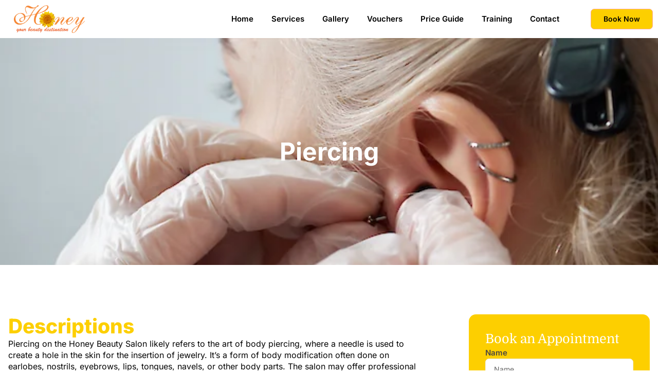

--- FILE ---
content_type: text/html; charset=UTF-8
request_url: https://honeybeautysalon.co.nz/piercing/
body_size: 26006
content:
<!doctype html>
<html lang="en-US">
<head><meta charset="UTF-8"><script>if(navigator.userAgent.match(/MSIE|Internet Explorer/i)||navigator.userAgent.match(/Trident\/7\..*?rv:11/i)){var href=document.location.href;if(!href.match(/[?&]nowprocket/)){if(href.indexOf("?")==-1){if(href.indexOf("#")==-1){document.location.href=href+"?nowprocket=1"}else{document.location.href=href.replace("#","?nowprocket=1#")}}else{if(href.indexOf("#")==-1){document.location.href=href+"&nowprocket=1"}else{document.location.href=href.replace("#","&nowprocket=1#")}}}}</script><script>class RocketLazyLoadScripts{constructor(){this.triggerEvents=["keydown","mousedown","mousemove","touchmove","touchstart","touchend","wheel"],this.userEventHandler=this._triggerListener.bind(this),this.touchStartHandler=this._onTouchStart.bind(this),this.touchMoveHandler=this._onTouchMove.bind(this),this.touchEndHandler=this._onTouchEnd.bind(this),this.clickHandler=this._onClick.bind(this),this.interceptedClicks=[],window.addEventListener("pageshow",(e=>{this.persisted=e.persisted})),window.addEventListener("DOMContentLoaded",(()=>{this._preconnect3rdParties()})),this.delayedScripts={normal:[],async:[],defer:[]},this.allJQueries=[]}_addUserInteractionListener(e){document.hidden?e._triggerListener():(this.triggerEvents.forEach((t=>window.addEventListener(t,e.userEventHandler,{passive:!0}))),window.addEventListener("touchstart",e.touchStartHandler,{passive:!0}),window.addEventListener("mousedown",e.touchStartHandler),document.addEventListener("visibilitychange",e.userEventHandler))}_removeUserInteractionListener(){this.triggerEvents.forEach((e=>window.removeEventListener(e,this.userEventHandler,{passive:!0}))),document.removeEventListener("visibilitychange",this.userEventHandler)}_onTouchStart(e){"HTML"!==e.target.tagName&&(window.addEventListener("touchend",this.touchEndHandler),window.addEventListener("mouseup",this.touchEndHandler),window.addEventListener("touchmove",this.touchMoveHandler,{passive:!0}),window.addEventListener("mousemove",this.touchMoveHandler),e.target.addEventListener("click",this.clickHandler),this._renameDOMAttribute(e.target,"onclick","rocket-onclick"))}_onTouchMove(e){window.removeEventListener("touchend",this.touchEndHandler),window.removeEventListener("mouseup",this.touchEndHandler),window.removeEventListener("touchmove",this.touchMoveHandler,{passive:!0}),window.removeEventListener("mousemove",this.touchMoveHandler),e.target.removeEventListener("click",this.clickHandler),this._renameDOMAttribute(e.target,"rocket-onclick","onclick")}_onTouchEnd(e){window.removeEventListener("touchend",this.touchEndHandler),window.removeEventListener("mouseup",this.touchEndHandler),window.removeEventListener("touchmove",this.touchMoveHandler,{passive:!0}),window.removeEventListener("mousemove",this.touchMoveHandler)}_onClick(e){e.target.removeEventListener("click",this.clickHandler),this._renameDOMAttribute(e.target,"rocket-onclick","onclick"),this.interceptedClicks.push(e),e.preventDefault(),e.stopPropagation(),e.stopImmediatePropagation()}_replayClicks(){window.removeEventListener("touchstart",this.touchStartHandler,{passive:!0}),window.removeEventListener("mousedown",this.touchStartHandler),this.interceptedClicks.forEach((e=>{e.target.dispatchEvent(new MouseEvent("click",{view:e.view,bubbles:!0,cancelable:!0}))}))}_renameDOMAttribute(e,t,n){e.hasAttribute&&e.hasAttribute(t)&&(event.target.setAttribute(n,event.target.getAttribute(t)),event.target.removeAttribute(t))}_triggerListener(){this._removeUserInteractionListener(this),"loading"===document.readyState?document.addEventListener("DOMContentLoaded",this._loadEverythingNow.bind(this)):this._loadEverythingNow()}_preconnect3rdParties(){let e=[];document.querySelectorAll("script[type=rocketlazyloadscript]").forEach((t=>{if(t.hasAttribute("src")){const n=new URL(t.src).origin;n!==location.origin&&e.push({src:n,crossOrigin:t.crossOrigin||"module"===t.getAttribute("data-rocket-type")})}})),e=[...new Map(e.map((e=>[JSON.stringify(e),e]))).values()],this._batchInjectResourceHints(e,"preconnect")}async _loadEverythingNow(){this.lastBreath=Date.now(),this._delayEventListeners(),this._delayJQueryReady(this),this._handleDocumentWrite(),this._registerAllDelayedScripts(),this._preloadAllScripts(),await this._loadScriptsFromList(this.delayedScripts.normal),await this._loadScriptsFromList(this.delayedScripts.defer),await this._loadScriptsFromList(this.delayedScripts.async);try{await this._triggerDOMContentLoaded(),await this._triggerWindowLoad()}catch(e){}window.dispatchEvent(new Event("rocket-allScriptsLoaded")),this._replayClicks()}_registerAllDelayedScripts(){document.querySelectorAll("script[type=rocketlazyloadscript]").forEach((e=>{e.hasAttribute("src")?e.hasAttribute("async")&&!1!==e.async?this.delayedScripts.async.push(e):e.hasAttribute("defer")&&!1!==e.defer||"module"===e.getAttribute("data-rocket-type")?this.delayedScripts.defer.push(e):this.delayedScripts.normal.push(e):this.delayedScripts.normal.push(e)}))}async _transformScript(e){return await this._littleBreath(),new Promise((t=>{const n=document.createElement("script");[...e.attributes].forEach((e=>{let t=e.nodeName;"type"!==t&&("data-rocket-type"===t&&(t="type"),n.setAttribute(t,e.nodeValue))})),e.hasAttribute("src")?(n.addEventListener("load",t),n.addEventListener("error",t)):(n.text=e.text,t());try{e.parentNode.replaceChild(n,e)}catch(e){t()}}))}async _loadScriptsFromList(e){const t=e.shift();return t?(await this._transformScript(t),this._loadScriptsFromList(e)):Promise.resolve()}_preloadAllScripts(){this._batchInjectResourceHints([...this.delayedScripts.normal,...this.delayedScripts.defer,...this.delayedScripts.async],"preload")}_batchInjectResourceHints(e,t){var n=document.createDocumentFragment();e.forEach((e=>{if(e.src){const i=document.createElement("link");i.href=e.src,i.rel=t,"preconnect"!==t&&(i.as="script"),e.getAttribute&&"module"===e.getAttribute("data-rocket-type")&&(i.crossOrigin=!0),e.crossOrigin&&(i.crossOrigin=e.crossOrigin),n.appendChild(i)}})),document.head.appendChild(n)}_delayEventListeners(){let e={};function t(t,n){!function(t){function n(n){return e[t].eventsToRewrite.indexOf(n)>=0?"rocket-"+n:n}e[t]||(e[t]={originalFunctions:{add:t.addEventListener,remove:t.removeEventListener},eventsToRewrite:[]},t.addEventListener=function(){arguments[0]=n(arguments[0]),e[t].originalFunctions.add.apply(t,arguments)},t.removeEventListener=function(){arguments[0]=n(arguments[0]),e[t].originalFunctions.remove.apply(t,arguments)})}(t),e[t].eventsToRewrite.push(n)}function n(e,t){let n=e[t];Object.defineProperty(e,t,{get:()=>n||function(){},set(i){e["rocket"+t]=n=i}})}t(document,"DOMContentLoaded"),t(window,"DOMContentLoaded"),t(window,"load"),t(window,"pageshow"),t(document,"readystatechange"),n(document,"onreadystatechange"),n(window,"onload"),n(window,"onpageshow")}_delayJQueryReady(e){let t=window.jQuery;Object.defineProperty(window,"jQuery",{get:()=>t,set(n){if(n&&n.fn&&!e.allJQueries.includes(n)){n.fn.ready=n.fn.init.prototype.ready=function(t){e.domReadyFired?t.bind(document)(n):document.addEventListener("rocket-DOMContentLoaded",(()=>t.bind(document)(n)))};const t=n.fn.on;n.fn.on=n.fn.init.prototype.on=function(){if(this[0]===window){function e(e){return e.split(" ").map((e=>"load"===e||0===e.indexOf("load.")?"rocket-jquery-load":e)).join(" ")}"string"==typeof arguments[0]||arguments[0]instanceof String?arguments[0]=e(arguments[0]):"object"==typeof arguments[0]&&Object.keys(arguments[0]).forEach((t=>{delete Object.assign(arguments[0],{[e(t)]:arguments[0][t]})[t]}))}return t.apply(this,arguments),this},e.allJQueries.push(n)}t=n}})}async _triggerDOMContentLoaded(){this.domReadyFired=!0,await this._littleBreath(),document.dispatchEvent(new Event("rocket-DOMContentLoaded")),await this._littleBreath(),window.dispatchEvent(new Event("rocket-DOMContentLoaded")),await this._littleBreath(),document.dispatchEvent(new Event("rocket-readystatechange")),await this._littleBreath(),document.rocketonreadystatechange&&document.rocketonreadystatechange()}async _triggerWindowLoad(){await this._littleBreath(),window.dispatchEvent(new Event("rocket-load")),await this._littleBreath(),window.rocketonload&&window.rocketonload(),await this._littleBreath(),this.allJQueries.forEach((e=>e(window).trigger("rocket-jquery-load"))),await this._littleBreath();const e=new Event("rocket-pageshow");e.persisted=this.persisted,window.dispatchEvent(e),await this._littleBreath(),window.rocketonpageshow&&window.rocketonpageshow({persisted:this.persisted})}_handleDocumentWrite(){const e=new Map;document.write=document.writeln=function(t){const n=document.currentScript,i=document.createRange(),r=n.parentElement;let o=e.get(n);void 0===o&&(o=n.nextSibling,e.set(n,o));const s=document.createDocumentFragment();i.setStart(s,0),s.appendChild(i.createContextualFragment(t)),r.insertBefore(s,o)}}async _littleBreath(){Date.now()-this.lastBreath>45&&(await this._requestAnimFrame(),this.lastBreath=Date.now())}async _requestAnimFrame(){return document.hidden?new Promise((e=>setTimeout(e))):new Promise((e=>requestAnimationFrame(e)))}static run(){const e=new RocketLazyLoadScripts;e._addUserInteractionListener(e)}}RocketLazyLoadScripts.run();</script>
	
	<meta name="viewport" content="width=device-width, initial-scale=1">
	<link rel="profile" href="https://gmpg.org/xfn/11">
	<title>PIERCING &#8211; Honey beauty salon</title>
<meta name='robots' content='max-image-preview:large' />
<link rel="alternate" type="application/rss+xml" title="Honey beauty salon &raquo; Feed" href="https://honeybeautysalon.co.nz/feed/" />
<link rel="alternate" type="application/rss+xml" title="Honey beauty salon &raquo; Comments Feed" href="https://honeybeautysalon.co.nz/comments/feed/" />
<link rel="alternate" title="oEmbed (JSON)" type="application/json+oembed" href="https://honeybeautysalon.co.nz/wp-json/oembed/1.0/embed?url=https%3A%2F%2Fhoneybeautysalon.co.nz%2Fpiercing%2F" />
<link rel="alternate" title="oEmbed (XML)" type="text/xml+oembed" href="https://honeybeautysalon.co.nz/wp-json/oembed/1.0/embed?url=https%3A%2F%2Fhoneybeautysalon.co.nz%2Fpiercing%2F&#038;format=xml" />
<style id='wp-img-auto-sizes-contain-inline-css'>
img:is([sizes=auto i],[sizes^="auto," i]){contain-intrinsic-size:3000px 1500px}
/*# sourceURL=wp-img-auto-sizes-contain-inline-css */
</style>
<style id='wp-emoji-styles-inline-css'>

	img.wp-smiley, img.emoji {
		display: inline !important;
		border: none !important;
		box-shadow: none !important;
		height: 1em !important;
		width: 1em !important;
		margin: 0 0.07em !important;
		vertical-align: -0.1em !important;
		background: none !important;
		padding: 0 !important;
	}
/*# sourceURL=wp-emoji-styles-inline-css */
</style>
<link rel='stylesheet' id='wp-components-css' href='https://honeybeautysalon.co.nz/wp-includes/css/dist/components/style.min.css?ver=6.9' media='all' />
<link rel='stylesheet' id='wp-preferences-css' href='https://honeybeautysalon.co.nz/wp-includes/css/dist/preferences/style.min.css?ver=6.9' media='all' />
<link rel='stylesheet' id='wp-block-editor-css' href='https://honeybeautysalon.co.nz/wp-includes/css/dist/block-editor/style.min.css?ver=6.9' media='all' />
<link data-minify="1" rel='stylesheet' id='popup-maker-block-library-style-css' href='https://honeybeautysalon.co.nz/wp-content/cache/min/1/wp-content/plugins/popup-maker/dist/packages/block-library-style.css?ver=1768548043' media='all' />
<style id='global-styles-inline-css'>
:root{--wp--preset--aspect-ratio--square: 1;--wp--preset--aspect-ratio--4-3: 4/3;--wp--preset--aspect-ratio--3-4: 3/4;--wp--preset--aspect-ratio--3-2: 3/2;--wp--preset--aspect-ratio--2-3: 2/3;--wp--preset--aspect-ratio--16-9: 16/9;--wp--preset--aspect-ratio--9-16: 9/16;--wp--preset--color--black: #000000;--wp--preset--color--cyan-bluish-gray: #abb8c3;--wp--preset--color--white: #ffffff;--wp--preset--color--pale-pink: #f78da7;--wp--preset--color--vivid-red: #cf2e2e;--wp--preset--color--luminous-vivid-orange: #ff6900;--wp--preset--color--luminous-vivid-amber: #fcb900;--wp--preset--color--light-green-cyan: #7bdcb5;--wp--preset--color--vivid-green-cyan: #00d084;--wp--preset--color--pale-cyan-blue: #8ed1fc;--wp--preset--color--vivid-cyan-blue: #0693e3;--wp--preset--color--vivid-purple: #9b51e0;--wp--preset--gradient--vivid-cyan-blue-to-vivid-purple: linear-gradient(135deg,rgb(6,147,227) 0%,rgb(155,81,224) 100%);--wp--preset--gradient--light-green-cyan-to-vivid-green-cyan: linear-gradient(135deg,rgb(122,220,180) 0%,rgb(0,208,130) 100%);--wp--preset--gradient--luminous-vivid-amber-to-luminous-vivid-orange: linear-gradient(135deg,rgb(252,185,0) 0%,rgb(255,105,0) 100%);--wp--preset--gradient--luminous-vivid-orange-to-vivid-red: linear-gradient(135deg,rgb(255,105,0) 0%,rgb(207,46,46) 100%);--wp--preset--gradient--very-light-gray-to-cyan-bluish-gray: linear-gradient(135deg,rgb(238,238,238) 0%,rgb(169,184,195) 100%);--wp--preset--gradient--cool-to-warm-spectrum: linear-gradient(135deg,rgb(74,234,220) 0%,rgb(151,120,209) 20%,rgb(207,42,186) 40%,rgb(238,44,130) 60%,rgb(251,105,98) 80%,rgb(254,248,76) 100%);--wp--preset--gradient--blush-light-purple: linear-gradient(135deg,rgb(255,206,236) 0%,rgb(152,150,240) 100%);--wp--preset--gradient--blush-bordeaux: linear-gradient(135deg,rgb(254,205,165) 0%,rgb(254,45,45) 50%,rgb(107,0,62) 100%);--wp--preset--gradient--luminous-dusk: linear-gradient(135deg,rgb(255,203,112) 0%,rgb(199,81,192) 50%,rgb(65,88,208) 100%);--wp--preset--gradient--pale-ocean: linear-gradient(135deg,rgb(255,245,203) 0%,rgb(182,227,212) 50%,rgb(51,167,181) 100%);--wp--preset--gradient--electric-grass: linear-gradient(135deg,rgb(202,248,128) 0%,rgb(113,206,126) 100%);--wp--preset--gradient--midnight: linear-gradient(135deg,rgb(2,3,129) 0%,rgb(40,116,252) 100%);--wp--preset--font-size--small: 13px;--wp--preset--font-size--medium: 20px;--wp--preset--font-size--large: 36px;--wp--preset--font-size--x-large: 42px;--wp--preset--spacing--20: 0.44rem;--wp--preset--spacing--30: 0.67rem;--wp--preset--spacing--40: 1rem;--wp--preset--spacing--50: 1.5rem;--wp--preset--spacing--60: 2.25rem;--wp--preset--spacing--70: 3.38rem;--wp--preset--spacing--80: 5.06rem;--wp--preset--shadow--natural: 6px 6px 9px rgba(0, 0, 0, 0.2);--wp--preset--shadow--deep: 12px 12px 50px rgba(0, 0, 0, 0.4);--wp--preset--shadow--sharp: 6px 6px 0px rgba(0, 0, 0, 0.2);--wp--preset--shadow--outlined: 6px 6px 0px -3px rgb(255, 255, 255), 6px 6px rgb(0, 0, 0);--wp--preset--shadow--crisp: 6px 6px 0px rgb(0, 0, 0);}:root { --wp--style--global--content-size: 800px;--wp--style--global--wide-size: 1200px; }:where(body) { margin: 0; }.wp-site-blocks > .alignleft { float: left; margin-right: 2em; }.wp-site-blocks > .alignright { float: right; margin-left: 2em; }.wp-site-blocks > .aligncenter { justify-content: center; margin-left: auto; margin-right: auto; }:where(.wp-site-blocks) > * { margin-block-start: 24px; margin-block-end: 0; }:where(.wp-site-blocks) > :first-child { margin-block-start: 0; }:where(.wp-site-blocks) > :last-child { margin-block-end: 0; }:root { --wp--style--block-gap: 24px; }:root :where(.is-layout-flow) > :first-child{margin-block-start: 0;}:root :where(.is-layout-flow) > :last-child{margin-block-end: 0;}:root :where(.is-layout-flow) > *{margin-block-start: 24px;margin-block-end: 0;}:root :where(.is-layout-constrained) > :first-child{margin-block-start: 0;}:root :where(.is-layout-constrained) > :last-child{margin-block-end: 0;}:root :where(.is-layout-constrained) > *{margin-block-start: 24px;margin-block-end: 0;}:root :where(.is-layout-flex){gap: 24px;}:root :where(.is-layout-grid){gap: 24px;}.is-layout-flow > .alignleft{float: left;margin-inline-start: 0;margin-inline-end: 2em;}.is-layout-flow > .alignright{float: right;margin-inline-start: 2em;margin-inline-end: 0;}.is-layout-flow > .aligncenter{margin-left: auto !important;margin-right: auto !important;}.is-layout-constrained > .alignleft{float: left;margin-inline-start: 0;margin-inline-end: 2em;}.is-layout-constrained > .alignright{float: right;margin-inline-start: 2em;margin-inline-end: 0;}.is-layout-constrained > .aligncenter{margin-left: auto !important;margin-right: auto !important;}.is-layout-constrained > :where(:not(.alignleft):not(.alignright):not(.alignfull)){max-width: var(--wp--style--global--content-size);margin-left: auto !important;margin-right: auto !important;}.is-layout-constrained > .alignwide{max-width: var(--wp--style--global--wide-size);}body .is-layout-flex{display: flex;}.is-layout-flex{flex-wrap: wrap;align-items: center;}.is-layout-flex > :is(*, div){margin: 0;}body .is-layout-grid{display: grid;}.is-layout-grid > :is(*, div){margin: 0;}body{padding-top: 0px;padding-right: 0px;padding-bottom: 0px;padding-left: 0px;}a:where(:not(.wp-element-button)){text-decoration: underline;}:root :where(.wp-element-button, .wp-block-button__link){background-color: #32373c;border-width: 0;color: #fff;font-family: inherit;font-size: inherit;font-style: inherit;font-weight: inherit;letter-spacing: inherit;line-height: inherit;padding-top: calc(0.667em + 2px);padding-right: calc(1.333em + 2px);padding-bottom: calc(0.667em + 2px);padding-left: calc(1.333em + 2px);text-decoration: none;text-transform: inherit;}.has-black-color{color: var(--wp--preset--color--black) !important;}.has-cyan-bluish-gray-color{color: var(--wp--preset--color--cyan-bluish-gray) !important;}.has-white-color{color: var(--wp--preset--color--white) !important;}.has-pale-pink-color{color: var(--wp--preset--color--pale-pink) !important;}.has-vivid-red-color{color: var(--wp--preset--color--vivid-red) !important;}.has-luminous-vivid-orange-color{color: var(--wp--preset--color--luminous-vivid-orange) !important;}.has-luminous-vivid-amber-color{color: var(--wp--preset--color--luminous-vivid-amber) !important;}.has-light-green-cyan-color{color: var(--wp--preset--color--light-green-cyan) !important;}.has-vivid-green-cyan-color{color: var(--wp--preset--color--vivid-green-cyan) !important;}.has-pale-cyan-blue-color{color: var(--wp--preset--color--pale-cyan-blue) !important;}.has-vivid-cyan-blue-color{color: var(--wp--preset--color--vivid-cyan-blue) !important;}.has-vivid-purple-color{color: var(--wp--preset--color--vivid-purple) !important;}.has-black-background-color{background-color: var(--wp--preset--color--black) !important;}.has-cyan-bluish-gray-background-color{background-color: var(--wp--preset--color--cyan-bluish-gray) !important;}.has-white-background-color{background-color: var(--wp--preset--color--white) !important;}.has-pale-pink-background-color{background-color: var(--wp--preset--color--pale-pink) !important;}.has-vivid-red-background-color{background-color: var(--wp--preset--color--vivid-red) !important;}.has-luminous-vivid-orange-background-color{background-color: var(--wp--preset--color--luminous-vivid-orange) !important;}.has-luminous-vivid-amber-background-color{background-color: var(--wp--preset--color--luminous-vivid-amber) !important;}.has-light-green-cyan-background-color{background-color: var(--wp--preset--color--light-green-cyan) !important;}.has-vivid-green-cyan-background-color{background-color: var(--wp--preset--color--vivid-green-cyan) !important;}.has-pale-cyan-blue-background-color{background-color: var(--wp--preset--color--pale-cyan-blue) !important;}.has-vivid-cyan-blue-background-color{background-color: var(--wp--preset--color--vivid-cyan-blue) !important;}.has-vivid-purple-background-color{background-color: var(--wp--preset--color--vivid-purple) !important;}.has-black-border-color{border-color: var(--wp--preset--color--black) !important;}.has-cyan-bluish-gray-border-color{border-color: var(--wp--preset--color--cyan-bluish-gray) !important;}.has-white-border-color{border-color: var(--wp--preset--color--white) !important;}.has-pale-pink-border-color{border-color: var(--wp--preset--color--pale-pink) !important;}.has-vivid-red-border-color{border-color: var(--wp--preset--color--vivid-red) !important;}.has-luminous-vivid-orange-border-color{border-color: var(--wp--preset--color--luminous-vivid-orange) !important;}.has-luminous-vivid-amber-border-color{border-color: var(--wp--preset--color--luminous-vivid-amber) !important;}.has-light-green-cyan-border-color{border-color: var(--wp--preset--color--light-green-cyan) !important;}.has-vivid-green-cyan-border-color{border-color: var(--wp--preset--color--vivid-green-cyan) !important;}.has-pale-cyan-blue-border-color{border-color: var(--wp--preset--color--pale-cyan-blue) !important;}.has-vivid-cyan-blue-border-color{border-color: var(--wp--preset--color--vivid-cyan-blue) !important;}.has-vivid-purple-border-color{border-color: var(--wp--preset--color--vivid-purple) !important;}.has-vivid-cyan-blue-to-vivid-purple-gradient-background{background: var(--wp--preset--gradient--vivid-cyan-blue-to-vivid-purple) !important;}.has-light-green-cyan-to-vivid-green-cyan-gradient-background{background: var(--wp--preset--gradient--light-green-cyan-to-vivid-green-cyan) !important;}.has-luminous-vivid-amber-to-luminous-vivid-orange-gradient-background{background: var(--wp--preset--gradient--luminous-vivid-amber-to-luminous-vivid-orange) !important;}.has-luminous-vivid-orange-to-vivid-red-gradient-background{background: var(--wp--preset--gradient--luminous-vivid-orange-to-vivid-red) !important;}.has-very-light-gray-to-cyan-bluish-gray-gradient-background{background: var(--wp--preset--gradient--very-light-gray-to-cyan-bluish-gray) !important;}.has-cool-to-warm-spectrum-gradient-background{background: var(--wp--preset--gradient--cool-to-warm-spectrum) !important;}.has-blush-light-purple-gradient-background{background: var(--wp--preset--gradient--blush-light-purple) !important;}.has-blush-bordeaux-gradient-background{background: var(--wp--preset--gradient--blush-bordeaux) !important;}.has-luminous-dusk-gradient-background{background: var(--wp--preset--gradient--luminous-dusk) !important;}.has-pale-ocean-gradient-background{background: var(--wp--preset--gradient--pale-ocean) !important;}.has-electric-grass-gradient-background{background: var(--wp--preset--gradient--electric-grass) !important;}.has-midnight-gradient-background{background: var(--wp--preset--gradient--midnight) !important;}.has-small-font-size{font-size: var(--wp--preset--font-size--small) !important;}.has-medium-font-size{font-size: var(--wp--preset--font-size--medium) !important;}.has-large-font-size{font-size: var(--wp--preset--font-size--large) !important;}.has-x-large-font-size{font-size: var(--wp--preset--font-size--x-large) !important;}
:root :where(.wp-block-pullquote){font-size: 1.5em;line-height: 1.6;}
/*# sourceURL=global-styles-inline-css */
</style>
<link data-minify="1" rel='stylesheet' id='contact-form-7-css' href='https://honeybeautysalon.co.nz/wp-content/cache/min/1/wp-content/plugins/contact-form-7/includes/css/styles.css?ver=1768548043' media='all' />
<link rel='stylesheet' id='eae-css-css' href='https://honeybeautysalon.co.nz/wp-content/plugins/addon-elements-for-elementor-page-builder/assets/css/eae.min.css?ver=1.14.4' media='all' />
<link data-minify="1" rel='stylesheet' id='eae-peel-css-css' href='https://honeybeautysalon.co.nz/wp-content/cache/min/1/wp-content/plugins/addon-elements-for-elementor-page-builder/assets/lib/peel/peel.css?ver=1768548044' media='all' />
<link rel='stylesheet' id='font-awesome-4-shim-css' href='https://honeybeautysalon.co.nz/wp-content/plugins/elementor/assets/lib/font-awesome/css/v4-shims.min.css?ver=1.0' media='all' />
<link data-minify="1" rel='stylesheet' id='font-awesome-5-all-css' href='https://honeybeautysalon.co.nz/wp-content/cache/min/1/wp-content/plugins/elementor/assets/lib/font-awesome/css/all.min.css?ver=1768548044' media='all' />
<link rel='stylesheet' id='vegas-css-css' href='https://honeybeautysalon.co.nz/wp-content/plugins/addon-elements-for-elementor-page-builder/assets/lib/vegas/vegas.min.css?ver=2.4.0' media='all' />
<link data-minify="1" rel='stylesheet' id='hello-elementor-css' href='https://honeybeautysalon.co.nz/wp-content/cache/min/1/wp-content/themes/hello-elementor/assets/css/reset.css?ver=1768548044' media='all' />
<link data-minify="1" rel='stylesheet' id='hello-elementor-theme-style-css' href='https://honeybeautysalon.co.nz/wp-content/cache/min/1/wp-content/themes/hello-elementor/assets/css/theme.css?ver=1768548044' media='all' />
<link data-minify="1" rel='stylesheet' id='hello-elementor-header-footer-css' href='https://honeybeautysalon.co.nz/wp-content/cache/min/1/wp-content/themes/hello-elementor/assets/css/header-footer.css?ver=1768548044' media='all' />
<link rel='stylesheet' id='elementor-frontend-css' href='https://honeybeautysalon.co.nz/wp-content/plugins/elementor/assets/css/frontend.min.css?ver=3.34.1' media='all' />
<link rel='stylesheet' id='elementor-post-25-css' href='https://honeybeautysalon.co.nz/wp-content/uploads/elementor/css/post-25.css?ver=1768548042' media='all' />
<link rel='stylesheet' id='elementor-pro-css' href='https://honeybeautysalon.co.nz/wp-content/plugins/elementor-pro-2-1/assets/css/frontend.min.css?ver=3.7.3' media='all' />
<link rel='stylesheet' id='widget-heading-css' href='https://honeybeautysalon.co.nz/wp-content/plugins/elementor/assets/css/widget-heading.min.css?ver=3.34.1' media='all' />
<link rel='stylesheet' id='widget-icon-box-css' href='https://honeybeautysalon.co.nz/wp-content/plugins/elementor/assets/css/widget-icon-box.min.css?ver=3.34.1' media='all' />
<link rel='stylesheet' id='elementor-post-226-css' href='https://honeybeautysalon.co.nz/wp-content/uploads/elementor/css/post-226.css?ver=1768556560' media='all' />
<link rel='stylesheet' id='elementor-post-37-css' href='https://honeybeautysalon.co.nz/wp-content/uploads/elementor/css/post-37.css?ver=1768548043' media='all' />
<link rel='stylesheet' id='elementor-post-40-css' href='https://honeybeautysalon.co.nz/wp-content/uploads/elementor/css/post-40.css?ver=1768548043' media='all' />
<link data-minify="1" rel='stylesheet' id='tablepress-default-css' href='https://honeybeautysalon.co.nz/wp-content/cache/min/1/wp-content/plugins/tablepress/css/build/default.css?ver=1768548044' media='all' />
<link rel='stylesheet' id='elementor-post-1120-css' href='https://honeybeautysalon.co.nz/wp-content/uploads/elementor/css/post-1120.css?ver=1768548043' media='all' />
<link rel='stylesheet' id='e-animation-fadeIn-css' href='https://honeybeautysalon.co.nz/wp-content/plugins/elementor/assets/lib/animations/styles/fadeIn.min.css?ver=3.34.1' media='all' />
<link rel='stylesheet' id='flatpickr-css' href='https://honeybeautysalon.co.nz/wp-content/plugins/elementor/assets/lib/flatpickr/flatpickr.min.css?ver=4.6.13' media='all' />
<link data-minify="1" rel='stylesheet' id='popup-maker-site-css' href='https://honeybeautysalon.co.nz/wp-content/cache/min/1/wp-content/uploads/pum/pum-site-styles.css?ver=1768548044' media='all' />
<link rel='stylesheet' id='hello-elementor-child-style-css' href='https://honeybeautysalon.co.nz/wp-content/themes/hello-theme-child-master/style.css?ver=2.0.0' media='all' />
<link data-minify="1" rel='stylesheet' id='ekit-widget-styles-css' href='https://honeybeautysalon.co.nz/wp-content/cache/min/1/wp-content/plugins/elementskit-lite/widgets/init/assets/css/widget-styles.css?ver=1768548044' media='all' />
<link data-minify="1" rel='stylesheet' id='ekit-responsive-css' href='https://honeybeautysalon.co.nz/wp-content/cache/min/1/wp-content/plugins/elementskit-lite/widgets/init/assets/css/responsive.css?ver=1768548044' media='all' />
<style id='rocket-lazyload-inline-css'>
.rll-youtube-player{position:relative;padding-bottom:56.23%;height:0;overflow:hidden;max-width:100%;}.rll-youtube-player:focus-within{outline: 2px solid currentColor;outline-offset: 5px;}.rll-youtube-player iframe{position:absolute;top:0;left:0;width:100%;height:100%;z-index:100;background:0 0}.rll-youtube-player img{bottom:0;display:block;left:0;margin:auto;max-width:100%;width:100%;position:absolute;right:0;top:0;border:none;height:auto;-webkit-transition:.4s all;-moz-transition:.4s all;transition:.4s all}.rll-youtube-player img:hover{-webkit-filter:brightness(75%)}.rll-youtube-player .play{height:100%;width:100%;left:0;top:0;position:absolute;background:url(https://honeybeautysalon.co.nz/wp-content/plugins/wp-rocket/assets/img/youtube.png) no-repeat center;background-color: transparent !important;cursor:pointer;border:none;}.wp-embed-responsive .wp-has-aspect-ratio .rll-youtube-player{position:absolute;padding-bottom:0;width:100%;height:100%;top:0;bottom:0;left:0;right:0}
/*# sourceURL=rocket-lazyload-inline-css */
</style>
<link data-minify="1" rel='stylesheet' id='elementor-gf-local-domine-css' href='https://honeybeautysalon.co.nz/wp-content/cache/min/1/wp-content/uploads/elementor/google-fonts/css/domine.css?ver=1768548044' media='all' />
<link data-minify="1" rel='stylesheet' id='elementor-gf-local-inter-css' href='https://honeybeautysalon.co.nz/wp-content/cache/min/1/wp-content/uploads/elementor/google-fonts/css/inter.css?ver=1768548044' media='all' />
<link data-minify="1" rel='stylesheet' id='elementor-icons-ekiticons-css' href='https://honeybeautysalon.co.nz/wp-content/cache/min/1/wp-content/plugins/elementskit-lite/modules/elementskit-icon-pack/assets/css/ekiticons.css?ver=1768548044' media='all' />
<link data-minify="1" rel='stylesheet' id='elementor-icons-skb_cife-themify-icon-css' href='https://honeybeautysalon.co.nz/wp-content/cache/min/1/wp-content/plugins/skyboot-custom-icons-for-elementor/assets/css/themify.css?ver=1768548045' media='all' />
<link data-minify="1" rel='stylesheet' id='elementor-icons-skb_cife-elegant-icon-css' href='https://honeybeautysalon.co.nz/wp-content/cache/min/1/wp-content/plugins/skyboot-custom-icons-for-elementor/assets/css/elegant.css?ver=1768548045' media='all' />
<script type="rocketlazyloadscript" data-minify="1" src="https://honeybeautysalon.co.nz/wp-content/cache/min/1/wp-content/plugins/wp-letsencrypt-ssl/admin/js/jsredirect.js?ver=1768552458" id="wpen-jsredirect-js" defer></script>
<script type="rocketlazyloadscript" data-minify="1" src="https://honeybeautysalon.co.nz/wp-content/cache/min/1/wp-content/plugins/addon-elements-for-elementor-page-builder/assets/js/iconHelper.js?ver=1742801309" id="eae-iconHelper-js" defer></script>
<script type="rocketlazyloadscript" src="https://honeybeautysalon.co.nz/wp-includes/js/jquery/jquery.min.js?ver=3.7.1" id="jquery-core-js" defer></script>
<script type="rocketlazyloadscript" src="https://honeybeautysalon.co.nz/wp-includes/js/jquery/jquery-migrate.min.js?ver=3.4.1" id="jquery-migrate-js" defer></script>
<link rel="https://api.w.org/" href="https://honeybeautysalon.co.nz/wp-json/" /><link rel="alternate" title="JSON" type="application/json" href="https://honeybeautysalon.co.nz/wp-json/wp/v2/pages/226" /><link rel="EditURI" type="application/rsd+xml" title="RSD" href="https://honeybeautysalon.co.nz/xmlrpc.php?rsd" />
<meta name="generator" content="WordPress 6.9" />
<link rel="canonical" href="https://honeybeautysalon.co.nz/piercing/" />
<link rel='shortlink' href='https://honeybeautysalon.co.nz/?p=226' />
<meta name="generator" content="Elementor 3.34.1; features: e_font_icon_svg, additional_custom_breakpoints; settings: css_print_method-external, google_font-enabled, font_display-swap">
			<style>
				.e-con.e-parent:nth-of-type(n+4):not(.e-lazyloaded):not(.e-no-lazyload),
				.e-con.e-parent:nth-of-type(n+4):not(.e-lazyloaded):not(.e-no-lazyload) * {
					background-image: none !important;
				}
				@media screen and (max-height: 1024px) {
					.e-con.e-parent:nth-of-type(n+3):not(.e-lazyloaded):not(.e-no-lazyload),
					.e-con.e-parent:nth-of-type(n+3):not(.e-lazyloaded):not(.e-no-lazyload) * {
						background-image: none !important;
					}
				}
				@media screen and (max-height: 640px) {
					.e-con.e-parent:nth-of-type(n+2):not(.e-lazyloaded):not(.e-no-lazyload),
					.e-con.e-parent:nth-of-type(n+2):not(.e-lazyloaded):not(.e-no-lazyload) * {
						background-image: none !important;
					}
				}
			</style>
			<noscript><style id="rocket-lazyload-nojs-css">.rll-youtube-player, [data-lazy-src]{display:none !important;}</style></noscript></head>
<body data-rsssl=1 class="wp-singular page-template page-template-elementor_header_footer page page-id-226 wp-embed-responsive wp-theme-hello-elementor wp-child-theme-hello-theme-child-master hello-elementor-default elementor-default elementor-template-full-width elementor-kit-25 elementor-page elementor-page-226">


<a class="skip-link screen-reader-text" href="#content">Skip to content</a>

		<div data-elementor-type="header" data-elementor-id="37" class="elementor elementor-37 elementor-location-header">
					<div class="elementor-section-wrap">
						<div class="has_eae_slider elementor-element elementor-element-408143b3 e-flex e-con-boxed e-con e-parent" data-eae-slider="52467" data-id="408143b3" data-element_type="container">
					<div class="e-con-inner">
		<div class="has_eae_slider elementor-element elementor-element-73eb6c52 e-con-full e-flex e-con e-child" data-eae-slider="18452" data-id="73eb6c52" data-element_type="container">
				<div class="elementor-element elementor-element-50b1dac1 elementor-widget elementor-widget-image" data-id="50b1dac1" data-element_type="widget" data-widget_type="image.default">
				<div class="elementor-widget-container">
																<a href="https://honeybeautysalon.co.nz">
							<img fetchpriority="high" width="1536" height="601" src="data:image/svg+xml,%3Csvg%20xmlns='http://www.w3.org/2000/svg'%20viewBox='0%200%201536%20601'%3E%3C/svg%3E" class="attachment-full size-full wp-image-682" alt="" data-lazy-srcset="https://honeybeautysalon.co.nz/wp-content/uploads/2023/11/Honey-beauty-Saloon-Logo-1536x601-1-1-1.png 1536w, https://honeybeautysalon.co.nz/wp-content/uploads/2023/11/Honey-beauty-Saloon-Logo-1536x601-1-1-1-300x117.png 300w, https://honeybeautysalon.co.nz/wp-content/uploads/2023/11/Honey-beauty-Saloon-Logo-1536x601-1-1-1-1024x401.png 1024w, https://honeybeautysalon.co.nz/wp-content/uploads/2023/11/Honey-beauty-Saloon-Logo-1536x601-1-1-1-768x301.png 768w" data-lazy-sizes="(max-width: 1536px) 100vw, 1536px" data-lazy-src="https://honeybeautysalon.co.nz/wp-content/uploads/2023/11/Honey-beauty-Saloon-Logo-1536x601-1-1-1.png" /><noscript><img fetchpriority="high" width="1536" height="601" src="https://honeybeautysalon.co.nz/wp-content/uploads/2023/11/Honey-beauty-Saloon-Logo-1536x601-1-1-1.png" class="attachment-full size-full wp-image-682" alt="" srcset="https://honeybeautysalon.co.nz/wp-content/uploads/2023/11/Honey-beauty-Saloon-Logo-1536x601-1-1-1.png 1536w, https://honeybeautysalon.co.nz/wp-content/uploads/2023/11/Honey-beauty-Saloon-Logo-1536x601-1-1-1-300x117.png 300w, https://honeybeautysalon.co.nz/wp-content/uploads/2023/11/Honey-beauty-Saloon-Logo-1536x601-1-1-1-1024x401.png 1024w, https://honeybeautysalon.co.nz/wp-content/uploads/2023/11/Honey-beauty-Saloon-Logo-1536x601-1-1-1-768x301.png 768w" sizes="(max-width: 1536px) 100vw, 1536px" /></noscript>								</a>
															</div>
				</div>
				</div>
		<div class="has_eae_slider elementor-element elementor-element-1ed3084c e-con-full e-flex e-con e-child" data-eae-slider="23776" data-id="1ed3084c" data-element_type="container">
				<div class="elementor-element elementor-element-44fc021e elementor-nav-menu__align-right elementor-nav-menu--stretch elementor-nav-menu--dropdown-tablet elementor-nav-menu__text-align-aside elementor-nav-menu--toggle elementor-nav-menu--burger elementor-widget elementor-widget-nav-menu" data-id="44fc021e" data-element_type="widget" data-settings="{&quot;full_width&quot;:&quot;stretch&quot;,&quot;submenu_icon&quot;:{&quot;value&quot;:&quot;&lt;svg class=\&quot;e-font-icon-svg e-fas-angle-down\&quot; viewBox=\&quot;0 0 320 512\&quot; xmlns=\&quot;http:\/\/www.w3.org\/2000\/svg\&quot;&gt;&lt;path d=\&quot;M143 352.3L7 216.3c-9.4-9.4-9.4-24.6 0-33.9l22.6-22.6c9.4-9.4 24.6-9.4 33.9 0l96.4 96.4 96.4-96.4c9.4-9.4 24.6-9.4 33.9 0l22.6 22.6c9.4 9.4 9.4 24.6 0 33.9l-136 136c-9.2 9.4-24.4 9.4-33.8 0z\&quot;&gt;&lt;\/path&gt;&lt;\/svg&gt;&quot;,&quot;library&quot;:&quot;fa-solid&quot;},&quot;layout&quot;:&quot;horizontal&quot;,&quot;toggle&quot;:&quot;burger&quot;}" data-widget_type="nav-menu.default">
				<div class="elementor-widget-container">
								<nav migration_allowed="1" migrated="0" role="navigation" class="elementor-nav-menu--main elementor-nav-menu__container elementor-nav-menu--layout-horizontal e--pointer-none">
				<ul id="menu-1-44fc021e" class="elementor-nav-menu"><li class="menu-item menu-item-type-post_type menu-item-object-page menu-item-home menu-item-123"><a href="https://honeybeautysalon.co.nz/" class="elementor-item">Home</a></li>
<li class="menu-item menu-item-type-post_type menu-item-object-page menu-item-122"><a href="https://honeybeautysalon.co.nz/services/" class="elementor-item">Services</a></li>
<li class="menu-item menu-item-type-post_type menu-item-object-page menu-item-121"><a href="https://honeybeautysalon.co.nz/gallery/" class="elementor-item">Gallery</a></li>
<li class="menu-item menu-item-type-post_type menu-item-object-page menu-item-120"><a href="https://honeybeautysalon.co.nz/vouchers/" class="elementor-item">Vouchers</a></li>
<li class="menu-item menu-item-type-post_type menu-item-object-page menu-item-119"><a href="https://honeybeautysalon.co.nz/price-guide/" class="elementor-item">Price Guide</a></li>
<li class="menu-item menu-item-type-post_type menu-item-object-page menu-item-118"><a href="https://honeybeautysalon.co.nz/training/" class="elementor-item">Training</a></li>
<li class="menu-item menu-item-type-post_type menu-item-object-page menu-item-117"><a href="https://honeybeautysalon.co.nz/contact/" class="elementor-item">Contact</a></li>
</ul>			</nav>
					<div class="elementor-menu-toggle" role="button" tabindex="0" aria-label="Menu Toggle" aria-expanded="false">
			<i aria-hidden="true" role="presentation" class="elementor-menu-toggle__icon--open  ti-menu"></i><i aria-hidden="true" role="presentation" class="elementor-menu-toggle__icon--close  ti-close"></i>			<span class="elementor-screen-only">Menu</span>
		</div>
			<nav class="elementor-nav-menu--dropdown elementor-nav-menu__container" role="navigation" aria-hidden="true">
				<ul id="menu-2-44fc021e" class="elementor-nav-menu"><li class="menu-item menu-item-type-post_type menu-item-object-page menu-item-home menu-item-123"><a href="https://honeybeautysalon.co.nz/" class="elementor-item" tabindex="-1">Home</a></li>
<li class="menu-item menu-item-type-post_type menu-item-object-page menu-item-122"><a href="https://honeybeautysalon.co.nz/services/" class="elementor-item" tabindex="-1">Services</a></li>
<li class="menu-item menu-item-type-post_type menu-item-object-page menu-item-121"><a href="https://honeybeautysalon.co.nz/gallery/" class="elementor-item" tabindex="-1">Gallery</a></li>
<li class="menu-item menu-item-type-post_type menu-item-object-page menu-item-120"><a href="https://honeybeautysalon.co.nz/vouchers/" class="elementor-item" tabindex="-1">Vouchers</a></li>
<li class="menu-item menu-item-type-post_type menu-item-object-page menu-item-119"><a href="https://honeybeautysalon.co.nz/price-guide/" class="elementor-item" tabindex="-1">Price Guide</a></li>
<li class="menu-item menu-item-type-post_type menu-item-object-page menu-item-118"><a href="https://honeybeautysalon.co.nz/training/" class="elementor-item" tabindex="-1">Training</a></li>
<li class="menu-item menu-item-type-post_type menu-item-object-page menu-item-117"><a href="https://honeybeautysalon.co.nz/contact/" class="elementor-item" tabindex="-1">Contact</a></li>
</ul>			</nav>
						</div>
				</div>
				</div>
		<div class="has_eae_slider elementor-element elementor-element-585cfcdd e-con-full elementor-hidden-mobile e-flex e-con e-child" data-eae-slider="55577" data-id="585cfcdd" data-element_type="container">
				<div class="elementor-element elementor-element-5da89384 elementor-align-right elementor-widget elementor-widget-button" data-id="5da89384" data-element_type="widget" data-widget_type="button.default">
				<div class="elementor-widget-container">
									<div class="elementor-button-wrapper">
					<a class="elementor-button elementor-button-link elementor-size-sm" href="#book%20appointment">
						<span class="elementor-button-content-wrapper">
									<span class="elementor-button-text">Book Now</span>
					</span>
					</a>
				</div>
								</div>
				</div>
				</div>
					</div>
				</div>
							</div>
				</div>
				<div data-elementor-type="wp-page" data-elementor-id="226" class="elementor elementor-226">
				<div class="has_eae_slider elementor-element elementor-element-f601a8e e-flex e-con-boxed e-con e-parent" data-eae-slider="74051" data-id="f601a8e" data-element_type="container" data-settings="{&quot;background_background&quot;:&quot;classic&quot;}">
					<div class="e-con-inner">
		<div class="has_eae_slider elementor-element elementor-element-f467937 e-flex e-con-boxed e-con e-child" data-eae-slider="96525" data-id="f467937" data-element_type="container">
					<div class="e-con-inner">
				<div class="elementor-element elementor-element-d47c4fa elementor-widget elementor-widget-heading" data-id="d47c4fa" data-element_type="widget" data-widget_type="heading.default">
				<div class="elementor-widget-container">
					<h1 class="elementor-heading-title elementor-size-default">Piercing</h1>				</div>
				</div>
					</div>
				</div>
					</div>
				</div>
		<div class="has_eae_slider elementor-element elementor-element-23bdae0 e-flex e-con-boxed e-con e-parent" data-eae-slider="75300" data-id="23bdae0" data-element_type="container">
					<div class="e-con-inner">
		<div class="has_eae_slider elementor-element elementor-element-c7af462 e-con-full e-flex e-con e-child" data-eae-slider="91118" data-id="c7af462" data-element_type="container">
				<div class="elementor-element elementor-element-46ebc74 elementor-widget elementor-widget-heading" data-id="46ebc74" data-element_type="widget" data-widget_type="heading.default">
				<div class="elementor-widget-container">
					<h2 class="elementor-heading-title elementor-size-default">Descriptions</h2>				</div>
				</div>
				<div class="elementor-element elementor-element-5e1ebbb elementor-widget__width-initial elementor-widget elementor-widget-text-editor" data-id="5e1ebbb" data-element_type="widget" data-widget_type="text-editor.default">
				<div class="elementor-widget-container">
									<div class="w-full text-token-text-primary" dir="auto" data-testid="conversation-turn-5" data-scroll-anchor="true"><div class="py-2 px-3 text-base md:px-4 m-auto md:px-5 lg:px-1 xl:px-5"><div class="mx-auto flex flex-1 gap-3 text-base juice:gap-4 juice:md:gap-6 md:max-w-3xl lg:max-w-[40rem] xl:max-w-[48rem]"><div class="relative flex w-full min-w-0 flex-col agent-turn"><div class="flex-col gap-1 md:gap-3"><div class="flex flex-grow flex-col max-w-full"><div class="min-h-[20px] text-message flex flex-col items-start whitespace-pre-wrap break-words [.text-message+&amp;]:mt-5 overflow-x-auto gap-3" dir="auto" data-message-author-role="assistant" data-message-id="3be29f07-7717-478c-aa43-9e5a7682acc4"><div class="markdown prose w-full break-words dark:prose-invert light"><p>Piercing on the Honey Beauty Salon likely refers to the art of body piercing, where a needle is used to create a hole in the skin for the insertion of jewelry. It&#8217;s a form of body modification often done on earlobes, nostrils, eyebrows, lips, tongues, navels, or other body parts. The salon may offer professional piercing services, ensuring hygiene, safety, and expertise in the procedure. Customers can expect skilled technicians, a range of jewelry options, and aftercare advice to maintain piercing health.</p></div></div></div></div></div></div></div></div>								</div>
				</div>
				<div class="elementor-element elementor-element-bdd7e54 elementor-widget elementor-widget-elementskit-tablepress" data-id="bdd7e54" data-element_type="widget" data-widget_type="elementskit-tablepress.default">
				<div class="elementor-widget-container">
					<div class="elemenetskit-tablepress ekit-wid-con" id="ekit_tablepress_bdd7e54">
<table id="tablepress-12" class="tablepress tablepress-id-12">
<thead>
<tr class="row-1">
	<th class="column-1">Lobe 11-From 12 years only-1 ear only</th><th class="column-2">$40</th>
</tr>
</thead>
<tbody class="row-striping row-hover">
<tr class="row-2">
	<td class="column-1">Labe 12-From 12 years only-1 each ear</td><td class="column-2">$55</td>
</tr>
<tr class="row-3">
	<td class="column-1">Helix x1</td><td class="column-2">$50</td>
</tr>
<tr class="row-4">
	<td class="column-1">Helix x2</td><td class="column-2">$80</td>
</tr>
<tr class="row-5">
	<td class="column-1">Helix x3</td><td class="column-2">$100</td>
</tr>
<tr class="row-6">
	<td class="column-1">Forward Helix</td><td class="column-2">$50</td>
</tr>
<tr class="row-7">
	<td class="column-1">Triple Forward Helix</td><td class="column-2">$120</td>
</tr>
<tr class="row-8">
	<td class="column-1">Eyebrow</td><td class="column-2">$55</td>
</tr>
<tr class="row-9">
	<td class="column-1">Industrial</td><td class="column-2">$70</td>
</tr>
<tr class="row-10">
	<td class="column-1">Daith/Rook/Snug</td><td class="column-2">$55</td>
</tr>
<tr class="row-11">
	<td class="column-1">Conch</td><td class="column-2">$50</td>
</tr>
<tr class="row-12">
	<td class="column-1">Tragus</td><td class="column-2">$50</td>
</tr>
<tr class="row-13">
	<td class="column-1">Monroe</td><td class="column-2">$50</td>
</tr>
<tr class="row-14">
	<td class="column-1">Lip</td><td class="column-2">$55</td>
</tr>
<tr class="row-15">
	<td class="column-1">Verticle Labret</td><td class="column-2">$55</td>
</tr>
<tr class="row-16">
	<td class="column-1">Nose</td><td class="column-2">$55</td>
</tr>
<tr class="row-17">
	<td class="column-1">Septum</td><td class="column-2">$60</td>
</tr>
<tr class="row-18">
	<td class="column-1">Nipple</td><td class="column-2">$50</td>
</tr>
<tr class="row-19">
	<td class="column-1">Nipple x2</td><td class="column-2">$90</td>
</tr>
<tr class="row-20">
	<td class="column-1">Navel (Belly Button)</td><td class="column-2">$60</td>
</tr>
</tbody>
</table>
</div>				</div>
				</div>
				</div>
		<div class="has_eae_slider elementor-element elementor-element-2497211 e-con-full e-flex e-con e-child" data-eae-slider="10004" data-id="2497211" data-element_type="container" data-settings="{&quot;background_background&quot;:&quot;classic&quot;}">
		<div class="has_eae_slider elementor-element elementor-element-00295a6 e-flex e-con-boxed e-con e-child" data-eae-slider="74513" data-id="00295a6" data-element_type="container" data-settings="{&quot;background_background&quot;:&quot;classic&quot;}">
					<div class="e-con-inner">
				<div class="elementor-element elementor-element-4c34b8d elementor-widget elementor-widget-heading" data-id="4c34b8d" data-element_type="widget" data-widget_type="heading.default">
				<div class="elementor-widget-container">
					<h4 class="elementor-heading-title elementor-size-default">Book an Appointment</h4>				</div>
				</div>
				<div class="elementor-element elementor-element-b68cf9f elementor-button-align-stretch elementor-widget elementor-widget-form" data-id="b68cf9f" data-element_type="widget" data-settings="{&quot;step_next_label&quot;:&quot;Next&quot;,&quot;step_previous_label&quot;:&quot;Previous&quot;,&quot;button_width&quot;:&quot;100&quot;,&quot;step_type&quot;:&quot;number_text&quot;,&quot;step_icon_shape&quot;:&quot;circle&quot;}" data-widget_type="form.default">
				<div class="elementor-widget-container">
							<form class="elementor-form" method="post" name="New Form">
			<input type="hidden" name="post_id" value="226"/>
			<input type="hidden" name="form_id" value="b68cf9f"/>
			<input type="hidden" name="referer_title" value="PIERCING" />

							<input type="hidden" name="queried_id" value="226"/>
			
			<div class="elementor-form-fields-wrapper elementor-labels-above">
								<div class="elementor-field-type-text elementor-field-group elementor-column elementor-field-group-name elementor-col-100">
												<label for="form-field-name" class="elementor-field-label">
								Name							</label>
														<input size="1" type="text" name="form_fields[name]" id="form-field-name" class="elementor-field elementor-size-sm  elementor-field-textual" placeholder="Name">
											</div>
								<div class="elementor-field-type-email elementor-field-group elementor-column elementor-field-group-email elementor-col-100 elementor-field-required">
												<label for="form-field-email" class="elementor-field-label">
								Email							</label>
														<input size="1" type="email" name="form_fields[email]" id="form-field-email" class="elementor-field elementor-size-sm  elementor-field-textual" placeholder="Email" required="required" aria-required="true">
											</div>
								<div class="elementor-field-type-textarea elementor-field-group elementor-column elementor-field-group-message elementor-col-100">
												<label for="form-field-message" class="elementor-field-label">
								Message							</label>
						<textarea class="elementor-field-textual elementor-field  elementor-size-sm" name="form_fields[message]" id="form-field-message" rows="4" placeholder="Message"></textarea>				</div>
								<div class="elementor-field-group elementor-column elementor-field-type-submit elementor-col-100 e-form__buttons">
					<button type="submit" class="elementor-button elementor-size-sm">
						<span >
															<span class=" elementor-button-icon">
																										</span>
																						<span class="elementor-button-text">Book Now!</span>
													</span>
					</button>
				</div>
			</div>
		</form>
						</div>
				</div>
					</div>
				</div>
				<div class="elementor-element elementor-element-affb5aa elementor-position-inline-start elementor-view-stacked elementor-mobile-position-inline-start elementor-shape-circle elementor-widget elementor-widget-icon-box" data-id="affb5aa" data-element_type="widget" data-widget_type="icon-box.default">
				<div class="elementor-widget-container">
							<div class="elementor-icon-box-wrapper">

						<div class="elementor-icon-box-icon">
				<a href="tel:09%204459678" class="elementor-icon" tabindex="-1" aria-label="Customer Support">
				<i aria-hidden="true" class="mdi mdi-phone"></i>				</a>
			</div>
			
						<div class="elementor-icon-box-content">

									<div class="elementor-icon-box-title">
						<a href="tel:09%204459678" >
							Customer Support						</a>
					</div>
				
									<p class="elementor-icon-box-description">
						09 4459678					</p>
				
			</div>
			
		</div>
						</div>
				</div>
				</div>
					</div>
				</div>
		<div class="has_eae_slider elementor-element elementor-element-88bad6a e-flex e-con-boxed e-con e-parent" data-eae-slider="44670" data-id="88bad6a" data-element_type="container" data-settings="{&quot;background_background&quot;:&quot;classic&quot;}">
					<div class="e-con-inner">
		<div class="has_eae_slider elementor-element elementor-element-76fff91 e-flex e-con-boxed e-con e-child" data-eae-slider="30788" data-id="76fff91" data-element_type="container">
					<div class="e-con-inner">
				<div class="elementor-element elementor-element-9fe63cc elementor-widget elementor-widget-heading" data-id="9fe63cc" data-element_type="widget" data-widget_type="heading.default">
				<div class="elementor-widget-container">
					<h2 class="elementor-heading-title elementor-size-default">How it work</h2>				</div>
				</div>
					</div>
				</div>
		<div class="has_eae_slider elementor-element elementor-element-aa10f88 e-flex e-con-boxed e-con e-child" data-eae-slider="6721" data-id="aa10f88" data-element_type="container">
					<div class="e-con-inner">
		<div class="has_eae_slider elementor-element elementor-element-bf35411 e-con-full e-flex e-con e-child" data-eae-slider="37177" data-id="bf35411" data-element_type="container" data-settings="{&quot;background_background&quot;:&quot;classic&quot;}">
				<div class="elementor-element elementor-element-7bbac6d elementor-absolute elementor-widget elementor-widget-heading" data-id="7bbac6d" data-element_type="widget" data-settings="{&quot;_position&quot;:&quot;absolute&quot;}" data-widget_type="heading.default">
				<div class="elementor-widget-container">
					<h6 class="elementor-heading-title elementor-size-default">Step 1</h6>				</div>
				</div>
				<div class="elementor-element elementor-element-6c78b35 elementor-view-stacked elementor-shape-circle elementor-position-block-start elementor-mobile-position-block-start elementor-widget elementor-widget-icon-box" data-id="6c78b35" data-element_type="widget" data-widget_type="icon-box.default">
				<div class="elementor-widget-container">
							<div class="elementor-icon-box-wrapper">

						<div class="elementor-icon-box-icon">
				<span  class="elementor-icon">
				<i aria-hidden="true" class="mdi mdi-message-processing-outline"></i>				</span>
			</div>
			
						<div class="elementor-icon-box-content">

									<div class="elementor-icon-box-title">
						<span  >
							Free Consultations						</span>
					</div>
				
									<p class="elementor-icon-box-description">
						Honey Beauty Salon offers free consultations for personalized beauty advice. Discover customized treatments for your ideal look.					</p>
				
			</div>
			
		</div>
						</div>
				</div>
				</div>
		<div class="has_eae_slider elementor-element elementor-element-5e74569 e-con-full e-flex e-con e-child" data-eae-slider="34293" data-id="5e74569" data-element_type="container" data-settings="{&quot;background_background&quot;:&quot;classic&quot;}">
				<div class="elementor-element elementor-element-4c51fcf elementor-absolute elementor-widget elementor-widget-heading" data-id="4c51fcf" data-element_type="widget" data-settings="{&quot;_position&quot;:&quot;absolute&quot;}" data-widget_type="heading.default">
				<div class="elementor-widget-container">
					<h6 class="elementor-heading-title elementor-size-default">Step 2</h6>				</div>
				</div>
				<div class="elementor-element elementor-element-cdb7afb elementor-view-stacked elementor-shape-circle elementor-position-block-start elementor-mobile-position-block-start elementor-widget elementor-widget-icon-box" data-id="cdb7afb" data-element_type="widget" data-widget_type="icon-box.default">
				<div class="elementor-widget-container">
							<div class="elementor-icon-box-wrapper">

						<div class="elementor-icon-box-icon">
				<span  class="elementor-icon">
				<i aria-hidden="true" class="mdi mdi-format-list-bulleted"></i>				</span>
			</div>
			
						<div class="elementor-icon-box-content">

									<div class="elementor-icon-box-title">
						<span  >
							Choose Package						</span>
					</div>
				
									<p class="elementor-icon-box-description">
						Honey Beauty Salon customizes your pampering with tailored beauty packages for a rejuvenating experience.					</p>
				
			</div>
			
		</div>
						</div>
				</div>
				</div>
		<div class="has_eae_slider elementor-element elementor-element-bbd90a7 e-con-full e-flex e-con e-child" data-eae-slider="79436" data-id="bbd90a7" data-element_type="container" data-settings="{&quot;background_background&quot;:&quot;classic&quot;}">
				<div class="elementor-element elementor-element-77611e0 elementor-absolute elementor-widget elementor-widget-heading" data-id="77611e0" data-element_type="widget" data-settings="{&quot;_position&quot;:&quot;absolute&quot;}" data-widget_type="heading.default">
				<div class="elementor-widget-container">
					<h6 class="elementor-heading-title elementor-size-default">Step 3</h6>				</div>
				</div>
				<div class="elementor-element elementor-element-54e8453 elementor-view-stacked elementor-shape-circle elementor-position-block-start elementor-mobile-position-block-start elementor-widget elementor-widget-icon-box" data-id="54e8453" data-element_type="widget" data-widget_type="icon-box.default">
				<div class="elementor-widget-container">
							<div class="elementor-icon-box-wrapper">

						<div class="elementor-icon-box-icon">
				<span  class="elementor-icon">
				<i aria-hidden="true" class="mdi mdi-calendar-month"></i>				</span>
			</div>
			
						<div class="elementor-icon-box-content">

									<div class="elementor-icon-box-title">
						<span  >
							Get an Appointment						</span>
					</div>
				
									<p class="elementor-icon-box-description">
						Make an appointment at Honey Beauty Salon for expert pampering. Make your reservation now for a more personalized experience!					</p>
				
			</div>
			
		</div>
						</div>
				</div>
				</div>
		<div class="has_eae_slider elementor-element elementor-element-8efc8d5 e-con-full e-flex e-con e-child" data-eae-slider="56719" data-id="8efc8d5" data-element_type="container" data-settings="{&quot;background_background&quot;:&quot;classic&quot;}">
				<div class="elementor-element elementor-element-85d094b elementor-absolute elementor-widget elementor-widget-heading" data-id="85d094b" data-element_type="widget" data-settings="{&quot;_position&quot;:&quot;absolute&quot;}" data-widget_type="heading.default">
				<div class="elementor-widget-container">
					<h6 class="elementor-heading-title elementor-size-default">Last Step</h6>				</div>
				</div>
				<div class="elementor-element elementor-element-0816ac0 elementor-view-stacked elementor-shape-circle elementor-position-block-start elementor-mobile-position-block-start elementor-widget elementor-widget-icon-box" data-id="0816ac0" data-element_type="widget" data-widget_type="icon-box.default">
				<div class="elementor-widget-container">
							<div class="elementor-icon-box-wrapper">

						<div class="elementor-icon-box-icon">
				<span  class="elementor-icon">
				<i aria-hidden="true" class="mdi mdi-assistant"></i>				</span>
			</div>
			
						<div class="elementor-icon-box-content">

									<div class="elementor-icon-box-title">
						<span  >
							Get The Services						</span>
					</div>
				
									<p class="elementor-icon-box-description">
						Honey Beauty Salon offers luxurious beauty services where indulgence meets rejuvenation.
					</p>
				
			</div>
			
		</div>
						</div>
				</div>
				</div>
					</div>
				</div>
					</div>
				</div>
		<div class="has_eae_slider elementor-element elementor-element-ffe92cb e-flex e-con-boxed e-con e-parent" data-eae-slider="2368" data-id="ffe92cb" data-element_type="container">
					<div class="e-con-inner">
		<div class="has_eae_slider elementor-element elementor-element-b1331dc e-flex e-con-boxed e-con e-child" data-eae-slider="60791" data-id="b1331dc" data-element_type="container">
					<div class="e-con-inner">
				<div class="elementor-element elementor-element-fffe736 elementor-widget elementor-widget-heading" data-id="fffe736" data-element_type="widget" data-widget_type="heading.default">
				<div class="elementor-widget-container">
					<h2 class="elementor-heading-title elementor-size-default">FAQS</h2>				</div>
				</div>
					</div>
				</div>
		<div class="has_eae_slider elementor-element elementor-element-86b4b99 e-flex e-con-boxed e-con e-child" data-eae-slider="53121" data-id="86b4b99" data-element_type="container">
					<div class="e-con-inner">
				<div class="elementor-element elementor-element-884fe9e elementor-widget__width-initial elementor-widget elementor-widget-elementskit-accordion" data-id="884fe9e" data-element_type="widget" data-widget_type="elementskit-accordion.default">
				<div class="elementor-widget-container">
					<div class="ekit-wid-con" >
        <div class="elementskit-accordion accoedion-primary" id="accordion-696bc4170c9b1">

            
                <div class="elementskit-card ">
                    <div class="elementskit-card-header" id="primaryHeading-0-884fe9e">
                        <a href="#collapse-aa138bc696bc4170c9b1" class="ekit-accordion--toggler elementskit-btn-link collapsed" data-ekit-toggle="collapse" data-target="#Collapse-aa138bc696bc4170c9b1" aria-expanded="false" aria-controls="Collapse-aa138bc696bc4170c9b1">
                            
                            <span class="ekit-accordion-title">How do I prepare for a piercing appointment?</span>

                            
                                <div class="ekit_accordion_icon_group">
                                    <div class="ekit_accordion_normal_icon">
                                        <!-- Normal Icon -->
										<i class="icon icon-right-arrow1"></i>                                    </div>

                                    <div class="ekit_accordion_active_icon">
                                        <!-- Active Icon -->
										<i class="icon icon-up-arrow1"></i>                                    </div>
                                </div>

                            
                                                    </a>
                    </div>

                    <div id="Collapse-aa138bc696bc4170c9b1" class=" collapse" aria-labelledby="primaryHeading-0-884fe9e" data-parent="#accordion-696bc4170c9b1">

                        <div class="elementskit-card-body ekit-accordion--content">
                            <p>Provide guidance on things like avoiding alcohol and aspirin, eating a meal beforehand, and arriving with clean skin.</p>                        </div>

                    </div>

                </div><!-- .elementskit-card END -->

                
                <div class="elementskit-card ">
                    <div class="elementskit-card-header" id="primaryHeading-1-884fe9e">
                        <a href="#collapse-bee9f86696bc4170c9b1" class="ekit-accordion--toggler elementskit-btn-link collapsed" data-ekit-toggle="collapse" data-target="#Collapse-bee9f86696bc4170c9b1" aria-expanded="false" aria-controls="Collapse-bee9f86696bc4170c9b1">
                            
                            <span class="ekit-accordion-title">Does it hurt to get a piercing?</span>

                            
                                <div class="ekit_accordion_icon_group">
                                    <div class="ekit_accordion_normal_icon">
                                        <!-- Normal Icon -->
										<i class="icon icon-right-arrow1"></i>                                    </div>

                                    <div class="ekit_accordion_active_icon">
                                        <!-- Active Icon -->
										<i class="icon icon-up-arrow1"></i>                                    </div>
                                </div>

                            
                                                    </a>
                    </div>

                    <div id="Collapse-bee9f86696bc4170c9b1" class=" collapse" aria-labelledby="primaryHeading-1-884fe9e" data-parent="#accordion-696bc4170c9b1">

                        <div class="elementskit-card-body ekit-accordion--content">
                            <p>Offer honest information about the sensation during piercing, emphasizing individual pain thresholds and the brief duration of discomfort.</p>                        </div>

                    </div>

                </div><!-- .elementskit-card END -->

                
                <div class="elementskit-card ">
                    <div class="elementskit-card-header" id="primaryHeading-2-884fe9e">
                        <a href="#collapse-c60705a696bc4170c9b1" class="ekit-accordion--toggler elementskit-btn-link collapsed" data-ekit-toggle="collapse" data-target="#Collapse-c60705a696bc4170c9b1" aria-expanded="false" aria-controls="Collapse-c60705a696bc4170c9b1">
                            
                            <span class="ekit-accordion-title">How long does it take for a piercing to heal?</span>

                            
                                <div class="ekit_accordion_icon_group">
                                    <div class="ekit_accordion_normal_icon">
                                        <!-- Normal Icon -->
										<i class="icon icon-right-arrow1"></i>                                    </div>

                                    <div class="ekit_accordion_active_icon">
                                        <!-- Active Icon -->
										<i class="icon icon-up-arrow1"></i>                                    </div>
                                </div>

                            
                                                    </a>
                    </div>

                    <div id="Collapse-c60705a696bc4170c9b1" class=" collapse" aria-labelledby="primaryHeading-2-884fe9e" data-parent="#accordion-696bc4170c9b1">

                        <div class="elementskit-card-body ekit-accordion--content">
                            <p>Explain the general healing timeline for different types of piercings, along with factors that can affect healing, such as aftercare practices and individual health.</p>                        </div>

                    </div>

                </div><!-- .elementskit-card END -->

                                        </div>
    </div>				</div>
				</div>
				<div class="elementor-element elementor-element-5247ceb elementor-widget__width-initial elementor-widget elementor-widget-elementskit-accordion" data-id="5247ceb" data-element_type="widget" data-widget_type="elementskit-accordion.default">
				<div class="elementor-widget-container">
					<div class="ekit-wid-con" >
        <div class="elementskit-accordion accoedion-primary" id="accordion-696bc4170def6">

            
                <div class="elementskit-card ">
                    <div class="elementskit-card-header" id="primaryHeading-0-5247ceb">
                        <a href="#collapse-b609767696bc4170def6" class="ekit-accordion--toggler elementskit-btn-link collapsed" data-ekit-toggle="collapse" data-target="#Collapse-b609767696bc4170def6" aria-expanded="false" aria-controls="Collapse-b609767696bc4170def6">
                            
                            <span class="ekit-accordion-title">What type of jewelry do you use for piercings?</span>

                            
                                <div class="ekit_accordion_icon_group">
                                    <div class="ekit_accordion_normal_icon">
                                        <!-- Normal Icon -->
										<i class="icon icon-right-arrow1"></i>                                    </div>

                                    <div class="ekit_accordion_active_icon">
                                        <!-- Active Icon -->
										<i class="icon icon-up-arrow1"></i>                                    </div>
                                </div>

                            
                                                    </a>
                    </div>

                    <div id="Collapse-b609767696bc4170def6" class=" collapse" aria-labelledby="primaryHeading-0-5247ceb" data-parent="#accordion-696bc4170def6">

                        <div class="elementskit-card-body ekit-accordion--content">
                            <div class="elementor-container elementor-column-gap-default"><div class="elementor-column elementor-col-100 elementor-top-column elementor-element elementor-element-4c83f9b"><div class="elementor-widget-wrap elementor-element-populated"><div class="elementor-element elementor-element-9d99f2c elementor-widget elementor-widget-eael-adv-accordion"><div class="elementor-widget-container"><div class="eael-adv-accordion"><div class="eael-accordion-list"><div class="eael-accordion-content clearfix"><p>Detail the materials used, such as surgical-grade stainless steel, titanium, or gold, and discuss options like studs, rings, and barbells.</p></div></div></div></div></div></div></div></div><div class="elementor-container elementor-column-gap-default"><div class="elementor-column elementor-col-100 elementor-top-column elementor-element elementor-element-cac02ab"><div class="elementor-widget-wrap elementor-element-populated"><div class="elementor-element elementor-element-e8a8266 elementor-widget elementor-widget-spacer"><div class="elementor-widget-container"><div class="elementor-spacer"> </div></div></div></div></div></div>                        </div>

                    </div>

                </div><!-- .elementskit-card END -->

                
                <div class="elementskit-card ">
                    <div class="elementskit-card-header" id="primaryHeading-1-5247ceb">
                        <a href="#collapse-f375792696bc4170def6" class="ekit-accordion--toggler elementskit-btn-link collapsed" data-ekit-toggle="collapse" data-target="#Collapse-f375792696bc4170def6" aria-expanded="false" aria-controls="Collapse-f375792696bc4170def6">
                            
                            <span class="ekit-accordion-title">What aftercare routine should I follow for my new piercing?</span>

                            
                                <div class="ekit_accordion_icon_group">
                                    <div class="ekit_accordion_normal_icon">
                                        <!-- Normal Icon -->
										<i class="icon icon-right-arrow1"></i>                                    </div>

                                    <div class="ekit_accordion_active_icon">
                                        <!-- Active Icon -->
										<i class="icon icon-up-arrow1"></i>                                    </div>
                                </div>

                            
                                                    </a>
                    </div>

                    <div id="Collapse-f375792696bc4170def6" class=" collapse" aria-labelledby="primaryHeading-1-5247ceb" data-parent="#accordion-696bc4170def6">

                        <div class="elementskit-card-body ekit-accordion--content">
                            <div class="elementor-container elementor-column-gap-default"><div class="elementor-column elementor-col-100 elementor-top-column elementor-element elementor-element-4c83f9b"><div class="elementor-widget-wrap elementor-element-populated"><div class="elementor-element elementor-element-9d99f2c elementor-widget elementor-widget-eael-adv-accordion"><div class="elementor-widget-container"><div class="eael-adv-accordion"><div class="eael-accordion-list"><div class="eael-accordion-content clearfix"><p>Provide step-by-step instructions for cleaning the piercing, avoiding irritants, and recognizing signs of infection. Emphasize the importance of following aftercare guidelines for optimal healing.</p></div></div></div></div></div></div></div></div>                        </div>

                    </div>

                </div><!-- .elementskit-card END -->

                
                <div class="elementskit-card ">
                    <div class="elementskit-card-header" id="primaryHeading-2-5247ceb">
                        <a href="#collapse-ba952c9696bc4170def6" class="ekit-accordion--toggler elementskit-btn-link collapsed" data-ekit-toggle="collapse" data-target="#Collapse-ba952c9696bc4170def6" aria-expanded="false" aria-controls="Collapse-ba952c9696bc4170def6">
                            
                            <span class="ekit-accordion-title">Can I change my piercing jewelry?</span>

                            
                                <div class="ekit_accordion_icon_group">
                                    <div class="ekit_accordion_normal_icon">
                                        <!-- Normal Icon -->
										<i class="icon icon-right-arrow1"></i>                                    </div>

                                    <div class="ekit_accordion_active_icon">
                                        <!-- Active Icon -->
										<i class="icon icon-up-arrow1"></i>                                    </div>
                                </div>

                            
                                                    </a>
                    </div>

                    <div id="Collapse-ba952c9696bc4170def6" class=" collapse" aria-labelledby="primaryHeading-2-5247ceb" data-parent="#accordion-696bc4170def6">

                        <div class="elementskit-card-body ekit-accordion--content">
                            <div class="elementor-container elementor-column-gap-default"><div class="elementor-column elementor-col-100 elementor-top-column elementor-element elementor-element-4c83f9b"><div class="elementor-widget-wrap elementor-element-populated"><div class="elementor-element elementor-element-9d99f2c elementor-widget elementor-widget-eael-adv-accordion"><div class="elementor-widget-container"><div class="eael-adv-accordion"><div class="eael-accordion-list"><div class="eael-accordion-content clearfix"><p>Explain when it's safe to change jewelry, the process for doing so, and any risks associated with premature changes. Offer advice on selecting appropriate jewelry sizes and styles.</p></div></div></div></div></div></div></div></div>                        </div>

                    </div>

                </div><!-- .elementskit-card END -->

                                        </div>
    </div>				</div>
				</div>
					</div>
				</div>
					</div>
				</div>
				</div>
				<div data-elementor-type="footer" data-elementor-id="40" class="elementor elementor-40 elementor-location-footer">
					<div class="elementor-section-wrap">
						<div class="has_eae_slider elementor-element elementor-element-494989ec e-flex e-con-boxed e-con e-parent" data-eae-slider="70609" data-id="494989ec" data-element_type="container" data-settings="{&quot;background_background&quot;:&quot;classic&quot;}">
					<div class="e-con-inner">
		<div class="has_eae_slider elementor-element elementor-element-33199b76 e-con-full e-flex e-con e-child" data-eae-slider="79804" data-id="33199b76" data-element_type="container">
				<div class="elementor-element elementor-element-775ecec elementor-widget__width-initial elementor-widget elementor-widget-heading" data-id="775ecec" data-element_type="widget" data-widget_type="heading.default">
				<div class="elementor-widget-container">
					<h4 class="elementor-heading-title elementor-size-default">TIMINGS</h4>				</div>
				</div>
				<div class="elementor-element elementor-element-e5d26f elementor-widget elementor-widget-heading" data-id="e5d26f" data-element_type="widget" data-widget_type="heading.default">
				<div class="elementor-widget-container">
					<div class="elementor-heading-title elementor-size-default">Mon – Sat : 9:30am – 05:30pm
Sunday : 10:00am – 5:00pm
For Public Holiday please contact us</div>				</div>
				</div>
				<div class="elementor-element elementor-element-3064f7aa elementor-shape-circle elementor-grid-0 elementor-widget elementor-widget-social-icons" data-id="3064f7aa" data-element_type="widget" data-widget_type="social-icons.default">
				<div class="elementor-widget-container">
							<div class="elementor-social-icons-wrapper elementor-grid" role="list">
							<span class="elementor-grid-item" role="listitem">
					<a class="elementor-icon elementor-social-icon elementor-social-icon-facebook-f elementor-animation-pop elementor-repeater-item-aa98061" href="https://www.facebook.com/honeybeautydevonport/" target="_blank">
						<span class="elementor-screen-only">Facebook-f</span>
						<svg aria-hidden="true" class="e-font-icon-svg e-fab-facebook-f" viewBox="0 0 320 512" xmlns="http://www.w3.org/2000/svg"><path d="M279.14 288l14.22-92.66h-88.91v-60.13c0-25.35 12.42-50.06 52.24-50.06h40.42V6.26S260.43 0 225.36 0c-73.22 0-121.08 44.38-121.08 124.72v70.62H22.89V288h81.39v224h100.17V288z"></path></svg>					</a>
				</span>
							<span class="elementor-grid-item" role="listitem">
					<a class="elementor-icon elementor-social-icon elementor-social-icon-twitter elementor-animation-pop elementor-repeater-item-4692fbd" target="_blank">
						<span class="elementor-screen-only">Twitter</span>
						<svg aria-hidden="true" class="e-font-icon-svg e-fab-twitter" viewBox="0 0 512 512" xmlns="http://www.w3.org/2000/svg"><path d="M459.37 151.716c.325 4.548.325 9.097.325 13.645 0 138.72-105.583 298.558-298.558 298.558-59.452 0-114.68-17.219-161.137-47.106 8.447.974 16.568 1.299 25.34 1.299 49.055 0 94.213-16.568 130.274-44.832-46.132-.975-84.792-31.188-98.112-72.772 6.498.974 12.995 1.624 19.818 1.624 9.421 0 18.843-1.3 27.614-3.573-48.081-9.747-84.143-51.98-84.143-102.985v-1.299c13.969 7.797 30.214 12.67 47.431 13.319-28.264-18.843-46.781-51.005-46.781-87.391 0-19.492 5.197-37.36 14.294-52.954 51.655 63.675 129.3 105.258 216.365 109.807-1.624-7.797-2.599-15.918-2.599-24.04 0-57.828 46.782-104.934 104.934-104.934 30.213 0 57.502 12.67 76.67 33.137 23.715-4.548 46.456-13.32 66.599-25.34-7.798 24.366-24.366 44.833-46.132 57.827 21.117-2.273 41.584-8.122 60.426-16.243-14.292 20.791-32.161 39.308-52.628 54.253z"></path></svg>					</a>
				</span>
							<span class="elementor-grid-item" role="listitem">
					<a class="elementor-icon elementor-social-icon elementor-social-icon-instagram elementor-animation-pop elementor-repeater-item-f3c7703" target="_blank">
						<span class="elementor-screen-only">Instagram</span>
						<svg aria-hidden="true" class="e-font-icon-svg e-fab-instagram" viewBox="0 0 448 512" xmlns="http://www.w3.org/2000/svg"><path d="M224.1 141c-63.6 0-114.9 51.3-114.9 114.9s51.3 114.9 114.9 114.9S339 319.5 339 255.9 287.7 141 224.1 141zm0 189.6c-41.1 0-74.7-33.5-74.7-74.7s33.5-74.7 74.7-74.7 74.7 33.5 74.7 74.7-33.6 74.7-74.7 74.7zm146.4-194.3c0 14.9-12 26.8-26.8 26.8-14.9 0-26.8-12-26.8-26.8s12-26.8 26.8-26.8 26.8 12 26.8 26.8zm76.1 27.2c-1.7-35.9-9.9-67.7-36.2-93.9-26.2-26.2-58-34.4-93.9-36.2-37-2.1-147.9-2.1-184.9 0-35.8 1.7-67.6 9.9-93.9 36.1s-34.4 58-36.2 93.9c-2.1 37-2.1 147.9 0 184.9 1.7 35.9 9.9 67.7 36.2 93.9s58 34.4 93.9 36.2c37 2.1 147.9 2.1 184.9 0 35.9-1.7 67.7-9.9 93.9-36.2 26.2-26.2 34.4-58 36.2-93.9 2.1-37 2.1-147.8 0-184.8zM398.8 388c-7.8 19.6-22.9 34.7-42.6 42.6-29.5 11.7-99.5 9-132.1 9s-102.7 2.6-132.1-9c-19.6-7.8-34.7-22.9-42.6-42.6-11.7-29.5-9-99.5-9-132.1s-2.6-102.7 9-132.1c7.8-19.6 22.9-34.7 42.6-42.6 29.5-11.7 99.5-9 132.1-9s102.7-2.6 132.1 9c19.6 7.8 34.7 22.9 42.6 42.6 11.7 29.5 9 99.5 9 132.1s2.7 102.7-9 132.1z"></path></svg>					</a>
				</span>
					</div>
						</div>
				</div>
				</div>
		<div class="has_eae_slider elementor-element elementor-element-805eba8 e-con-full e-flex e-con e-child" data-eae-slider="2009" data-id="805eba8" data-element_type="container">
				<div class="elementor-element elementor-element-3009110d elementor-widget__width-initial elementor-widget elementor-widget-heading" data-id="3009110d" data-element_type="widget" data-widget_type="heading.default">
				<div class="elementor-widget-container">
					<h4 class="elementor-heading-title elementor-size-default">REFUNDS</h4>				</div>
				</div>
				<div class="elementor-element elementor-element-62d70b7 elementor-widget elementor-widget-text-editor" data-id="62d70b7" data-element_type="widget" data-widget_type="text-editor.default">
				<div class="elementor-widget-container">
									<p>Honey beauty salon holds a strict no refund policy. We will always do our best to remedy any grievances, however, under no circumstances will a refund be offered</p>								</div>
				</div>
				</div>
		<div class="has_eae_slider elementor-element elementor-element-444cc5d e-con-full e-flex e-con e-child" data-eae-slider="14787" data-id="444cc5d" data-element_type="container">
				<div class="elementor-element elementor-element-66805c13 elementor-widget__width-initial elementor-widget elementor-widget-heading" data-id="66805c13" data-element_type="widget" data-widget_type="heading.default">
				<div class="elementor-widget-container">
					<h4 class="elementor-heading-title elementor-size-default">CONTACT INFO</h4>				</div>
				</div>
				<div class="elementor-element elementor-element-47c804ca elementor-align-start elementor-mobile-align-center elementor-list-item-link-inline elementor-icon-list--layout-traditional elementor-widget elementor-widget-icon-list" data-id="47c804ca" data-element_type="widget" data-widget_type="icon-list.default">
				<div class="elementor-widget-container">
							<ul class="elementor-icon-list-items">
							<li class="elementor-icon-list-item">
											<a href="tel:09%204459678">

												<span class="elementor-icon-list-icon">
							<svg aria-hidden="true" class="e-font-icon-svg e-fas-phone-alt" viewBox="0 0 512 512" xmlns="http://www.w3.org/2000/svg"><path d="M497.39 361.8l-112-48a24 24 0 0 0-28 6.9l-49.6 60.6A370.66 370.66 0 0 1 130.6 204.11l60.6-49.6a23.94 23.94 0 0 0 6.9-28l-48-112A24.16 24.16 0 0 0 122.6.61l-104 24A24 24 0 0 0 0 48c0 256.5 207.9 464 464 464a24 24 0 0 0 23.4-18.6l24-104a24.29 24.29 0 0 0-14.01-27.6z"></path></svg>						</span>
										<span class="elementor-icon-list-text"> 09 4459678</span>
											</a>
									</li>
								<li class="elementor-icon-list-item">
											<a href="mailto:honeybeautydevonport10@gmail.com%20honeybeautydevonport10@gmail.com;">

												<span class="elementor-icon-list-icon">
							<i aria-hidden="true" class=" icon_mail"></i>						</span>
										<span class="elementor-icon-list-text"> honeybeautydevonport10@gmail.com</span>
											</a>
									</li>
								<li class="elementor-icon-list-item">
											<a href="https://www.google.com/maps/place/Honey+Beauty+Salon/@-36.8318676,174.7935377,17z/data=!4m14!1m7!3m6!1s0x6d0d37dcc8726339:0xcf7f842fa0134175!2sHoney+Beauty+Salon!8m2!3d-36.8318719!4d174.7961126!16s%2Fg%2F11f_vw68x8!3m5!1s0x6d0d37dcc8726339:0xcf7f842fa0134175!8m2!3d-36.8318719!4d174.7961126!16s%2Fg%2F11f_vw68x8?entry=ttu">

												<span class="elementor-icon-list-icon">
							<svg aria-hidden="true" class="e-font-icon-svg e-fas-map-marker-alt" viewBox="0 0 384 512" xmlns="http://www.w3.org/2000/svg"><path d="M172.268 501.67C26.97 291.031 0 269.413 0 192 0 85.961 85.961 0 192 0s192 85.961 192 192c0 77.413-26.97 99.031-172.268 309.67-9.535 13.774-29.93 13.773-39.464 0zM192 272c44.183 0 80-35.817 80-80s-35.817-80-80-80-80 35.817-80 80 35.817 80 80 80z"></path></svg>						</span>
										<span class="elementor-icon-list-text">2c queens Parade (OPP) Ferry Building, Devonport Auckland</span>
											</a>
									</li>
						</ul>
						</div>
				</div>
				</div>
					</div>
				</div>
		<div class="has_eae_slider elementor-element elementor-element-11f5b6f7 e-flex e-con-boxed e-con e-parent" data-eae-slider="75076" data-id="11f5b6f7" data-element_type="container" data-settings="{&quot;background_background&quot;:&quot;classic&quot;}">
					<div class="e-con-inner">
		<div class="has_eae_slider elementor-element elementor-element-5ecb5be4 e-con-full e-flex e-con e-child" data-eae-slider="54759" data-id="5ecb5be4" data-element_type="container">
				<div class="elementor-element elementor-element-7015f307 elementor-widget elementor-widget-heading" data-id="7015f307" data-element_type="widget" data-widget_type="heading.default">
				<div class="elementor-widget-container">
					<div class="elementor-heading-title elementor-size-default">Copyright © 2023 Honey beauty salon | Powered by Honey beauty salon</div>				</div>
				</div>
				</div>
					</div>
				</div>
							</div>
				</div>
		
<script type="speculationrules">
{"prefetch":[{"source":"document","where":{"and":[{"href_matches":"/*"},{"not":{"href_matches":["/wp-*.php","/wp-admin/*","/wp-content/uploads/*","/wp-content/*","/wp-content/plugins/*","/wp-content/themes/hello-theme-child-master/*","/wp-content/themes/hello-elementor/*","/*\\?(.+)"]}},{"not":{"selector_matches":"a[rel~=\"nofollow\"]"}},{"not":{"selector_matches":".no-prefetch, .no-prefetch a"}}]},"eagerness":"conservative"}]}
</script>
<div 
	id="pum-1125" 
	role="dialog" 
	aria-modal="false"
	aria-labelledby="pum_popup_title_1125"
	class="pum pum-overlay pum-theme-1107 pum-theme-default-theme popmake-overlay click_open" 
	data-popmake="{&quot;id&quot;:1125,&quot;slug&quot;:&quot;form&quot;,&quot;theme_id&quot;:1107,&quot;cookies&quot;:[{&quot;event&quot;:&quot;on_popup_close&quot;,&quot;settings&quot;:{&quot;name&quot;:&quot;pum-1125&quot;,&quot;key&quot;:&quot;&quot;,&quot;session&quot;:false,&quot;path&quot;:&quot;1&quot;,&quot;time&quot;:&quot;1 month&quot;}}],&quot;triggers&quot;:[{&quot;type&quot;:&quot;click_open&quot;,&quot;settings&quot;:{&quot;cookie_name&quot;:[&quot;pum-1125&quot;],&quot;extra_selectors&quot;:&quot;&quot;}}],&quot;mobile_disabled&quot;:null,&quot;tablet_disabled&quot;:null,&quot;meta&quot;:{&quot;display&quot;:{&quot;stackable&quot;:false,&quot;overlay_disabled&quot;:false,&quot;scrollable_content&quot;:false,&quot;disable_reposition&quot;:false,&quot;size&quot;:&quot;medium&quot;,&quot;responsive_min_width&quot;:&quot;0%&quot;,&quot;responsive_min_width_unit&quot;:false,&quot;responsive_max_width&quot;:&quot;100%&quot;,&quot;responsive_max_width_unit&quot;:false,&quot;custom_width&quot;:&quot;640px&quot;,&quot;custom_width_unit&quot;:false,&quot;custom_height&quot;:&quot;380px&quot;,&quot;custom_height_unit&quot;:false,&quot;custom_height_auto&quot;:false,&quot;location&quot;:&quot;center&quot;,&quot;position_from_trigger&quot;:false,&quot;position_top&quot;:&quot;100&quot;,&quot;position_left&quot;:&quot;0&quot;,&quot;position_bottom&quot;:&quot;0&quot;,&quot;position_right&quot;:&quot;0&quot;,&quot;position_fixed&quot;:false,&quot;animation_type&quot;:&quot;fade&quot;,&quot;animation_speed&quot;:&quot;350&quot;,&quot;animation_origin&quot;:&quot;center top&quot;,&quot;overlay_zindex&quot;:false,&quot;zindex&quot;:&quot;1999999999&quot;},&quot;close&quot;:{&quot;text&quot;:&quot;&quot;,&quot;button_delay&quot;:&quot;0&quot;,&quot;overlay_click&quot;:false,&quot;esc_press&quot;:false,&quot;f4_press&quot;:false},&quot;click_open&quot;:[]}}">

	<div id="popmake-1125" class="pum-container popmake theme-1107 pum-responsive pum-responsive-medium responsive size-medium">

				
							<div id="pum_popup_title_1125" class="pum-title popmake-title">
				form			</div>
		
		
				<div class="pum-content popmake-content" tabindex="0">
					<div data-elementor-type="popup" data-elementor-id="1120" class="elementor elementor-1120" data-elementor-settings="{&quot;entrance_animation&quot;:&quot;fadeIn&quot;,&quot;exit_animation&quot;:&quot;fadeIn&quot;,&quot;entrance_animation_duration&quot;:{&quot;unit&quot;:&quot;px&quot;,&quot;size&quot;:1.2,&quot;sizes&quot;:[]},&quot;timing&quot;:[]}">
					<div class="elementor-section-wrap">
						<div class="has_eae_slider elementor-element elementor-element-f57882c e-flex e-con-boxed e-con e-parent" data-eae-slider="28211" data-id="f57882c" data-element_type="container" data-settings="{&quot;background_background&quot;:&quot;classic&quot;}">
					<div class="e-con-inner">
				<div class="elementor-element elementor-element-bef9a09 elementor-button-align-stretch elementor-widget elementor-widget-form" data-id="bef9a09" data-element_type="widget" data-settings="{&quot;button_width&quot;:&quot;30&quot;,&quot;step_next_label&quot;:&quot;Next&quot;,&quot;step_previous_label&quot;:&quot;Previous&quot;,&quot;step_type&quot;:&quot;number_text&quot;,&quot;step_icon_shape&quot;:&quot;circle&quot;}" data-widget_type="form.default">
				<div class="elementor-widget-container">
							<form class="elementor-form" method="post" name="New Form">
			<input type="hidden" name="post_id" value="1120"/>
			<input type="hidden" name="form_id" value="bef9a09"/>
			<input type="hidden" name="referer_title" value="PIERCING" />

							<input type="hidden" name="queried_id" value="226"/>
			
			<div class="elementor-form-fields-wrapper elementor-labels-above">
								<div class="elementor-field-type-text elementor-field-group elementor-column elementor-field-group-name elementor-col-50">
												<label for="form-field-name" class="elementor-field-label">
								Name:							</label>
														<input size="1" type="text" name="form_fields[name]" id="form-field-name" class="elementor-field elementor-size-sm  elementor-field-textual">
											</div>
								<div class="elementor-field-type-email elementor-field-group elementor-column elementor-field-group-email elementor-col-50 elementor-field-required">
												<label for="form-field-email" class="elementor-field-label">
								Email:							</label>
														<input size="1" type="email" name="form_fields[email]" id="form-field-email" class="elementor-field elementor-size-sm  elementor-field-textual" required="required" aria-required="true">
											</div>
								<div class="elementor-field-type-select elementor-field-group elementor-column elementor-field-group-message elementor-col-50">
												<label for="form-field-message" class="elementor-field-label">
								Services:							</label>
								<div class="elementor-field elementor-select-wrapper ">
			<select name="form_fields[message]" id="form-field-message" class="elementor-field-textual elementor-size-sm">
									<option value="Nails">Nails</option>
									<option value="Hair​">Hair​</option>
									<option value="Facial">Facial</option>
									<option value="Permanent Make Up">Permanent Make Up</option>
									<option value="Waxing and Threading">Waxing and Threading</option>
									<option value="Eyelashes">Eyelashes</option>
									<option value="Micro Needling">Micro Needling</option>
									<option value="Peircing">Peircing</option>
									<option value="Honey Kids Service (under 12)">Honey Kids Service (under 12)</option>
							</select>
		</div>
						</div>
								<div class="elementor-field-type-time elementor-field-group elementor-column elementor-field-group-field_6c75533 elementor-col-50">
												<label for="form-field-field_6c75533" class="elementor-field-label">
								Time:							</label>
								<input type="time" name="form_fields[field_6c75533]" id="form-field-field_6c75533" class="elementor-field elementor-size-sm  elementor-field-textual elementor-time-field">
						</div>
								<div class="elementor-field-type-date elementor-field-group elementor-column elementor-field-group-field_deed5cc elementor-col-50">
												<label for="form-field-field_deed5cc" class="elementor-field-label">
								Date:							</label>
						
		<input type="date" name="form_fields[field_deed5cc]" id="form-field-field_deed5cc" class="elementor-field elementor-size-sm  elementor-field-textual elementor-date-field" pattern="[0-9]{4}-[0-9]{2}-[0-9]{2}">
						</div>
								<div class="elementor-field-type-tel elementor-field-group elementor-column elementor-field-group-field_d64d324 elementor-col-100">
												<label for="form-field-field_d64d324" class="elementor-field-label">
								Phone No:							</label>
								<input size="1" type="tel" name="form_fields[field_d64d324]" id="form-field-field_d64d324" class="elementor-field elementor-size-sm  elementor-field-textual" pattern="[0-9()#&amp;+*-=.]+" title="Only numbers and phone characters (#, -, *, etc) are accepted.">

						</div>
								<div class="elementor-field-group elementor-column elementor-field-type-submit elementor-col-30 e-form__buttons">
					<button type="submit" class="elementor-button elementor-size-md">
						<span >
															<span class=" elementor-button-icon">
																										</span>
																						<span class="elementor-button-text">Submit</span>
													</span>
					</button>
				</div>
			</div>
		</form>
						</div>
				</div>
					</div>
				</div>
							</div>
				</div>
		
		</div>

				
							<button type="button" class="pum-close popmake-close" aria-label="Close">
			CLOSE			</button>
		
	</div>

</div>
			<script type="rocketlazyloadscript">
				const lazyloadRunObserver = () => {
					const lazyloadBackgrounds = document.querySelectorAll( `.e-con.e-parent:not(.e-lazyloaded)` );
					const lazyloadBackgroundObserver = new IntersectionObserver( ( entries ) => {
						entries.forEach( ( entry ) => {
							if ( entry.isIntersecting ) {
								let lazyloadBackground = entry.target;
								if( lazyloadBackground ) {
									lazyloadBackground.classList.add( 'e-lazyloaded' );
								}
								lazyloadBackgroundObserver.unobserve( entry.target );
							}
						});
					}, { rootMargin: '200px 0px 200px 0px' } );
					lazyloadBackgrounds.forEach( ( lazyloadBackground ) => {
						lazyloadBackgroundObserver.observe( lazyloadBackground );
					} );
				};
				const events = [
					'DOMContentLoaded',
					'elementor/lazyload/observe',
				];
				events.forEach( ( event ) => {
					document.addEventListener( event, lazyloadRunObserver );
				} );
			</script>
			<link rel='stylesheet' id='widget-image-css' href='https://honeybeautysalon.co.nz/wp-content/plugins/elementor/assets/css/widget-image.min.css?ver=3.34.1' media='all' />
<link rel='stylesheet' id='e-animation-pop-css' href='https://honeybeautysalon.co.nz/wp-content/plugins/elementor/assets/lib/animations/styles/e-animation-pop.min.css?ver=3.34.1' media='all' />
<link rel='stylesheet' id='widget-social-icons-css' href='https://honeybeautysalon.co.nz/wp-content/plugins/elementor/assets/css/widget-social-icons.min.css?ver=3.34.1' media='all' />
<link rel='stylesheet' id='e-apple-webkit-css' href='https://honeybeautysalon.co.nz/wp-content/plugins/elementor/assets/css/conditionals/apple-webkit.min.css?ver=3.34.1' media='all' />
<link rel='stylesheet' id='widget-icon-list-css' href='https://honeybeautysalon.co.nz/wp-content/plugins/elementor/assets/css/widget-icon-list.min.css?ver=3.34.1' media='all' />
<script type="rocketlazyloadscript" src="https://honeybeautysalon.co.nz/wp-includes/js/dist/hooks.min.js?ver=dd5603f07f9220ed27f1" id="wp-hooks-js"></script>
<script type="rocketlazyloadscript" src="https://honeybeautysalon.co.nz/wp-includes/js/dist/i18n.min.js?ver=c26c3dc7bed366793375" id="wp-i18n-js"></script>
<script type="rocketlazyloadscript" id="wp-i18n-js-after">
wp.i18n.setLocaleData( { 'text direction\u0004ltr': [ 'ltr' ] } );
//# sourceURL=wp-i18n-js-after
</script>
<script type="rocketlazyloadscript" data-minify="1" src="https://honeybeautysalon.co.nz/wp-content/cache/min/1/wp-content/plugins/contact-form-7/includes/swv/js/index.js?ver=1742802236" id="swv-js" defer></script>
<script type="rocketlazyloadscript" id="contact-form-7-js-before">
var wpcf7 = {
    "api": {
        "root": "https:\/\/honeybeautysalon.co.nz\/wp-json\/",
        "namespace": "contact-form-7\/v1"
    },
    "cached": 1
};
//# sourceURL=contact-form-7-js-before
</script>
<script type="rocketlazyloadscript" data-minify="1" src="https://honeybeautysalon.co.nz/wp-content/cache/min/1/wp-content/plugins/contact-form-7/includes/js/index.js?ver=1742802236" id="contact-form-7-js" defer></script>
<script id="eae-main-js-extra">
var eae = {"ajaxurl":"https://honeybeautysalon.co.nz/wp-admin/admin-ajax.php","current_url":"aHR0cHM6Ly9ob25leWJlYXV0eXNhbG9uLmNvLm56L3BpZXJjaW5nLw==","nonce":"256142b526","plugin_url":"https://honeybeautysalon.co.nz/wp-content/plugins/addon-elements-for-elementor-page-builder/"};
var eae_editor = {"plugin_url":"https://honeybeautysalon.co.nz/wp-content/plugins/addon-elements-for-elementor-page-builder/"};
//# sourceURL=eae-main-js-extra
</script>
<script type="rocketlazyloadscript" src="https://honeybeautysalon.co.nz/wp-content/plugins/addon-elements-for-elementor-page-builder/assets/js/eae.min.js?ver=1.14.4" id="eae-main-js" defer></script>
<script type="rocketlazyloadscript" src="https://honeybeautysalon.co.nz/wp-content/plugins/addon-elements-for-elementor-page-builder/build/index.min.js?ver=1.14.4" id="eae-index-js" defer></script>
<script type="rocketlazyloadscript" src="https://honeybeautysalon.co.nz/wp-content/plugins/elementor/assets/lib/font-awesome/js/v4-shims.min.js?ver=1.0" id="font-awesome-4-shim-js" defer></script>
<script type="rocketlazyloadscript" src="https://honeybeautysalon.co.nz/wp-content/plugins/addon-elements-for-elementor-page-builder/assets/js/animated-main.min.js?ver=1.0" id="animated-main-js" defer></script>
<script type="rocketlazyloadscript" src="https://honeybeautysalon.co.nz/wp-content/plugins/addon-elements-for-elementor-page-builder/assets/js/particles.min.js?ver=2.0.0" id="eae-particles-js" defer></script>
<script type="rocketlazyloadscript" src="https://honeybeautysalon.co.nz/wp-content/plugins/addon-elements-for-elementor-page-builder/assets/lib/magnific.min.js?ver=1.1.0" id="wts-magnific-js" defer></script>
<script type="rocketlazyloadscript" src="https://honeybeautysalon.co.nz/wp-content/plugins/addon-elements-for-elementor-page-builder/assets/lib/vegas/vegas.min.js?ver=2.4.0" id="vegas-js" defer></script>
<script type="rocketlazyloadscript" id="rocket-browser-checker-js-after">
"use strict";var _createClass=function(){function defineProperties(target,props){for(var i=0;i<props.length;i++){var descriptor=props[i];descriptor.enumerable=descriptor.enumerable||!1,descriptor.configurable=!0,"value"in descriptor&&(descriptor.writable=!0),Object.defineProperty(target,descriptor.key,descriptor)}}return function(Constructor,protoProps,staticProps){return protoProps&&defineProperties(Constructor.prototype,protoProps),staticProps&&defineProperties(Constructor,staticProps),Constructor}}();function _classCallCheck(instance,Constructor){if(!(instance instanceof Constructor))throw new TypeError("Cannot call a class as a function")}var RocketBrowserCompatibilityChecker=function(){function RocketBrowserCompatibilityChecker(options){_classCallCheck(this,RocketBrowserCompatibilityChecker),this.passiveSupported=!1,this._checkPassiveOption(this),this.options=!!this.passiveSupported&&options}return _createClass(RocketBrowserCompatibilityChecker,[{key:"_checkPassiveOption",value:function(self){try{var options={get passive(){return!(self.passiveSupported=!0)}};window.addEventListener("test",null,options),window.removeEventListener("test",null,options)}catch(err){self.passiveSupported=!1}}},{key:"initRequestIdleCallback",value:function(){!1 in window&&(window.requestIdleCallback=function(cb){var start=Date.now();return setTimeout(function(){cb({didTimeout:!1,timeRemaining:function(){return Math.max(0,50-(Date.now()-start))}})},1)}),!1 in window&&(window.cancelIdleCallback=function(id){return clearTimeout(id)})}},{key:"isDataSaverModeOn",value:function(){return"connection"in navigator&&!0===navigator.connection.saveData}},{key:"supportsLinkPrefetch",value:function(){var elem=document.createElement("link");return elem.relList&&elem.relList.supports&&elem.relList.supports("prefetch")&&window.IntersectionObserver&&"isIntersecting"in IntersectionObserverEntry.prototype}},{key:"isSlowConnection",value:function(){return"connection"in navigator&&"effectiveType"in navigator.connection&&("2g"===navigator.connection.effectiveType||"slow-2g"===navigator.connection.effectiveType)}}]),RocketBrowserCompatibilityChecker}();
//# sourceURL=rocket-browser-checker-js-after
</script>
<script id="rocket-preload-links-js-extra">
var RocketPreloadLinksConfig = {"excludeUris":"/(?:.+/)?feed(?:/(?:.+/?)?)?$|/(?:.+/)?embed/|/(index\\.php/)?wp\\-json(/.*|$)|/wp-admin/|/logout/|/wp-login.php|/refer/|/go/|/recommend/|/recommends/","usesTrailingSlash":"1","imageExt":"jpg|jpeg|gif|png|tiff|bmp|webp|avif|pdf|doc|docx|xls|xlsx|php","fileExt":"jpg|jpeg|gif|png|tiff|bmp|webp|avif|pdf|doc|docx|xls|xlsx|php|html|htm","siteUrl":"https://honeybeautysalon.co.nz","onHoverDelay":"100","rateThrottle":"3"};
//# sourceURL=rocket-preload-links-js-extra
</script>
<script type="rocketlazyloadscript" id="rocket-preload-links-js-after">
(function() {
"use strict";var r="function"==typeof Symbol&&"symbol"==typeof Symbol.iterator?function(e){return typeof e}:function(e){return e&&"function"==typeof Symbol&&e.constructor===Symbol&&e!==Symbol.prototype?"symbol":typeof e},e=function(){function i(e,t){for(var n=0;n<t.length;n++){var i=t[n];i.enumerable=i.enumerable||!1,i.configurable=!0,"value"in i&&(i.writable=!0),Object.defineProperty(e,i.key,i)}}return function(e,t,n){return t&&i(e.prototype,t),n&&i(e,n),e}}();function i(e,t){if(!(e instanceof t))throw new TypeError("Cannot call a class as a function")}var t=function(){function n(e,t){i(this,n),this.browser=e,this.config=t,this.options=this.browser.options,this.prefetched=new Set,this.eventTime=null,this.threshold=1111,this.numOnHover=0}return e(n,[{key:"init",value:function(){!this.browser.supportsLinkPrefetch()||this.browser.isDataSaverModeOn()||this.browser.isSlowConnection()||(this.regex={excludeUris:RegExp(this.config.excludeUris,"i"),images:RegExp(".("+this.config.imageExt+")$","i"),fileExt:RegExp(".("+this.config.fileExt+")$","i")},this._initListeners(this))}},{key:"_initListeners",value:function(e){-1<this.config.onHoverDelay&&document.addEventListener("mouseover",e.listener.bind(e),e.listenerOptions),document.addEventListener("mousedown",e.listener.bind(e),e.listenerOptions),document.addEventListener("touchstart",e.listener.bind(e),e.listenerOptions)}},{key:"listener",value:function(e){var t=e.target.closest("a"),n=this._prepareUrl(t);if(null!==n)switch(e.type){case"mousedown":case"touchstart":this._addPrefetchLink(n);break;case"mouseover":this._earlyPrefetch(t,n,"mouseout")}}},{key:"_earlyPrefetch",value:function(t,e,n){var i=this,r=setTimeout(function(){if(r=null,0===i.numOnHover)setTimeout(function(){return i.numOnHover=0},1e3);else if(i.numOnHover>i.config.rateThrottle)return;i.numOnHover++,i._addPrefetchLink(e)},this.config.onHoverDelay);t.addEventListener(n,function e(){t.removeEventListener(n,e,{passive:!0}),null!==r&&(clearTimeout(r),r=null)},{passive:!0})}},{key:"_addPrefetchLink",value:function(i){return this.prefetched.add(i.href),new Promise(function(e,t){var n=document.createElement("link");n.rel="prefetch",n.href=i.href,n.onload=e,n.onerror=t,document.head.appendChild(n)}).catch(function(){})}},{key:"_prepareUrl",value:function(e){if(null===e||"object"!==(void 0===e?"undefined":r(e))||!1 in e||-1===["http:","https:"].indexOf(e.protocol))return null;var t=e.href.substring(0,this.config.siteUrl.length),n=this._getPathname(e.href,t),i={original:e.href,protocol:e.protocol,origin:t,pathname:n,href:t+n};return this._isLinkOk(i)?i:null}},{key:"_getPathname",value:function(e,t){var n=t?e.substring(this.config.siteUrl.length):e;return n.startsWith("/")||(n="/"+n),this._shouldAddTrailingSlash(n)?n+"/":n}},{key:"_shouldAddTrailingSlash",value:function(e){return this.config.usesTrailingSlash&&!e.endsWith("/")&&!this.regex.fileExt.test(e)}},{key:"_isLinkOk",value:function(e){return null!==e&&"object"===(void 0===e?"undefined":r(e))&&(!this.prefetched.has(e.href)&&e.origin===this.config.siteUrl&&-1===e.href.indexOf("?")&&-1===e.href.indexOf("#")&&!this.regex.excludeUris.test(e.href)&&!this.regex.images.test(e.href))}}],[{key:"run",value:function(){"undefined"!=typeof RocketPreloadLinksConfig&&new n(new RocketBrowserCompatibilityChecker({capture:!0,passive:!0}),RocketPreloadLinksConfig).init()}}]),n}();t.run();
}());

//# sourceURL=rocket-preload-links-js-after
</script>
<script type="rocketlazyloadscript" data-minify="1" src="https://honeybeautysalon.co.nz/wp-content/cache/min/1/wp-content/themes/hello-elementor/assets/js/hello-frontend.js?ver=1749416971" id="hello-theme-frontend-js" defer></script>
<script type="rocketlazyloadscript" src="https://honeybeautysalon.co.nz/wp-content/plugins/elementor/assets/js/webpack.runtime.min.js?ver=3.34.1" id="elementor-webpack-runtime-js" defer></script>
<script type="rocketlazyloadscript" src="https://honeybeautysalon.co.nz/wp-content/plugins/elementor/assets/js/frontend-modules.min.js?ver=3.34.1" id="elementor-frontend-modules-js" defer></script>
<script type="rocketlazyloadscript" src="https://honeybeautysalon.co.nz/wp-includes/js/jquery/ui/core.min.js?ver=1.13.3" id="jquery-ui-core-js" defer></script>
<script type="rocketlazyloadscript" id="elementor-frontend-js-before">
var elementorFrontendConfig = {"environmentMode":{"edit":false,"wpPreview":false,"isScriptDebug":false},"i18n":{"shareOnFacebook":"Share on Facebook","shareOnTwitter":"Share on Twitter","pinIt":"Pin it","download":"Download","downloadImage":"Download image","fullscreen":"Fullscreen","zoom":"Zoom","share":"Share","playVideo":"Play Video","previous":"Previous","next":"Next","close":"Close","a11yCarouselPrevSlideMessage":"Previous slide","a11yCarouselNextSlideMessage":"Next slide","a11yCarouselFirstSlideMessage":"This is the first slide","a11yCarouselLastSlideMessage":"This is the last slide","a11yCarouselPaginationBulletMessage":"Go to slide"},"is_rtl":false,"breakpoints":{"xs":0,"sm":480,"md":768,"lg":1025,"xl":1440,"xxl":1600},"responsive":{"breakpoints":{"mobile":{"label":"Mobile Portrait","value":767,"default_value":767,"direction":"max","is_enabled":true},"mobile_extra":{"label":"Mobile Landscape","value":880,"default_value":880,"direction":"max","is_enabled":false},"tablet":{"label":"Tablet Portrait","value":1024,"default_value":1024,"direction":"max","is_enabled":true},"tablet_extra":{"label":"Tablet Landscape","value":1200,"default_value":1200,"direction":"max","is_enabled":false},"laptop":{"label":"Laptop","value":1366,"default_value":1366,"direction":"max","is_enabled":false},"widescreen":{"label":"Widescreen","value":2400,"default_value":2400,"direction":"min","is_enabled":false}},"hasCustomBreakpoints":false},"version":"3.34.1","is_static":false,"experimentalFeatures":{"e_font_icon_svg":true,"additional_custom_breakpoints":true,"container":true,"theme_builder_v2":true,"hello-theme-header-footer":true,"nested-elements":true,"home_screen":true,"global_classes_should_enforce_capabilities":true,"e_variables":true,"cloud-library":true,"e_opt_in_v4_page":true,"e_interactions":true,"import-export-customization":true,"page-transitions":true,"notes":true,"form-submissions":true,"e_scroll_snap":true},"urls":{"assets":"https:\/\/honeybeautysalon.co.nz\/wp-content\/plugins\/elementor\/assets\/","ajaxurl":"https:\/\/honeybeautysalon.co.nz\/wp-admin\/admin-ajax.php","uploadUrl":"https:\/\/honeybeautysalon.co.nz\/wp-content\/uploads"},"nonces":{"floatingButtonsClickTracking":"a8919e3283"},"swiperClass":"swiper","settings":{"page":[],"editorPreferences":[]},"kit":{"body_background_background":"classic","active_breakpoints":["viewport_mobile","viewport_tablet"],"global_image_lightbox":"yes","lightbox_enable_counter":"yes","lightbox_enable_fullscreen":"yes","lightbox_enable_zoom":"yes","lightbox_enable_share":"yes","lightbox_title_src":"title","lightbox_description_src":"description","hello_header_logo_type":"title","hello_header_menu_layout":"horizontal","hello_footer_logo_type":"logo"},"post":{"id":226,"title":"PIERCING%20%E2%80%93%20Honey%20beauty%20salon","excerpt":"","featuredImage":false}};
//# sourceURL=elementor-frontend-js-before
</script>
<script type="rocketlazyloadscript" src="https://honeybeautysalon.co.nz/wp-content/plugins/elementor/assets/js/frontend.min.js?ver=3.34.1" id="elementor-frontend-js" defer></script>
<script type="rocketlazyloadscript" data-minify="1" src="https://honeybeautysalon.co.nz/wp-content/cache/min/1/wp-content/plugins/elementskit-lite/libs/framework/assets/js/frontend-script.js?ver=1742801309" id="elementskit-framework-js-frontend-js" defer></script>
<script type="rocketlazyloadscript" id="elementskit-framework-js-frontend-js-after">
		var elementskit = {
			resturl: 'https://honeybeautysalon.co.nz/wp-json/elementskit/v1/',
		}

		
//# sourceURL=elementskit-framework-js-frontend-js-after
</script>
<script type="rocketlazyloadscript" data-minify="1" src="https://honeybeautysalon.co.nz/wp-content/cache/min/1/wp-content/plugins/elementskit-lite/widgets/init/assets/js/widget-scripts.js?ver=1742801310" id="ekit-widget-scripts-js" defer></script>
<script type="rocketlazyloadscript" src="https://honeybeautysalon.co.nz/wp-content/plugins/elementor/assets/lib/flatpickr/flatpickr.min.js?ver=4.6.13" id="flatpickr-js" defer></script>
<script id="popup-maker-site-js-extra">
var pum_vars = {"version":"1.21.5","pm_dir_url":"https://honeybeautysalon.co.nz/wp-content/plugins/popup-maker/","ajaxurl":"https://honeybeautysalon.co.nz/wp-admin/admin-ajax.php","restapi":"https://honeybeautysalon.co.nz/wp-json/pum/v1","rest_nonce":null,"default_theme":"1107","debug_mode":"","disable_tracking":"","home_url":"/","message_position":"top","core_sub_forms_enabled":"1","popups":[],"cookie_domain":"","analytics_enabled":"1","analytics_route":"analytics","analytics_api":"https://honeybeautysalon.co.nz/wp-json/pum/v1"};
var pum_sub_vars = {"ajaxurl":"https://honeybeautysalon.co.nz/wp-admin/admin-ajax.php","message_position":"top"};
var pum_popups = {"pum-1125":{"triggers":[{"type":"click_open","settings":{"cookie_name":["pum-1125"],"extra_selectors":""}}],"cookies":[{"event":"on_popup_close","settings":{"name":"pum-1125","key":"","session":false,"path":"1","time":"1 month"}}],"disable_on_mobile":false,"disable_on_tablet":false,"atc_promotion":null,"explain":null,"type_section":null,"theme_id":"1107","size":"medium","responsive_min_width":"0%","responsive_max_width":"100%","custom_width":"640px","custom_height_auto":false,"custom_height":"380px","scrollable_content":false,"animation_type":"fade","animation_speed":"350","animation_origin":"center top","open_sound":"none","custom_sound":"","location":"center","position_top":"100","position_bottom":"0","position_left":"0","position_right":"0","position_from_trigger":false,"position_fixed":false,"overlay_disabled":false,"stackable":false,"disable_reposition":false,"zindex":"1999999999","close_button_delay":"0","fi_promotion":null,"close_on_form_submission":false,"close_on_form_submission_delay":"0","close_on_overlay_click":false,"close_on_esc_press":false,"close_on_f4_press":false,"disable_form_reopen":false,"disable_accessibility":false,"theme_slug":"default-theme","id":1125,"slug":"form"}};
//# sourceURL=popup-maker-site-js-extra
</script>
<script type="rocketlazyloadscript" data-minify="1" src="https://honeybeautysalon.co.nz/wp-content/cache/min/1/wp-content/uploads/pum/pum-site-scripts.js?ver=1742802237" id="popup-maker-site-js" defer></script>
<script type="rocketlazyloadscript" src="https://honeybeautysalon.co.nz/wp-content/plugins/elementor-pro-2-1/assets/lib/smartmenus/jquery.smartmenus.min.js?ver=1.0.1" id="smartmenus-js" defer></script>
<script type="rocketlazyloadscript" src="https://honeybeautysalon.co.nz/wp-content/plugins/elementor-pro-2-1/assets/js/webpack-pro.runtime.min.js?ver=3.7.3" id="elementor-pro-webpack-runtime-js" defer></script>
<script type="rocketlazyloadscript" id="elementor-pro-frontend-js-before">
var ElementorProFrontendConfig = {"ajaxurl":"https:\/\/honeybeautysalon.co.nz\/wp-admin\/admin-ajax.php","nonce":"751b3a82f9","urls":{"assets":"https:\/\/honeybeautysalon.co.nz\/wp-content\/plugins\/elementor-pro-2-1\/assets\/","rest":"https:\/\/honeybeautysalon.co.nz\/wp-json\/"},"shareButtonsNetworks":{"facebook":{"title":"Facebook","has_counter":true},"twitter":{"title":"Twitter"},"linkedin":{"title":"LinkedIn","has_counter":true},"pinterest":{"title":"Pinterest","has_counter":true},"reddit":{"title":"Reddit","has_counter":true},"vk":{"title":"VK","has_counter":true},"odnoklassniki":{"title":"OK","has_counter":true},"tumblr":{"title":"Tumblr"},"digg":{"title":"Digg"},"skype":{"title":"Skype"},"stumbleupon":{"title":"StumbleUpon","has_counter":true},"mix":{"title":"Mix"},"telegram":{"title":"Telegram"},"pocket":{"title":"Pocket","has_counter":true},"xing":{"title":"XING","has_counter":true},"whatsapp":{"title":"WhatsApp"},"email":{"title":"Email"},"print":{"title":"Print"}},"facebook_sdk":{"lang":"en_US","app_id":""},"lottie":{"defaultAnimationUrl":"https:\/\/honeybeautysalon.co.nz\/wp-content\/plugins\/elementor-pro-2-1\/modules\/lottie\/assets\/animations\/default.json"}};
//# sourceURL=elementor-pro-frontend-js-before
</script>
<script type="rocketlazyloadscript" src="https://honeybeautysalon.co.nz/wp-content/plugins/elementor-pro-2-1/assets/js/frontend.min.js?ver=3.7.3" id="elementor-pro-frontend-js" defer></script>
<script type="rocketlazyloadscript" src="https://honeybeautysalon.co.nz/wp-content/plugins/elementor-pro-2-1/assets/js/preloaded-elements-handlers.min.js?ver=3.7.3" id="pro-preloaded-elements-handlers-js" defer></script>
<script type="rocketlazyloadscript" src="https://honeybeautysalon.co.nz/wp-content/plugins/elementskit-lite/widgets/init/assets/js/animate-circle.min.js?ver=3.7.8" id="animate-circle-js" defer></script>
<script id="elementskit-elementor-js-extra">
var ekit_config = {"ajaxurl":"https://honeybeautysalon.co.nz/wp-admin/admin-ajax.php","nonce":"bb28356f5e"};
//# sourceURL=elementskit-elementor-js-extra
</script>
<script type="rocketlazyloadscript" data-minify="1" src="https://honeybeautysalon.co.nz/wp-content/cache/min/1/wp-content/plugins/elementskit-lite/widgets/init/assets/js/elementor.js?ver=1742801310" id="elementskit-elementor-js" defer></script>
<script type="rocketlazyloadscript" src="https://honeybeautysalon.co.nz/wp-content/plugins/tablepress/js/jquery.datatables.min.js?ver=3.2.6" id="tablepress-datatables-js" defer></script>
<script type="rocketlazyloadscript" id="tablepress-datatables-js-after">window.addEventListener('DOMContentLoaded', function() {
var DT_TP = {};
jQuery(($)=>{
var DT_language={"en_US":{}};
DT_TP['12'] = new DataTable('#tablepress-12',{language:DT_language['en_US'],order:[],orderClasses:false,pagingType:'simple_numbers'});
});
//# sourceURL=tablepress-datatables-js-after
});</script>
<script id="wp-emoji-settings" type="application/json">
{"baseUrl":"https://s.w.org/images/core/emoji/17.0.2/72x72/","ext":".png","svgUrl":"https://s.w.org/images/core/emoji/17.0.2/svg/","svgExt":".svg","source":{"concatemoji":"https://honeybeautysalon.co.nz/wp-includes/js/wp-emoji-release.min.js?ver=6.9"}}
</script>
<script type="rocketlazyloadscript" data-rocket-type="module">
/*! This file is auto-generated */
const a=JSON.parse(document.getElementById("wp-emoji-settings").textContent),o=(window._wpemojiSettings=a,"wpEmojiSettingsSupports"),s=["flag","emoji"];function i(e){try{var t={supportTests:e,timestamp:(new Date).valueOf()};sessionStorage.setItem(o,JSON.stringify(t))}catch(e){}}function c(e,t,n){e.clearRect(0,0,e.canvas.width,e.canvas.height),e.fillText(t,0,0);t=new Uint32Array(e.getImageData(0,0,e.canvas.width,e.canvas.height).data);e.clearRect(0,0,e.canvas.width,e.canvas.height),e.fillText(n,0,0);const a=new Uint32Array(e.getImageData(0,0,e.canvas.width,e.canvas.height).data);return t.every((e,t)=>e===a[t])}function p(e,t){e.clearRect(0,0,e.canvas.width,e.canvas.height),e.fillText(t,0,0);var n=e.getImageData(16,16,1,1);for(let e=0;e<n.data.length;e++)if(0!==n.data[e])return!1;return!0}function u(e,t,n,a){switch(t){case"flag":return n(e,"\ud83c\udff3\ufe0f\u200d\u26a7\ufe0f","\ud83c\udff3\ufe0f\u200b\u26a7\ufe0f")?!1:!n(e,"\ud83c\udde8\ud83c\uddf6","\ud83c\udde8\u200b\ud83c\uddf6")&&!n(e,"\ud83c\udff4\udb40\udc67\udb40\udc62\udb40\udc65\udb40\udc6e\udb40\udc67\udb40\udc7f","\ud83c\udff4\u200b\udb40\udc67\u200b\udb40\udc62\u200b\udb40\udc65\u200b\udb40\udc6e\u200b\udb40\udc67\u200b\udb40\udc7f");case"emoji":return!a(e,"\ud83e\u1fac8")}return!1}function f(e,t,n,a){let r;const o=(r="undefined"!=typeof WorkerGlobalScope&&self instanceof WorkerGlobalScope?new OffscreenCanvas(300,150):document.createElement("canvas")).getContext("2d",{willReadFrequently:!0}),s=(o.textBaseline="top",o.font="600 32px Arial",{});return e.forEach(e=>{s[e]=t(o,e,n,a)}),s}function r(e){var t=document.createElement("script");t.src=e,t.defer=!0,document.head.appendChild(t)}a.supports={everything:!0,everythingExceptFlag:!0},new Promise(t=>{let n=function(){try{var e=JSON.parse(sessionStorage.getItem(o));if("object"==typeof e&&"number"==typeof e.timestamp&&(new Date).valueOf()<e.timestamp+604800&&"object"==typeof e.supportTests)return e.supportTests}catch(e){}return null}();if(!n){if("undefined"!=typeof Worker&&"undefined"!=typeof OffscreenCanvas&&"undefined"!=typeof URL&&URL.createObjectURL&&"undefined"!=typeof Blob)try{var e="postMessage("+f.toString()+"("+[JSON.stringify(s),u.toString(),c.toString(),p.toString()].join(",")+"));",a=new Blob([e],{type:"text/javascript"});const r=new Worker(URL.createObjectURL(a),{name:"wpTestEmojiSupports"});return void(r.onmessage=e=>{i(n=e.data),r.terminate(),t(n)})}catch(e){}i(n=f(s,u,c,p))}t(n)}).then(e=>{for(const n in e)a.supports[n]=e[n],a.supports.everything=a.supports.everything&&a.supports[n],"flag"!==n&&(a.supports.everythingExceptFlag=a.supports.everythingExceptFlag&&a.supports[n]);var t;a.supports.everythingExceptFlag=a.supports.everythingExceptFlag&&!a.supports.flag,a.supports.everything||((t=a.source||{}).concatemoji?r(t.concatemoji):t.wpemoji&&t.twemoji&&(r(t.twemoji),r(t.wpemoji)))});
//# sourceURL=https://honeybeautysalon.co.nz/wp-includes/js/wp-emoji-loader.min.js
</script>
<script>window.lazyLoadOptions={elements_selector:"img[data-lazy-src],.rocket-lazyload,iframe[data-lazy-src]",data_src:"lazy-src",data_srcset:"lazy-srcset",data_sizes:"lazy-sizes",class_loading:"lazyloading",class_loaded:"lazyloaded",threshold:300,callback_loaded:function(element){if(element.tagName==="IFRAME"&&element.dataset.rocketLazyload=="fitvidscompatible"){if(element.classList.contains("lazyloaded")){if(typeof window.jQuery!="undefined"){if(jQuery.fn.fitVids){jQuery(element).parent().fitVids()}}}}}};window.addEventListener('LazyLoad::Initialized',function(e){var lazyLoadInstance=e.detail.instance;if(window.MutationObserver){var observer=new MutationObserver(function(mutations){var image_count=0;var iframe_count=0;var rocketlazy_count=0;mutations.forEach(function(mutation){for(var i=0;i<mutation.addedNodes.length;i++){if(typeof mutation.addedNodes[i].getElementsByTagName!=='function'){continue}
if(typeof mutation.addedNodes[i].getElementsByClassName!=='function'){continue}
images=mutation.addedNodes[i].getElementsByTagName('img');is_image=mutation.addedNodes[i].tagName=="IMG";iframes=mutation.addedNodes[i].getElementsByTagName('iframe');is_iframe=mutation.addedNodes[i].tagName=="IFRAME";rocket_lazy=mutation.addedNodes[i].getElementsByClassName('rocket-lazyload');image_count+=images.length;iframe_count+=iframes.length;rocketlazy_count+=rocket_lazy.length;if(is_image){image_count+=1}
if(is_iframe){iframe_count+=1}}});if(image_count>0||iframe_count>0||rocketlazy_count>0){lazyLoadInstance.update()}});var b=document.getElementsByTagName("body")[0];var config={childList:!0,subtree:!0};observer.observe(b,config)}},!1)</script><script data-no-minify="1" async src="https://honeybeautysalon.co.nz/wp-content/plugins/wp-rocket/assets/js/lazyload/17.5/lazyload.min.js"></script><script>function lazyLoadThumb(e){var t='<img data-lazy-src="https://i.ytimg.com/vi/ID/hqdefault.jpg" alt="" width="480" height="360"><noscript><img src="https://i.ytimg.com/vi/ID/hqdefault.jpg" alt="" width="480" height="360"></noscript>',a='<button class="play" aria-label="play Youtube video"></button>';return t.replace("ID",e)+a}function lazyLoadYoutubeIframe(){var e=document.createElement("iframe"),t="ID?autoplay=1";t+=0===this.parentNode.dataset.query.length?'':'&'+this.parentNode.dataset.query;e.setAttribute("src",t.replace("ID",this.parentNode.dataset.src)),e.setAttribute("frameborder","0"),e.setAttribute("allowfullscreen","1"),e.setAttribute("allow", "accelerometer; autoplay; encrypted-media; gyroscope; picture-in-picture"),this.parentNode.parentNode.replaceChild(e,this.parentNode)}document.addEventListener("DOMContentLoaded",function(){var e,t,p,a=document.getElementsByClassName("rll-youtube-player");for(t=0;t<a.length;t++)e=document.createElement("div"),e.setAttribute("data-id",a[t].dataset.id),e.setAttribute("data-query", a[t].dataset.query),e.setAttribute("data-src", a[t].dataset.src),e.innerHTML=lazyLoadThumb(a[t].dataset.id),a[t].appendChild(e),p=e.querySelector('.play'),p.onclick=lazyLoadYoutubeIframe});</script>
<script>class RocketElementorAnimation{constructor(){this.deviceMode=document.createElement("span"),this.deviceMode.id="elementor-device-mode",this.deviceMode.setAttribute("class","elementor-screen-only"),document.body.appendChild(this.deviceMode)}_detectAnimations(){let t=getComputedStyle(this.deviceMode,":after").content.replace(/"/g,"");this.animationSettingKeys=this._listAnimationSettingsKeys(t),document.querySelectorAll(".elementor-invisible[data-settings]").forEach(t=>{const e=t.getBoundingClientRect();if(e.bottom>=0&&e.top<=window.innerHeight)try{this._animateElement(t)}catch(t){}})}_animateElement(t){const e=JSON.parse(t.dataset.settings),i=e._animation_delay||e.animation_delay||0,n=e[this.animationSettingKeys.find(t=>e[t])];if("none"===n)return void t.classList.remove("elementor-invisible");t.classList.remove(n),this.currentAnimation&&t.classList.remove(this.currentAnimation),this.currentAnimation=n;let s=setTimeout(()=>{t.classList.remove("elementor-invisible"),t.classList.add("animated",n),this._removeAnimationSettings(t,e)},i);window.addEventListener("rocket-startLoading",function(){clearTimeout(s)})}_listAnimationSettingsKeys(t="mobile"){const e=[""];switch(t){case"mobile":e.unshift("_mobile");case"tablet":e.unshift("_tablet");case"desktop":e.unshift("_desktop")}const i=[];return["animation","_animation"].forEach(t=>{e.forEach(e=>{i.push(t+e)})}),i}_removeAnimationSettings(t,e){this._listAnimationSettingsKeys().forEach(t=>delete e[t]),t.dataset.settings=JSON.stringify(e)}static run(){const t=new RocketElementorAnimation;requestAnimationFrame(t._detectAnimations.bind(t))}}document.addEventListener("DOMContentLoaded",RocketElementorAnimation.run);</script></body>
</html>

<!-- This website is like a Rocket, isn't it? Performance optimized by WP Rocket. Learn more: https://wp-rocket.me - Debug: cached@1768670236 -->

--- FILE ---
content_type: text/css
request_url: https://honeybeautysalon.co.nz/wp-content/uploads/elementor/css/post-226.css?ver=1768556560
body_size: 3643
content:
.elementor-226 .elementor-element.elementor-element-f601a8e{--display:flex;--flex-direction:column;--container-widget-width:100%;--container-widget-height:initial;--container-widget-flex-grow:0;--container-widget-align-self:initial;--flex-wrap-mobile:wrap;--overlay-opacity:0.3;--padding-top:10em;--padding-bottom:10em;--padding-left:0em;--padding-right:0em;}.elementor-226 .elementor-element.elementor-element-f601a8e:not(.elementor-motion-effects-element-type-background), .elementor-226 .elementor-element.elementor-element-f601a8e > .elementor-motion-effects-container > .elementor-motion-effects-layer{background-image:url("https://honeybeautysalon.co.nz/wp-content/uploads/2024/05/tragus-ear-piercing-at-k-bella-in-brighton.640x0.jpg.webp");background-position:top center;background-repeat:no-repeat;background-size:cover;}.elementor-226 .elementor-element.elementor-element-f601a8e::before, .elementor-226 .elementor-element.elementor-element-f601a8e > .elementor-background-video-container::before, .elementor-226 .elementor-element.elementor-element-f601a8e > .e-con-inner > .elementor-background-video-container::before, .elementor-226 .elementor-element.elementor-element-f601a8e > .elementor-background-slideshow::before, .elementor-226 .elementor-element.elementor-element-f601a8e > .e-con-inner > .elementor-background-slideshow::before, .elementor-226 .elementor-element.elementor-element-f601a8e > .elementor-motion-effects-container > .elementor-motion-effects-layer::before{background-color:var( --e-global-color-638d055 );--background-overlay:'';}.elementor-226 .elementor-element.elementor-element-f467937{--display:flex;--padding-top:2em;--padding-bottom:2em;--padding-left:2em;--padding-right:2em;}.elementor-226 .elementor-element.elementor-element-d47c4fa{text-align:center;}.elementor-226 .elementor-element.elementor-element-d47c4fa .elementor-heading-title{font-family:"Inter", Sans-serif;font-weight:700;color:#FFFFFF;}.elementor-226 .elementor-element.elementor-element-23bdae0{--display:flex;--flex-direction:row;--container-widget-width:initial;--container-widget-height:100%;--container-widget-flex-grow:1;--container-widget-align-self:stretch;--flex-wrap-mobile:wrap;--gap:0px 0px;--row-gap:0px;--column-gap:0px;--padding-top:5em;--padding-bottom:7em;--padding-left:0em;--padding-right:0em;}.elementor-226 .elementor-element.elementor-element-c7af462{--display:flex;--flex-direction:column;--container-widget-width:100%;--container-widget-height:initial;--container-widget-flex-grow:0;--container-widget-align-self:initial;--flex-wrap-mobile:wrap;--padding-top:1em;--padding-bottom:1em;--padding-left:1em;--padding-right:5em;}.elementor-226 .elementor-element.elementor-element-46ebc74 .elementor-heading-title{font-family:"Inter", Sans-serif;font-size:39px;font-weight:800;line-height:1.2em;color:#FDCF00;}.elementor-226 .elementor-element.elementor-element-5e1ebbb{width:initial;max-width:initial;font-family:"Inter", Sans-serif;font-size:16px;color:#030303;}.elementor-226 .elementor-element.elementor-element-bdd7e54 > .elementor-widget-container{margin:0px 0px 0px 0px;padding:0px 0px 0px 0px;}.elementor-226 .elementor-element.elementor-element-bdd7e54.elementor-element{--flex-grow:0;--flex-shrink:0;}.elementor-226 .elementor-element.elementor-element-bdd7e54 .elemenetskit-tablepress .dataTables_length{display:none;}.elementor-226 .elementor-element.elementor-element-bdd7e54 .elemenetskit-tablepress .dataTables_filter{display:none;}.elementor-226 .elementor-element.elementor-element-bdd7e54 .elemenetskit-tablepress .dataTables_info{display:none;}.elementor-226 .elementor-element.elementor-element-bdd7e54 .elemenetskit-tablepress .dataTables_paginate{display:none;}.elementor-226 .elementor-element.elementor-element-bdd7e54 .elemenetskit-tablepress .tablepress th{text-align:left;background-color:#FDCF00;color:#000000;border-style:solid;border-width:1px;border-color:#FCDF00;padding:1em 1em 1em 1em;}.elementor-226 .elementor-element.elementor-element-bdd7e54 .elemenetskit-tablepress table.tablepress tr td{text-align:left;}.elementor-226 .elementor-element.elementor-element-bdd7e54 .elemenetskit-tablepress .dataTables_length, .elementor-226 .elementor-element.elementor-element-bdd7e54 .elemenetskit-tablepress .dataTables_filter, .elementor-226 .elementor-element.elementor-element-bdd7e54 .elemenetskit-tablepress .dataTables_info, .elementor-226 .elementor-element.elementor-element-bdd7e54 .elemenetskit-tablepress .paginate_button{color:#FDCF00;}.elementor-226 .elementor-element.elementor-element-bdd7e54 .elemenetskit-tablepress table.tablepress{border-style:solid;border-width:1px;border-color:#FDCF00;}.elementor-226 .elementor-element.elementor-element-bdd7e54 .elemenetskit-tablepress .tablepress .sorting:hover, .elementor-226 .elementor-element.elementor-element-bdd7e54 .elemenetskit-tablepress .tablepress .sorting_asc, .elementor-226 .elementor-element.elementor-element-bdd7e54 .elemenetskit-tablepress .tablepress .sorting_desc{background-color:#FCDF00;}.elementor-226 .elementor-element.elementor-element-bdd7e54 .elemenetskit-tablepress .tablepress td{border-style:solid;border-width:1px;padding:0.5em 1em 0.5em 1em;}.elementor-226 .elementor-element.elementor-element-bdd7e54 .elemenetskit-tablepress .tablepress tbody tr:nth-child(odd) td{background-color:#fff;color:#000000;border-color:#FCDF00;}.elementor-226 .elementor-element.elementor-element-bdd7e54 .elemenetskit-tablepress .tablepress tbody tr:nth-child(even) td{background-color:#FDCF00;border-color:#FCDF00;}.elementor-226 .elementor-element.elementor-element-2497211{--display:flex;--flex-direction:column;--container-widget-width:calc( ( 1 - var( --container-widget-flex-grow ) ) * 100% );--container-widget-height:initial;--container-widget-flex-grow:0;--container-widget-align-self:initial;--flex-wrap-mobile:wrap;--align-items:center;--overlay-opacity:0.5;--padding-top:1em;--padding-bottom:1em;--padding-left:1em;--padding-right:1em;}.elementor-226 .elementor-element.elementor-element-2497211::before, .elementor-226 .elementor-element.elementor-element-2497211 > .elementor-background-video-container::before, .elementor-226 .elementor-element.elementor-element-2497211 > .e-con-inner > .elementor-background-video-container::before, .elementor-226 .elementor-element.elementor-element-2497211 > .elementor-background-slideshow::before, .elementor-226 .elementor-element.elementor-element-2497211 > .e-con-inner > .elementor-background-slideshow::before, .elementor-226 .elementor-element.elementor-element-2497211 > .elementor-motion-effects-container > .elementor-motion-effects-layer::before{--background-overlay:'';}.elementor-226 .elementor-element.elementor-element-00295a6{--display:flex;--border-radius:14px 14px 14px 14px;--padding-top:2em;--padding-bottom:2em;--padding-left:2em;--padding-right:2em;}.elementor-226 .elementor-element.elementor-element-00295a6:not(.elementor-motion-effects-element-type-background), .elementor-226 .elementor-element.elementor-element-00295a6 > .elementor-motion-effects-container > .elementor-motion-effects-layer{background-color:#FDCF00;}.elementor-226 .elementor-element.elementor-element-4c34b8d{text-align:start;}.elementor-226 .elementor-element.elementor-element-4c34b8d .elementor-heading-title{color:#FFFFFF;}.elementor-226 .elementor-element.elementor-element-b68cf9f .elementor-field-group{padding-right:calc( 10px/2 );padding-left:calc( 10px/2 );margin-bottom:10px;}.elementor-226 .elementor-element.elementor-element-b68cf9f .elementor-form-fields-wrapper{margin-left:calc( -10px/2 );margin-right:calc( -10px/2 );margin-bottom:-10px;}.elementor-226 .elementor-element.elementor-element-b68cf9f .elementor-field-group.recaptcha_v3-bottomleft, .elementor-226 .elementor-element.elementor-element-b68cf9f .elementor-field-group.recaptcha_v3-bottomright{margin-bottom:0;}body.rtl .elementor-226 .elementor-element.elementor-element-b68cf9f .elementor-labels-inline .elementor-field-group > label{padding-left:0px;}body:not(.rtl) .elementor-226 .elementor-element.elementor-element-b68cf9f .elementor-labels-inline .elementor-field-group > label{padding-right:0px;}body .elementor-226 .elementor-element.elementor-element-b68cf9f .elementor-labels-above .elementor-field-group > label{padding-bottom:0px;}.elementor-226 .elementor-element.elementor-element-b68cf9f .elementor-field-type-html{padding-bottom:0px;}.elementor-226 .elementor-element.elementor-element-b68cf9f .elementor-field-group .elementor-field{color:#000000;}.elementor-226 .elementor-element.elementor-element-b68cf9f .elementor-field-group:not(.elementor-field-type-upload) .elementor-field:not(.elementor-select-wrapper){background-color:var( --e-global-color-text );}.elementor-226 .elementor-element.elementor-element-b68cf9f .elementor-field-group .elementor-select-wrapper select{background-color:var( --e-global-color-text );}.elementor-226 .elementor-element.elementor-element-b68cf9f .elementor-button{border-style:solid;border-width:1px 1px 1px 1px;border-radius:20px 20px 20px 20px;}.elementor-226 .elementor-element.elementor-element-b68cf9f .e-form__buttons__wrapper__button-next{background-color:#FDCF00;border-color:#FFFFFF;}.elementor-226 .elementor-element.elementor-element-b68cf9f .elementor-button[type="submit"]{background-color:#FDCF00;border-color:#FFFFFF;}.elementor-226 .elementor-element.elementor-element-b68cf9f{--e-form-steps-indicators-spacing:20px;--e-form-steps-indicator-padding:30px;--e-form-steps-indicator-inactive-secondary-color:#ffffff;--e-form-steps-indicator-active-secondary-color:#ffffff;--e-form-steps-indicator-completed-secondary-color:#ffffff;--e-form-steps-divider-width:1px;--e-form-steps-divider-gap:10px;}.elementor-226 .elementor-element.elementor-element-affb5aa .elementor-icon-box-wrapper{align-items:center;text-align:start;gap:21px;}.elementor-226 .elementor-element.elementor-element-affb5aa .elementor-icon-box-title{margin-block-end:0px;color:#000000;}.elementor-226 .elementor-element.elementor-element-affb5aa.elementor-view-stacked .elementor-icon{background-color:#FDCF00;fill:var( --e-global-color-text );color:var( --e-global-color-text );}.elementor-226 .elementor-element.elementor-element-affb5aa.elementor-view-framed .elementor-icon, .elementor-226 .elementor-element.elementor-element-affb5aa.elementor-view-default .elementor-icon{fill:#FDCF00;color:#FDCF00;border-color:#FDCF00;}.elementor-226 .elementor-element.elementor-element-affb5aa.elementor-view-framed .elementor-icon{background-color:var( --e-global-color-text );}.elementor-226 .elementor-element.elementor-element-affb5aa .elementor-icon{font-size:28px;}.elementor-226 .elementor-element.elementor-element-affb5aa .elementor-icon-box-title, .elementor-226 .elementor-element.elementor-element-affb5aa .elementor-icon-box-title a{font-family:var( --e-global-typography-84ca66e-font-family ), Sans-serif;font-size:var( --e-global-typography-84ca66e-font-size );font-weight:var( --e-global-typography-84ca66e-font-weight );text-transform:var( --e-global-typography-84ca66e-text-transform );font-style:var( --e-global-typography-84ca66e-font-style );line-height:var( --e-global-typography-84ca66e-line-height );}.elementor-226 .elementor-element.elementor-element-affb5aa .elementor-icon-box-description{font-family:var( --e-global-typography-83682a1-font-family ), Sans-serif;font-size:var( --e-global-typography-83682a1-font-size );font-weight:var( --e-global-typography-83682a1-font-weight );text-transform:var( --e-global-typography-83682a1-text-transform );font-style:var( --e-global-typography-83682a1-font-style );line-height:var( --e-global-typography-83682a1-line-height );color:#000000;}.elementor-226 .elementor-element.elementor-element-88bad6a{--display:flex;--flex-direction:column;--container-widget-width:100%;--container-widget-height:initial;--container-widget-flex-grow:0;--container-widget-align-self:initial;--flex-wrap-mobile:wrap;--padding-top:5em;--padding-bottom:7em;--padding-left:0em;--padding-right:0em;}.elementor-226 .elementor-element.elementor-element-88bad6a:not(.elementor-motion-effects-element-type-background), .elementor-226 .elementor-element.elementor-element-88bad6a > .elementor-motion-effects-container > .elementor-motion-effects-layer{background-color:#F5F7F8;}.elementor-226 .elementor-element.elementor-element-76fff91{--display:flex;--padding-top:2em;--padding-bottom:2em;--padding-left:2em;--padding-right:2em;}.elementor-226 .elementor-element.elementor-element-9fe63cc{text-align:center;}.elementor-226 .elementor-element.elementor-element-9fe63cc .elementor-heading-title{font-family:"Inter", Sans-serif;font-weight:600;color:#FDCF00;}.elementor-226 .elementor-element.elementor-element-aa10f88{--display:flex;--flex-direction:row;--container-widget-width:initial;--container-widget-height:100%;--container-widget-flex-grow:1;--container-widget-align-self:stretch;--flex-wrap-mobile:wrap;--justify-content:space-between;--flex-wrap:wrap;}.elementor-226 .elementor-element.elementor-element-bf35411{--display:flex;--overflow:hidden;--border-radius:14px 14px 14px 14px;box-shadow:0px 0px 60px 0px rgba(0, 0, 0, 0.1);--padding-top:2em;--padding-bottom:2em;--padding-left:2em;--padding-right:2em;}.elementor-226 .elementor-element.elementor-element-bf35411:not(.elementor-motion-effects-element-type-background), .elementor-226 .elementor-element.elementor-element-bf35411 > .elementor-motion-effects-container > .elementor-motion-effects-layer{background-color:var( --e-global-color-text );}.elementor-226 .elementor-element.elementor-element-7bbac6d > .elementor-widget-container{background-color:transparent;padding:3px 10px 3px 10px;background-image:linear-gradient(135deg, #FDCF00 0%, #FDCF00 100%);border-radius:0px 0px 7px 0px;}.elementor-226 .elementor-element.elementor-element-7bbac6d.elementor-element{--align-self:flex-start;}body:not(.rtl) .elementor-226 .elementor-element.elementor-element-7bbac6d{left:0px;}body.rtl .elementor-226 .elementor-element.elementor-element-7bbac6d{right:0px;}.elementor-226 .elementor-element.elementor-element-7bbac6d{top:0px;}.elementor-226 .elementor-element.elementor-element-7bbac6d .elementor-heading-title{font-family:"Inter", Sans-serif;color:var( --e-global-color-text );}.elementor-226 .elementor-element.elementor-element-6c78b35 .elementor-icon-box-wrapper{gap:14px;}.elementor-226 .elementor-element.elementor-element-6c78b35 .elementor-icon-box-title{margin-block-end:7px;color:#FDCF00;}.elementor-226 .elementor-element.elementor-element-6c78b35.elementor-view-stacked .elementor-icon{background-color:#FDCF00;fill:var( --e-global-color-text );color:var( --e-global-color-text );}.elementor-226 .elementor-element.elementor-element-6c78b35.elementor-view-framed .elementor-icon, .elementor-226 .elementor-element.elementor-element-6c78b35.elementor-view-default .elementor-icon{fill:#FDCF00;color:#FDCF00;border-color:#FDCF00;}.elementor-226 .elementor-element.elementor-element-6c78b35.elementor-view-framed .elementor-icon{background-color:var( --e-global-color-text );}.elementor-226 .elementor-element.elementor-element-6c78b35 .elementor-icon{font-size:35px;}.elementor-226 .elementor-element.elementor-element-6c78b35 .elementor-icon-box-title, .elementor-226 .elementor-element.elementor-element-6c78b35 .elementor-icon-box-title a{font-family:var( --e-global-typography-7044a64-font-family ), Sans-serif;font-size:var( --e-global-typography-7044a64-font-size );font-weight:var( --e-global-typography-7044a64-font-weight );line-height:var( --e-global-typography-7044a64-line-height );}.elementor-226 .elementor-element.elementor-element-6c78b35 .elementor-icon-box-description{font-family:"Inter", Sans-serif;color:#000000;}.elementor-226 .elementor-element.elementor-element-5e74569{--display:flex;--overflow:hidden;--border-radius:14px 14px 14px 14px;box-shadow:0px 0px 60px 0px rgba(0, 0, 0, 0.1);--padding-top:2em;--padding-bottom:2em;--padding-left:2em;--padding-right:2em;}.elementor-226 .elementor-element.elementor-element-5e74569:not(.elementor-motion-effects-element-type-background), .elementor-226 .elementor-element.elementor-element-5e74569 > .elementor-motion-effects-container > .elementor-motion-effects-layer{background-color:var( --e-global-color-text );}.elementor-226 .elementor-element.elementor-element-4c51fcf > .elementor-widget-container{background-color:transparent;padding:3px 10px 3px 10px;background-image:linear-gradient(135deg, #FDCF00 0%, #FDCF00 100%);border-radius:0px 0px 7px 0px;}.elementor-226 .elementor-element.elementor-element-4c51fcf.elementor-element{--align-self:flex-start;}body:not(.rtl) .elementor-226 .elementor-element.elementor-element-4c51fcf{left:0px;}body.rtl .elementor-226 .elementor-element.elementor-element-4c51fcf{right:0px;}.elementor-226 .elementor-element.elementor-element-4c51fcf{top:0px;}.elementor-226 .elementor-element.elementor-element-4c51fcf .elementor-heading-title{font-family:"Inter", Sans-serif;color:var( --e-global-color-text );}.elementor-226 .elementor-element.elementor-element-cdb7afb .elementor-icon-box-wrapper{gap:14px;}.elementor-226 .elementor-element.elementor-element-cdb7afb .elementor-icon-box-title{margin-block-end:7px;color:#FDCF00;}.elementor-226 .elementor-element.elementor-element-cdb7afb.elementor-view-stacked .elementor-icon{background-color:#FDCF00;fill:var( --e-global-color-text );color:var( --e-global-color-text );}.elementor-226 .elementor-element.elementor-element-cdb7afb.elementor-view-framed .elementor-icon, .elementor-226 .elementor-element.elementor-element-cdb7afb.elementor-view-default .elementor-icon{fill:#FDCF00;color:#FDCF00;border-color:#FDCF00;}.elementor-226 .elementor-element.elementor-element-cdb7afb.elementor-view-framed .elementor-icon{background-color:var( --e-global-color-text );}.elementor-226 .elementor-element.elementor-element-cdb7afb .elementor-icon{font-size:35px;}.elementor-226 .elementor-element.elementor-element-cdb7afb .elementor-icon-box-title, .elementor-226 .elementor-element.elementor-element-cdb7afb .elementor-icon-box-title a{font-family:var( --e-global-typography-7044a64-font-family ), Sans-serif;font-size:var( --e-global-typography-7044a64-font-size );font-weight:var( --e-global-typography-7044a64-font-weight );line-height:var( --e-global-typography-7044a64-line-height );}.elementor-226 .elementor-element.elementor-element-cdb7afb .elementor-icon-box-description{font-family:"Inter", Sans-serif;color:#000000;}.elementor-226 .elementor-element.elementor-element-bbd90a7{--display:flex;--overflow:hidden;--border-radius:14px 14px 14px 14px;box-shadow:0px 0px 60px 0px rgba(0, 0, 0, 0.1);--padding-top:2em;--padding-bottom:2em;--padding-left:2em;--padding-right:2em;}.elementor-226 .elementor-element.elementor-element-bbd90a7:not(.elementor-motion-effects-element-type-background), .elementor-226 .elementor-element.elementor-element-bbd90a7 > .elementor-motion-effects-container > .elementor-motion-effects-layer{background-color:var( --e-global-color-text );}.elementor-226 .elementor-element.elementor-element-77611e0 > .elementor-widget-container{background-color:transparent;padding:3px 10px 3px 10px;background-image:linear-gradient(135deg, #FDCF00 0%, #FDCF00 100%);border-radius:0px 0px 7px 0px;}.elementor-226 .elementor-element.elementor-element-77611e0.elementor-element{--align-self:flex-start;}body:not(.rtl) .elementor-226 .elementor-element.elementor-element-77611e0{left:0px;}body.rtl .elementor-226 .elementor-element.elementor-element-77611e0{right:0px;}.elementor-226 .elementor-element.elementor-element-77611e0{top:0px;}.elementor-226 .elementor-element.elementor-element-77611e0 .elementor-heading-title{font-family:"Inter", Sans-serif;color:var( --e-global-color-text );}.elementor-226 .elementor-element.elementor-element-54e8453 .elementor-icon-box-wrapper{gap:14px;}.elementor-226 .elementor-element.elementor-element-54e8453 .elementor-icon-box-title{margin-block-end:7px;color:#FDCF00;}.elementor-226 .elementor-element.elementor-element-54e8453.elementor-view-stacked .elementor-icon{background-color:#FDCF00;fill:var( --e-global-color-text );color:var( --e-global-color-text );}.elementor-226 .elementor-element.elementor-element-54e8453.elementor-view-framed .elementor-icon, .elementor-226 .elementor-element.elementor-element-54e8453.elementor-view-default .elementor-icon{fill:#FDCF00;color:#FDCF00;border-color:#FDCF00;}.elementor-226 .elementor-element.elementor-element-54e8453.elementor-view-framed .elementor-icon{background-color:var( --e-global-color-text );}.elementor-226 .elementor-element.elementor-element-54e8453 .elementor-icon{font-size:35px;}.elementor-226 .elementor-element.elementor-element-54e8453 .elementor-icon-box-title, .elementor-226 .elementor-element.elementor-element-54e8453 .elementor-icon-box-title a{font-family:var( --e-global-typography-7044a64-font-family ), Sans-serif;font-size:var( --e-global-typography-7044a64-font-size );font-weight:var( --e-global-typography-7044a64-font-weight );line-height:var( --e-global-typography-7044a64-line-height );}.elementor-226 .elementor-element.elementor-element-54e8453 .elementor-icon-box-description{font-family:"Inter", Sans-serif;color:#000000;}.elementor-226 .elementor-element.elementor-element-8efc8d5{--display:flex;--overflow:hidden;--border-radius:14px 14px 14px 14px;box-shadow:0px 0px 60px 0px rgba(0, 0, 0, 0.1);--padding-top:2em;--padding-bottom:2em;--padding-left:2em;--padding-right:2em;}.elementor-226 .elementor-element.elementor-element-8efc8d5:not(.elementor-motion-effects-element-type-background), .elementor-226 .elementor-element.elementor-element-8efc8d5 > .elementor-motion-effects-container > .elementor-motion-effects-layer{background-color:var( --e-global-color-text );}.elementor-226 .elementor-element.elementor-element-85d094b > .elementor-widget-container{background-color:transparent;padding:3px 10px 3px 10px;background-image:linear-gradient(135deg, #FDCF00 0%, #FDCF00 100%);border-radius:0px 0px 7px 0px;}.elementor-226 .elementor-element.elementor-element-85d094b.elementor-element{--align-self:flex-start;}body:not(.rtl) .elementor-226 .elementor-element.elementor-element-85d094b{left:0px;}body.rtl .elementor-226 .elementor-element.elementor-element-85d094b{right:0px;}.elementor-226 .elementor-element.elementor-element-85d094b{top:0px;}.elementor-226 .elementor-element.elementor-element-85d094b .elementor-heading-title{font-family:"Inter", Sans-serif;color:var( --e-global-color-text );}.elementor-226 .elementor-element.elementor-element-0816ac0 .elementor-icon-box-wrapper{gap:14px;}.elementor-226 .elementor-element.elementor-element-0816ac0 .elementor-icon-box-title{margin-block-end:7px;color:#FDCF00;}.elementor-226 .elementor-element.elementor-element-0816ac0.elementor-view-stacked .elementor-icon{background-color:#FDCF00;fill:var( --e-global-color-text );color:var( --e-global-color-text );}.elementor-226 .elementor-element.elementor-element-0816ac0.elementor-view-framed .elementor-icon, .elementor-226 .elementor-element.elementor-element-0816ac0.elementor-view-default .elementor-icon{fill:#FDCF00;color:#FDCF00;border-color:#FDCF00;}.elementor-226 .elementor-element.elementor-element-0816ac0.elementor-view-framed .elementor-icon{background-color:var( --e-global-color-text );}.elementor-226 .elementor-element.elementor-element-0816ac0 .elementor-icon{font-size:35px;}.elementor-226 .elementor-element.elementor-element-0816ac0 .elementor-icon-box-title, .elementor-226 .elementor-element.elementor-element-0816ac0 .elementor-icon-box-title a{font-family:var( --e-global-typography-7044a64-font-family ), Sans-serif;font-size:var( --e-global-typography-7044a64-font-size );font-weight:var( --e-global-typography-7044a64-font-weight );line-height:var( --e-global-typography-7044a64-line-height );}.elementor-226 .elementor-element.elementor-element-0816ac0 .elementor-icon-box-description{font-family:"Inter", Sans-serif;color:#000000;}.elementor-226 .elementor-element.elementor-element-ffe92cb{--display:flex;--flex-direction:column;--container-widget-width:100%;--container-widget-height:initial;--container-widget-flex-grow:0;--container-widget-align-self:initial;--flex-wrap-mobile:wrap;--padding-top:5em;--padding-bottom:7em;--padding-left:0em;--padding-right:0em;}.elementor-226 .elementor-element.elementor-element-b1331dc{--display:flex;--padding-top:2em;--padding-bottom:2em;--padding-left:2em;--padding-right:2em;}.elementor-226 .elementor-element.elementor-element-fffe736{text-align:center;}.elementor-226 .elementor-element.elementor-element-fffe736 .elementor-heading-title{font-family:"Inter", Sans-serif;font-weight:700;color:#FDCF00;}.elementor-226 .elementor-element.elementor-element-86b4b99{--display:flex;--flex-direction:row;--container-widget-width:initial;--container-widget-height:100%;--container-widget-flex-grow:1;--container-widget-align-self:stretch;--flex-wrap-mobile:wrap;--justify-content:center;--gap:21px 21px;--row-gap:21px;--column-gap:21px;}.elementor-226 .elementor-element.elementor-element-884fe9e .elementskit-accordion.accoedion-primary .elementskit-card .elementskit-card-header>.elementskit-btn-link[aria-expanded="true"], .elementor-226 .elementor-element.elementor-element-884fe9e .elementskit-accordion .elementskit-card-header>.elementskit-btn-link[aria-expanded=true], .elementor-226 .elementor-element.elementor-element-884fe9e .elementskit-accordion.floating-style .elementskit-card .elementskit-btn-link[aria-expanded="true"]{background-color:#FDCF00;}.elementor-226 .elementor-element.elementor-element-884fe9e .elementskit-accordion .elementskit-card-header>.elementskit-btn-link{background-color:#F5F7F8;font-family:var( --e-global-typography-520c191-font-family ), Sans-serif;font-size:var( --e-global-typography-520c191-font-size );font-weight:var( --e-global-typography-520c191-font-weight );line-height:var( --e-global-typography-520c191-line-height );color:var( --e-global-color-primary );border-style:solid;border-width:0px 0px 0px 0px;border-radius:14px 14px 14px 14px;padding:28px 56px 28px 28px;}.elementor-226 .elementor-element.elementor-element-884fe9e .elementskit-accordion .elementskit-card-body, .elementor-226 .elementor-element.elementor-element-884fe9e .accordion.floating-style .elementskit-card-body{background-color:#000000;}.elementor-226 .elementor-element.elementor-element-884fe9e .elementskit-accordion .elementskit-card-header .elementskit-btn-link[aria-expanded="false"] > .ekit_accordion_icon_group{background-color:#FDCF00;}.elementor-226 .elementor-element.elementor-element-884fe9e .elementskit-accordion .elementskit-card-header .elementskit-btn-link .ekit_accordion_icon_group{background-color:var( --e-global-color-4ca25af );border-radius:50% 50% 50% 50%;}.elementor-226 .elementor-element.elementor-element-884fe9e{width:var( --container-widget-width, 50% );max-width:50%;--container-widget-width:50%;--container-widget-flex-grow:0;}.elementor-226 .elementor-element.elementor-element-884fe9e .elementskit-accordion .elementskit-card .elementskit-card-header>.elementskit-btn-link[aria-expanded="true"]{border-style:solid;border-width:0px 0px 0px 0px;border-radius:14px 14px 0px 0px;}.elementor-226 .elementor-element.elementor-element-884fe9e .elementskit-accordion .elementskit-card-body p{color:#000000;}.elementor-226 .elementor-element.elementor-element-884fe9e .elementskit-accordion .elementskit-card-body{color:#000000;border-radius:0px 0px 14px 14px;padding:28px 28px 28px 28px;}.elementor-226 .elementor-element.elementor-element-884fe9e .elementskit-accordion .elementskit-card-body p, .elementor-226 .elementor-element.elementor-element-884fe9e .elementskit-accordion .elementskit-card-body{font-family:var( --e-global-typography-b2ce6af-font-family ), Sans-serif;font-size:var( --e-global-typography-b2ce6af-font-size );font-weight:var( --e-global-typography-b2ce6af-font-weight );text-transform:var( --e-global-typography-b2ce6af-text-transform );font-style:var( --e-global-typography-b2ce6af-font-style );line-height:var( --e-global-typography-b2ce6af-line-height );}.elementor-226 .elementor-element.elementor-element-884fe9e .elementskit-accordion .elementskit-card-header .elementskit-btn-link .ekit_accordion_normal_icon{color:var( --e-global-color-text );fill:var( --e-global-color-text );}.elementor-226 .elementor-element.elementor-element-884fe9e .elementskit-accordion .elementskit-card .elementskit-card-header .elementskit-btn-link .ekit_accordion_active_icon{color:var( --e-global-color-primary );fill:var( --e-global-color-primary );}.elementor-226 .elementor-element.elementor-element-884fe9e .elementskit-accordion .elementskit-card .elementskit-card-header .elementskit-btn-link .ekit_accordion_icon_group{padding:14px 14px 14px 14px;}.elementor-226 .elementor-element.elementor-element-884fe9e .ekit_accordion_icon_group, .elementor-226 .elementor-element.elementor-element-884fe9e .ekit_accordion_icon_left_group{margin:28px 14px 28px 28px;}.elementor-226 .elementor-element.elementor-element-5247ceb .elementskit-accordion.accoedion-primary .elementskit-card .elementskit-card-header>.elementskit-btn-link[aria-expanded="true"], .elementor-226 .elementor-element.elementor-element-5247ceb .elementskit-accordion .elementskit-card-header>.elementskit-btn-link[aria-expanded=true], .elementor-226 .elementor-element.elementor-element-5247ceb .elementskit-accordion.floating-style .elementskit-card .elementskit-btn-link[aria-expanded="true"]{background-color:#FDCF00;}.elementor-226 .elementor-element.elementor-element-5247ceb .elementskit-accordion .elementskit-card-header>.elementskit-btn-link{background-color:#F5F7F8;font-family:var( --e-global-typography-520c191-font-family ), Sans-serif;font-size:var( --e-global-typography-520c191-font-size );font-weight:var( --e-global-typography-520c191-font-weight );line-height:var( --e-global-typography-520c191-line-height );color:var( --e-global-color-primary );border-style:solid;border-width:0px 0px 0px 0px;border-radius:14px 14px 14px 14px;padding:28px 56px 28px 28px;}.elementor-226 .elementor-element.elementor-element-5247ceb .elementskit-accordion .elementskit-card-body, .elementor-226 .elementor-element.elementor-element-5247ceb .accordion.floating-style .elementskit-card-body{background-color:var( --e-global-color-291baba );}.elementor-226 .elementor-element.elementor-element-5247ceb .elementskit-accordion .elementskit-card-header .elementskit-btn-link[aria-expanded="false"] > .ekit_accordion_icon_group{background-color:#FDCF00;}.elementor-226 .elementor-element.elementor-element-5247ceb .elementskit-accordion .elementskit-card-header .elementskit-btn-link .ekit_accordion_icon_group{background-color:var( --e-global-color-4ca25af );border-radius:50% 50% 50% 50%;}.elementor-226 .elementor-element.elementor-element-5247ceb{width:var( --container-widget-width, 50% );max-width:50%;--container-widget-width:50%;--container-widget-flex-grow:0;}.elementor-226 .elementor-element.elementor-element-5247ceb .elementskit-accordion .elementskit-card .elementskit-card-header>.elementskit-btn-link[aria-expanded="true"]{color:#FFFFFF;border-style:solid;border-width:0px 0px 0px 0px;border-radius:14px 14px 0px 0px;}.elementor-226 .elementor-element.elementor-element-5247ceb .elementskit-accordion.curve-shape .elementskit-card-header>.elementskit-btn-link[aria-expanded=true]{color:#FFFFFF;}.elementor-226 .elementor-element.elementor-element-5247ceb .elementskit-accordion .elementskit-card-body p{color:#000000;}.elementor-226 .elementor-element.elementor-element-5247ceb .elementskit-accordion .elementskit-card-body{color:#000000;border-radius:0px 0px 14px 14px;padding:28px 28px 28px 28px;}.elementor-226 .elementor-element.elementor-element-5247ceb .elementskit-accordion .elementskit-card-body p, .elementor-226 .elementor-element.elementor-element-5247ceb .elementskit-accordion .elementskit-card-body{font-family:var( --e-global-typography-b2ce6af-font-family ), Sans-serif;font-size:var( --e-global-typography-b2ce6af-font-size );font-weight:var( --e-global-typography-b2ce6af-font-weight );text-transform:var( --e-global-typography-b2ce6af-text-transform );font-style:var( --e-global-typography-b2ce6af-font-style );line-height:var( --e-global-typography-b2ce6af-line-height );}.elementor-226 .elementor-element.elementor-element-5247ceb .elementskit-accordion .elementskit-card-header .elementskit-btn-link .ekit_accordion_normal_icon{color:var( --e-global-color-text );fill:var( --e-global-color-text );}.elementor-226 .elementor-element.elementor-element-5247ceb .elementskit-accordion .elementskit-card .elementskit-card-header .elementskit-btn-link .ekit_accordion_active_icon{color:var( --e-global-color-primary );fill:var( --e-global-color-primary );}.elementor-226 .elementor-element.elementor-element-5247ceb .elementskit-accordion .elementskit-card .elementskit-card-header .elementskit-btn-link .ekit_accordion_icon_group{padding:14px 14px 14px 14px;}.elementor-226 .elementor-element.elementor-element-5247ceb .ekit_accordion_icon_group, .elementor-226 .elementor-element.elementor-element-5247ceb .ekit_accordion_icon_left_group{margin:28px 14px 28px 28px;}@media(max-width:1024px){.elementor-226 .elementor-element.elementor-element-f601a8e{--padding-top:5em;--padding-bottom:5em;--padding-left:0em;--padding-right:0em;}.elementor-226 .elementor-element.elementor-element-23bdae0{--flex-wrap:wrap;--padding-top:3em;--padding-bottom:3em;--padding-left:1em;--padding-right:1em;}.elementor-226 .elementor-element.elementor-element-c7af462{--padding-top:1em;--padding-bottom:1em;--padding-left:1em;--padding-right:1em;}.elementor-226 .elementor-element.elementor-element-c7af462.e-con{--order:1;}.elementor-226 .elementor-element.elementor-element-46ebc74 .elementor-heading-title{font-size:25px;}.elementor-226 .elementor-element.elementor-element-2497211{--flex-direction:row;--container-widget-width:initial;--container-widget-height:100%;--container-widget-flex-grow:1;--container-widget-align-self:stretch;--flex-wrap-mobile:wrap;--justify-content:center;--flex-wrap:wrap;}.elementor-226 .elementor-element.elementor-element-2497211.e-con{--order:2;}.elementor-226 .elementor-element.elementor-element-affb5aa .elementor-icon-box-wrapper{gap:14px;}.elementor-226 .elementor-element.elementor-element-affb5aa .elementor-icon{font-size:28px;}.elementor-226 .elementor-element.elementor-element-affb5aa .elementor-icon-box-title, .elementor-226 .elementor-element.elementor-element-affb5aa .elementor-icon-box-title a{font-size:var( --e-global-typography-84ca66e-font-size );line-height:var( --e-global-typography-84ca66e-line-height );}.elementor-226 .elementor-element.elementor-element-affb5aa .elementor-icon-box-description{font-size:var( --e-global-typography-83682a1-font-size );line-height:var( --e-global-typography-83682a1-line-height );}.elementor-226 .elementor-element.elementor-element-88bad6a{--padding-top:1em;--padding-bottom:3em;--padding-left:1em;--padding-right:1em;}.elementor-226 .elementor-element.elementor-element-6c78b35 .elementor-icon-box-title, .elementor-226 .elementor-element.elementor-element-6c78b35 .elementor-icon-box-title a{font-size:var( --e-global-typography-7044a64-font-size );line-height:var( --e-global-typography-7044a64-line-height );}.elementor-226 .elementor-element.elementor-element-cdb7afb .elementor-icon-box-title, .elementor-226 .elementor-element.elementor-element-cdb7afb .elementor-icon-box-title a{font-size:var( --e-global-typography-7044a64-font-size );line-height:var( --e-global-typography-7044a64-line-height );}.elementor-226 .elementor-element.elementor-element-54e8453 .elementor-icon-box-title, .elementor-226 .elementor-element.elementor-element-54e8453 .elementor-icon-box-title a{font-size:var( --e-global-typography-7044a64-font-size );line-height:var( --e-global-typography-7044a64-line-height );}.elementor-226 .elementor-element.elementor-element-0816ac0 .elementor-icon-box-title, .elementor-226 .elementor-element.elementor-element-0816ac0 .elementor-icon-box-title a{font-size:var( --e-global-typography-7044a64-font-size );line-height:var( --e-global-typography-7044a64-line-height );}.elementor-226 .elementor-element.elementor-element-ffe92cb{--padding-top:1em;--padding-bottom:3em;--padding-left:0em;--padding-right:0em;}.elementor-226 .elementor-element.elementor-element-86b4b99{--flex-direction:column;--container-widget-width:100%;--container-widget-height:initial;--container-widget-flex-grow:0;--container-widget-align-self:initial;--flex-wrap-mobile:wrap;}.elementor-226 .elementor-element.elementor-element-884fe9e{--container-widget-width:100%;--container-widget-flex-grow:0;width:var( --container-widget-width, 100% );max-width:100%;}.elementor-226 .elementor-element.elementor-element-884fe9e .elementskit-accordion .elementskit-card-header>.elementskit-btn-link{font-size:var( --e-global-typography-520c191-font-size );line-height:var( --e-global-typography-520c191-line-height );padding:21px 42px 21px 21px;}.elementor-226 .elementor-element.elementor-element-884fe9e .elementskit-accordion .elementskit-card-body p, .elementor-226 .elementor-element.elementor-element-884fe9e .elementskit-accordion .elementskit-card-body{font-size:var( --e-global-typography-b2ce6af-font-size );line-height:var( --e-global-typography-b2ce6af-line-height );}.elementor-226 .elementor-element.elementor-element-884fe9e .elementskit-accordion .elementskit-card-body{padding:21px 21px 21px 21px;}.elementor-226 .elementor-element.elementor-element-884fe9e .elementskit-accordion .elementskit-card .elementskit-card-header .elementskit-btn-link .ekit_accordion_icon_group{padding:10px 10px 10px 10px;}.elementor-226 .elementor-element.elementor-element-884fe9e .ekit_accordion_icon_group, .elementor-226 .elementor-element.elementor-element-884fe9e .ekit_accordion_icon_left_group{margin:21px 14px 21px 21px;}.elementor-226 .elementor-element.elementor-element-5247ceb{--container-widget-width:100%;--container-widget-flex-grow:0;width:var( --container-widget-width, 100% );max-width:100%;}.elementor-226 .elementor-element.elementor-element-5247ceb .elementskit-accordion .elementskit-card-header>.elementskit-btn-link{font-size:var( --e-global-typography-520c191-font-size );line-height:var( --e-global-typography-520c191-line-height );padding:21px 42px 21px 21px;}.elementor-226 .elementor-element.elementor-element-5247ceb .elementskit-accordion .elementskit-card-body p, .elementor-226 .elementor-element.elementor-element-5247ceb .elementskit-accordion .elementskit-card-body{font-size:var( --e-global-typography-b2ce6af-font-size );line-height:var( --e-global-typography-b2ce6af-line-height );}.elementor-226 .elementor-element.elementor-element-5247ceb .elementskit-accordion .elementskit-card-body{padding:21px 21px 21px 21px;}.elementor-226 .elementor-element.elementor-element-5247ceb .elementskit-accordion .elementskit-card .elementskit-card-header .elementskit-btn-link .ekit_accordion_icon_group{padding:10px 10px 10px 10px;}.elementor-226 .elementor-element.elementor-element-5247ceb .ekit_accordion_icon_group, .elementor-226 .elementor-element.elementor-element-5247ceb .ekit_accordion_icon_left_group{margin:21px 14px 21px 21px;}}@media(min-width:768px){.elementor-226 .elementor-element.elementor-element-f601a8e{--content-width:720px;}.elementor-226 .elementor-element.elementor-element-c7af462{--width:70%;}.elementor-226 .elementor-element.elementor-element-2497211{--width:30%;}.elementor-226 .elementor-element.elementor-element-76fff91{--content-width:720px;}.elementor-226 .elementor-element.elementor-element-bf35411{--width:24%;}.elementor-226 .elementor-element.elementor-element-5e74569{--width:24%;}.elementor-226 .elementor-element.elementor-element-bbd90a7{--width:24%;}.elementor-226 .elementor-element.elementor-element-8efc8d5{--width:24%;}.elementor-226 .elementor-element.elementor-element-b1331dc{--content-width:720px;}}@media(max-width:1024px) and (min-width:768px){.elementor-226 .elementor-element.elementor-element-f601a8e{--content-width:600px;}.elementor-226 .elementor-element.elementor-element-c7af462{--width:100%;}.elementor-226 .elementor-element.elementor-element-2497211{--width:100%;}.elementor-226 .elementor-element.elementor-element-bf35411{--width:49%;}.elementor-226 .elementor-element.elementor-element-5e74569{--width:49%;}.elementor-226 .elementor-element.elementor-element-bbd90a7{--width:49%;}.elementor-226 .elementor-element.elementor-element-8efc8d5{--width:49%;}}@media(max-width:767px){.elementor-226 .elementor-element.elementor-element-f601a8e{--content-width:500px;--min-height:174px;--padding-top:2em;--padding-bottom:2em;--padding-left:0em;--padding-right:0em;}.elementor-226 .elementor-element.elementor-element-f467937{--min-height:0px;--justify-content:center;--padding-top:21px;--padding-bottom:21px;--padding-left:21px;--padding-right:21px;}.elementor-226 .elementor-element.elementor-element-d47c4fa > .elementor-widget-container{margin:0px 0px 0px 0px;padding:40px 0px 0px 0px;}.elementor-226 .elementor-element.elementor-element-d47c4fa .elementor-heading-title{font-size:24px;}.elementor-226 .elementor-element.elementor-element-23bdae0{--padding-top:1em;--padding-bottom:0em;--padding-left:0em;--padding-right:0em;}.elementor-226 .elementor-element.elementor-element-46ebc74{text-align:center;}.elementor-226 .elementor-element.elementor-element-46ebc74 .elementor-heading-title{font-size:24px;}.elementor-226 .elementor-element.elementor-element-bdd7e54 > .elementor-widget-container{margin:0px 0px 0px 0px;padding:0px 0px 0px 0px;}.elementor-226 .elementor-element.elementor-element-bdd7e54 .elemenetskit-tablepress .dataTables_length{display:none;}.elementor-226 .elementor-element.elementor-element-bdd7e54 .elemenetskit-tablepress .dataTables_info{display:none;}.elementor-226 .elementor-element.elementor-element-bdd7e54 .elemenetskit-tablepress .dataTables_paginate{display:none;}.elementor-226 .elementor-element.elementor-element-2497211{--flex-direction:column;--container-widget-width:100%;--container-widget-height:initial;--container-widget-flex-grow:0;--container-widget-align-self:initial;--flex-wrap-mobile:wrap;}.elementor-226 .elementor-element.elementor-element-affb5aa .elementor-icon-box-wrapper{gap:16px;}.elementor-226 .elementor-element.elementor-element-affb5aa .elementor-icon{font-size:25px;}.elementor-226 .elementor-element.elementor-element-affb5aa .elementor-icon-box-title, .elementor-226 .elementor-element.elementor-element-affb5aa .elementor-icon-box-title a{font-size:var( --e-global-typography-84ca66e-font-size );line-height:var( --e-global-typography-84ca66e-line-height );}.elementor-226 .elementor-element.elementor-element-affb5aa .elementor-icon-box-description{font-size:var( --e-global-typography-83682a1-font-size );line-height:var( --e-global-typography-83682a1-line-height );}.elementor-226 .elementor-element.elementor-element-88bad6a{--padding-top:0em;--padding-bottom:2em;--padding-left:0em;--padding-right:0em;}.elementor-226 .elementor-element.elementor-element-6c78b35 .elementor-icon-box-title, .elementor-226 .elementor-element.elementor-element-6c78b35 .elementor-icon-box-title a{font-size:var( --e-global-typography-7044a64-font-size );line-height:var( --e-global-typography-7044a64-line-height );}.elementor-226 .elementor-element.elementor-element-cdb7afb .elementor-icon-box-title, .elementor-226 .elementor-element.elementor-element-cdb7afb .elementor-icon-box-title a{font-size:var( --e-global-typography-7044a64-font-size );line-height:var( --e-global-typography-7044a64-line-height );}.elementor-226 .elementor-element.elementor-element-54e8453 .elementor-icon-box-title, .elementor-226 .elementor-element.elementor-element-54e8453 .elementor-icon-box-title a{font-size:var( --e-global-typography-7044a64-font-size );line-height:var( --e-global-typography-7044a64-line-height );}.elementor-226 .elementor-element.elementor-element-0816ac0 .elementor-icon-box-title, .elementor-226 .elementor-element.elementor-element-0816ac0 .elementor-icon-box-title a{font-size:var( --e-global-typography-7044a64-font-size );line-height:var( --e-global-typography-7044a64-line-height );}.elementor-226 .elementor-element.elementor-element-ffe92cb{--padding-top:0em;--padding-bottom:2em;--padding-left:0em;--padding-right:0em;}.elementor-226 .elementor-element.elementor-element-884fe9e .elementskit-accordion .elementskit-card-header>.elementskit-btn-link{font-size:var( --e-global-typography-520c191-font-size );line-height:var( --e-global-typography-520c191-line-height );padding:16px 32px 16px 16px;}.elementor-226 .elementor-element.elementor-element-884fe9e .elementskit-accordion .elementskit-card-body p, .elementor-226 .elementor-element.elementor-element-884fe9e .elementskit-accordion .elementskit-card-body{font-size:var( --e-global-typography-b2ce6af-font-size );line-height:var( --e-global-typography-b2ce6af-line-height );}.elementor-226 .elementor-element.elementor-element-884fe9e .elementskit-accordion .elementskit-card-body{padding:16px 16px 16px 16px;}.elementor-226 .elementor-element.elementor-element-884fe9e .elementskit-accordion .elementskit-card .elementskit-card-header .elementskit-btn-link .ekit_accordion_icon_group{padding:7px 7px 7px 7px;}.elementor-226 .elementor-element.elementor-element-884fe9e .ekit_accordion_icon_group, .elementor-226 .elementor-element.elementor-element-884fe9e .ekit_accordion_icon_left_group{margin:14px 14px 14px 14px;}.elementor-226 .elementor-element.elementor-element-5247ceb .elementskit-accordion .elementskit-card-header>.elementskit-btn-link{font-size:var( --e-global-typography-520c191-font-size );line-height:var( --e-global-typography-520c191-line-height );padding:16px 32px 16px 16px;}.elementor-226 .elementor-element.elementor-element-5247ceb .elementskit-accordion .elementskit-card-body p, .elementor-226 .elementor-element.elementor-element-5247ceb .elementskit-accordion .elementskit-card-body{font-size:var( --e-global-typography-b2ce6af-font-size );line-height:var( --e-global-typography-b2ce6af-line-height );}.elementor-226 .elementor-element.elementor-element-5247ceb .elementskit-accordion .elementskit-card-body{padding:16px 16px 16px 16px;}.elementor-226 .elementor-element.elementor-element-5247ceb .elementskit-accordion .elementskit-card .elementskit-card-header .elementskit-btn-link .ekit_accordion_icon_group{padding:7px 7px 7px 7px;}.elementor-226 .elementor-element.elementor-element-5247ceb .ekit_accordion_icon_group, .elementor-226 .elementor-element.elementor-element-5247ceb .ekit_accordion_icon_left_group{margin:14px 14px 14px 14px;}}

--- FILE ---
content_type: text/css
request_url: https://honeybeautysalon.co.nz/wp-content/uploads/elementor/css/post-37.css?ver=1768548043
body_size: 948
content:
.elementor-37 .elementor-element.elementor-element-408143b3{--display:flex;--flex-direction:row;--container-widget-width:calc( ( 1 - var( --container-widget-flex-grow ) ) * 100% );--container-widget-height:100%;--container-widget-flex-grow:1;--container-widget-align-self:stretch;--flex-wrap-mobile:wrap;--align-items:center;--gap:0px 0px;--row-gap:0px;--column-gap:0px;--padding-top:0px;--padding-bottom:0px;--padding-left:0px;--padding-right:0px;}.elementor-37 .elementor-element.elementor-element-73eb6c52{--display:flex;--flex-direction:column;--container-widget-width:100%;--container-widget-height:initial;--container-widget-flex-grow:0;--container-widget-align-self:initial;--flex-wrap-mobile:wrap;}.elementor-37 .elementor-element.elementor-element-50b1dac1{text-align:center;}.elementor-37 .elementor-element.elementor-element-50b1dac1 img{width:100%;max-width:100%;height:54px;object-fit:contain;object-position:center center;opacity:1;}.elementor-37 .elementor-element.elementor-element-1ed3084c{--display:flex;--flex-direction:column;--container-widget-width:100%;--container-widget-height:initial;--container-widget-flex-grow:0;--container-widget-align-self:initial;--flex-wrap-mobile:wrap;--padding-top:0px;--padding-bottom:0px;--padding-left:0px;--padding-right:0px;}.elementor-37 .elementor-element.elementor-element-44fc021e .elementor-menu-toggle{margin:0 auto;background-color:#02010100;}.elementor-37 .elementor-element.elementor-element-44fc021e .elementor-nav-menu .elementor-item{font-family:"Inter", Sans-serif;font-size:15px;font-weight:600;line-height:1.5em;}.elementor-37 .elementor-element.elementor-element-44fc021e .elementor-nav-menu--main .elementor-item{color:#000000;fill:#000000;padding-left:0px;padding-right:0px;padding-top:21px;padding-bottom:21px;}.elementor-37 .elementor-element.elementor-element-44fc021e .elementor-nav-menu--main .elementor-item:hover,
					.elementor-37 .elementor-element.elementor-element-44fc021e .elementor-nav-menu--main .elementor-item.elementor-item-active,
					.elementor-37 .elementor-element.elementor-element-44fc021e .elementor-nav-menu--main .elementor-item.highlighted,
					.elementor-37 .elementor-element.elementor-element-44fc021e .elementor-nav-menu--main .elementor-item:focus{color:#FDCF00;fill:#FDCF00;}.elementor-37 .elementor-element.elementor-element-44fc021e{--e-nav-menu-horizontal-menu-item-margin:calc( 35px / 2 );}.elementor-37 .elementor-element.elementor-element-44fc021e .elementor-nav-menu--main:not(.elementor-nav-menu--layout-horizontal) .elementor-nav-menu > li:not(:last-child){margin-bottom:35px;}.elementor-37 .elementor-element.elementor-element-44fc021e .elementor-nav-menu--dropdown a, .elementor-37 .elementor-element.elementor-element-44fc021e .elementor-menu-toggle{color:var( --e-global-color-primary );}.elementor-37 .elementor-element.elementor-element-44fc021e .elementor-nav-menu--dropdown{background-color:var( --e-global-color-text );border-radius:0px 0px 7px 7px;}.elementor-37 .elementor-element.elementor-element-44fc021e .elementor-nav-menu--dropdown a:hover,
					.elementor-37 .elementor-element.elementor-element-44fc021e .elementor-nav-menu--dropdown a.elementor-item-active,
					.elementor-37 .elementor-element.elementor-element-44fc021e .elementor-nav-menu--dropdown a.highlighted,
					.elementor-37 .elementor-element.elementor-element-44fc021e .elementor-menu-toggle:hover{color:var( --e-global-color-text );}.elementor-37 .elementor-element.elementor-element-44fc021e .elementor-nav-menu--dropdown a:hover,
					.elementor-37 .elementor-element.elementor-element-44fc021e .elementor-nav-menu--dropdown a.elementor-item-active,
					.elementor-37 .elementor-element.elementor-element-44fc021e .elementor-nav-menu--dropdown a.highlighted{background-color:var( --e-global-color-d49ac81 );}.elementor-37 .elementor-element.elementor-element-44fc021e .elementor-nav-menu--dropdown .elementor-item, .elementor-37 .elementor-element.elementor-element-44fc021e .elementor-nav-menu--dropdown  .elementor-sub-item{font-family:var( --e-global-typography-520c191-font-family ), Sans-serif;font-size:var( --e-global-typography-520c191-font-size );font-weight:var( --e-global-typography-520c191-font-weight );}.elementor-37 .elementor-element.elementor-element-44fc021e .elementor-nav-menu--dropdown li:first-child a{border-top-left-radius:0px;border-top-right-radius:0px;}.elementor-37 .elementor-element.elementor-element-44fc021e .elementor-nav-menu--dropdown li:last-child a{border-bottom-right-radius:7px;border-bottom-left-radius:7px;}.elementor-37 .elementor-element.elementor-element-44fc021e .elementor-nav-menu--main .elementor-nav-menu--dropdown, .elementor-37 .elementor-element.elementor-element-44fc021e .elementor-nav-menu__container.elementor-nav-menu--dropdown{box-shadow:0px 0px 60px 0px rgba(0, 0, 0, 0.1);}.elementor-37 .elementor-element.elementor-element-44fc021e div.elementor-menu-toggle{color:var( --e-global-color-primary );}.elementor-37 .elementor-element.elementor-element-44fc021e div.elementor-menu-toggle svg{fill:var( --e-global-color-primary );}.elementor-37 .elementor-element.elementor-element-44fc021e div.elementor-menu-toggle:hover{color:var( --e-global-color-d49ac81 );}.elementor-37 .elementor-element.elementor-element-44fc021e div.elementor-menu-toggle:hover svg{fill:var( --e-global-color-d49ac81 );}.elementor-37 .elementor-element.elementor-element-585cfcdd{--display:flex;--flex-direction:column;--container-widget-width:100%;--container-widget-height:initial;--container-widget-flex-grow:0;--container-widget-align-self:initial;--flex-wrap-mobile:wrap;}.elementor-37 .elementor-element.elementor-element-5da89384 .elementor-button{background-color:#FDCF00;font-family:"Inter", Sans-serif;font-weight:600;fill:#000000;color:#000000;}@media(max-width:1024px){.elementor-37 .elementor-element.elementor-element-44fc021e .elementor-nav-menu .elementor-item{font-size:14px;}.elementor-37 .elementor-element.elementor-element-44fc021e .elementor-nav-menu--dropdown .elementor-item, .elementor-37 .elementor-element.elementor-element-44fc021e .elementor-nav-menu--dropdown  .elementor-sub-item{font-size:var( --e-global-typography-520c191-font-size );}.elementor-37 .elementor-element.elementor-element-44fc021e{--nav-menu-icon-size:28px;}}@media(min-width:768px){.elementor-37 .elementor-element.elementor-element-73eb6c52{--width:15%;}.elementor-37 .elementor-element.elementor-element-1ed3084c{--width:70%;}.elementor-37 .elementor-element.elementor-element-585cfcdd{--width:15%;}}@media(max-width:1024px) and (min-width:768px){.elementor-37 .elementor-element.elementor-element-73eb6c52{--width:75%;}.elementor-37 .elementor-element.elementor-element-1ed3084c{--width:7%;}.elementor-37 .elementor-element.elementor-element-585cfcdd{--width:18%;}}@media(max-width:767px){.elementor-37 .elementor-element.elementor-element-73eb6c52{--width:80%;}.elementor-37 .elementor-element.elementor-element-1ed3084c{--width:20%;}.elementor-37 .elementor-element.elementor-element-44fc021e > .elementor-widget-container{margin:0px 0px 0px 0px;padding:0px 0px 0px 0px;}.elementor-37 .elementor-element.elementor-element-44fc021e .elementor-nav-menu .elementor-item{font-size:14px;}.elementor-37 .elementor-element.elementor-element-44fc021e .elementor-nav-menu--dropdown .elementor-item, .elementor-37 .elementor-element.elementor-element-44fc021e .elementor-nav-menu--dropdown  .elementor-sub-item{font-size:var( --e-global-typography-520c191-font-size );}}

--- FILE ---
content_type: text/css
request_url: https://honeybeautysalon.co.nz/wp-content/uploads/elementor/css/post-40.css?ver=1768548043
body_size: 1182
content:
.elementor-40 .elementor-element.elementor-element-494989ec{--display:flex;--flex-direction:row;--container-widget-width:initial;--container-widget-height:100%;--container-widget-flex-grow:1;--container-widget-align-self:stretch;--flex-wrap-mobile:wrap;--gap:0px 0px;--row-gap:0px;--column-gap:0px;--padding-top:5em;--padding-bottom:3em;--padding-left:0em;--padding-right:0em;}.elementor-40 .elementor-element.elementor-element-494989ec:not(.elementor-motion-effects-element-type-background), .elementor-40 .elementor-element.elementor-element-494989ec > .elementor-motion-effects-container > .elementor-motion-effects-layer{background-color:#FDCF00;}.elementor-40 .elementor-element.elementor-element-33199b76{--display:flex;--flex-direction:column;--container-widget-width:calc( ( 1 - var( --container-widget-flex-grow ) ) * 100% );--container-widget-height:initial;--container-widget-flex-grow:0;--container-widget-align-self:initial;--flex-wrap-mobile:wrap;--align-items:flex-start;--margin-top:0em;--margin-bottom:0em;--margin-left:0em;--margin-right:7em;--padding-top:1em;--padding-bottom:1em;--padding-left:1em;--padding-right:1em;}.elementor-40 .elementor-element.elementor-element-775ecec{width:var( --container-widget-width, 95.991% );max-width:95.991%;--container-widget-width:95.991%;--container-widget-flex-grow:0;text-align:start;}.elementor-40 .elementor-element.elementor-element-775ecec.elementor-element{--flex-grow:0;--flex-shrink:0;}.elementor-40 .elementor-element.elementor-element-775ecec .elementor-heading-title{font-family:"Inter", Sans-serif;font-weight:500;color:#000000;}.elementor-40 .elementor-element.elementor-element-e5d26f{text-align:start;}.elementor-40 .elementor-element.elementor-element-e5d26f .elementor-heading-title{font-family:"Inter", Sans-serif;font-size:16px;font-weight:400;text-transform:none;font-style:normal;line-height:1.4em;color:#000000;}.elementor-40 .elementor-element.elementor-element-3064f7aa{--grid-template-columns:repeat(0, auto);--icon-size:16px;--grid-column-gap:7px;}.elementor-40 .elementor-element.elementor-element-3064f7aa .elementor-social-icon{background-color:#000000;}.elementor-40 .elementor-element.elementor-element-3064f7aa .elementor-social-icon i{color:#FDCF00;}.elementor-40 .elementor-element.elementor-element-3064f7aa .elementor-social-icon svg{fill:#FDCF00;}.elementor-40 .elementor-element.elementor-element-3064f7aa .elementor-social-icon:hover{background-color:#000000;}.elementor-40 .elementor-element.elementor-element-3064f7aa .elementor-social-icon:hover i{color:#FFD100;}.elementor-40 .elementor-element.elementor-element-3064f7aa .elementor-social-icon:hover svg{fill:#FFD100;}.elementor-40 .elementor-element.elementor-element-805eba8{--display:flex;--flex-direction:column;--container-widget-width:100%;--container-widget-height:initial;--container-widget-flex-grow:0;--container-widget-align-self:initial;--flex-wrap-mobile:wrap;--padding-top:1em;--padding-bottom:1em;--padding-left:1em;--padding-right:1em;}.elementor-40 .elementor-element.elementor-element-3009110d{width:var( --container-widget-width, 95.991% );max-width:95.991%;--container-widget-width:95.991%;--container-widget-flex-grow:0;text-align:start;}.elementor-40 .elementor-element.elementor-element-3009110d.elementor-element{--flex-grow:0;--flex-shrink:0;}.elementor-40 .elementor-element.elementor-element-3009110d .elementor-heading-title{font-family:"Inter", Sans-serif;font-weight:500;color:#000000;}.elementor-40 .elementor-element.elementor-element-62d70b7{font-family:"Inter", Sans-serif;color:#000000;}.elementor-40 .elementor-element.elementor-element-444cc5d{--display:flex;--flex-direction:column;--container-widget-width:100%;--container-widget-height:initial;--container-widget-flex-grow:0;--container-widget-align-self:initial;--flex-wrap-mobile:wrap;--padding-top:1em;--padding-bottom:1em;--padding-left:1em;--padding-right:1em;}.elementor-40 .elementor-element.elementor-element-66805c13{width:var( --container-widget-width, 95.991% );max-width:95.991%;--container-widget-width:95.991%;--container-widget-flex-grow:0;text-align:start;}.elementor-40 .elementor-element.elementor-element-66805c13.elementor-element{--flex-grow:0;--flex-shrink:0;}.elementor-40 .elementor-element.elementor-element-66805c13 .elementor-heading-title{font-family:"Inter", Sans-serif;font-weight:500;color:#000000;}.elementor-40 .elementor-element.elementor-element-47c804ca .elementor-icon-list-items:not(.elementor-inline-items) .elementor-icon-list-item:not(:last-child){padding-block-end:calc(10px/2);}.elementor-40 .elementor-element.elementor-element-47c804ca .elementor-icon-list-items:not(.elementor-inline-items) .elementor-icon-list-item:not(:first-child){margin-block-start:calc(10px/2);}.elementor-40 .elementor-element.elementor-element-47c804ca .elementor-icon-list-items.elementor-inline-items .elementor-icon-list-item{margin-inline:calc(10px/2);}.elementor-40 .elementor-element.elementor-element-47c804ca .elementor-icon-list-items.elementor-inline-items{margin-inline:calc(-10px/2);}.elementor-40 .elementor-element.elementor-element-47c804ca .elementor-icon-list-items.elementor-inline-items .elementor-icon-list-item:after{inset-inline-end:calc(-10px/2);}.elementor-40 .elementor-element.elementor-element-47c804ca .elementor-icon-list-icon i{color:#000000;transition:color 0.3s;}.elementor-40 .elementor-element.elementor-element-47c804ca .elementor-icon-list-icon svg{fill:#000000;transition:fill 0.3s;}.elementor-40 .elementor-element.elementor-element-47c804ca .elementor-icon-list-item:hover .elementor-icon-list-icon i{color:#000000;}.elementor-40 .elementor-element.elementor-element-47c804ca .elementor-icon-list-item:hover .elementor-icon-list-icon svg{fill:#000000;}.elementor-40 .elementor-element.elementor-element-47c804ca{--e-icon-list-icon-size:19px;--icon-vertical-offset:0px;}.elementor-40 .elementor-element.elementor-element-47c804ca .elementor-icon-list-icon{padding-inline-end:0px;}.elementor-40 .elementor-element.elementor-element-47c804ca .elementor-icon-list-item > .elementor-icon-list-text, .elementor-40 .elementor-element.elementor-element-47c804ca .elementor-icon-list-item > a{font-family:var( --e-global-typography-69c152f-font-family ), Sans-serif;font-size:var( --e-global-typography-69c152f-font-size );font-weight:var( --e-global-typography-69c152f-font-weight );line-height:var( --e-global-typography-69c152f-line-height );}.elementor-40 .elementor-element.elementor-element-47c804ca .elementor-icon-list-text{color:#000000;transition:color 0.3s;}.elementor-40 .elementor-element.elementor-element-11f5b6f7{--display:flex;--flex-direction:row;--container-widget-width:initial;--container-widget-height:100%;--container-widget-flex-grow:1;--container-widget-align-self:stretch;--flex-wrap-mobile:wrap;--gap:0px 0px;--row-gap:0px;--column-gap:0px;--padding-top:1em;--padding-bottom:1em;--padding-left:0em;--padding-right:0em;}.elementor-40 .elementor-element.elementor-element-11f5b6f7:not(.elementor-motion-effects-element-type-background), .elementor-40 .elementor-element.elementor-element-11f5b6f7 > .elementor-motion-effects-container > .elementor-motion-effects-layer{background-color:#FDCF00;}.elementor-40 .elementor-element.elementor-element-5ecb5be4{--display:flex;--flex-direction:row;--container-widget-width:initial;--container-widget-height:100%;--container-widget-flex-grow:1;--container-widget-align-self:stretch;--flex-wrap-mobile:wrap;--justify-content:center;}.elementor-40 .elementor-element.elementor-element-7015f307{text-align:center;}.elementor-40 .elementor-element.elementor-element-7015f307 .elementor-heading-title{font-family:var( --e-global-typography-112b6c4-font-family ), Sans-serif;font-size:var( --e-global-typography-112b6c4-font-size );font-weight:var( --e-global-typography-112b6c4-font-weight );line-height:var( --e-global-typography-112b6c4-line-height );color:#000000;}@media(max-width:1024px){.elementor-40 .elementor-element.elementor-element-494989ec{--flex-wrap:wrap;--padding-top:3em;--padding-bottom:3em;--padding-left:1em;--padding-right:1em;}.elementor-40 .elementor-element.elementor-element-33199b76{--margin-top:0em;--margin-bottom:0em;--margin-left:0em;--margin-right:0em;--padding-top:1em;--padding-bottom:1em;--padding-left:1em;--padding-right:5em;}.elementor-40 .elementor-element.elementor-element-e5d26f .elementor-heading-title{font-size:15px;}.elementor-40 .elementor-element.elementor-element-47c804ca .elementor-icon-list-item > .elementor-icon-list-text, .elementor-40 .elementor-element.elementor-element-47c804ca .elementor-icon-list-item > a{font-size:var( --e-global-typography-69c152f-font-size );line-height:var( --e-global-typography-69c152f-line-height );}.elementor-40 .elementor-element.elementor-element-7015f307 .elementor-heading-title{font-size:var( --e-global-typography-112b6c4-font-size );line-height:var( --e-global-typography-112b6c4-line-height );}}@media(max-width:767px){.elementor-40 .elementor-element.elementor-element-494989ec{--padding-top:2em;--padding-bottom:2em;--padding-left:0em;--padding-right:0em;}.elementor-40 .elementor-element.elementor-element-33199b76{--align-items:center;--container-widget-width:calc( ( 1 - var( --container-widget-flex-grow ) ) * 100% );--padding-top:1em;--padding-bottom:1em;--padding-left:1em;--padding-right:1em;}.elementor-40 .elementor-element.elementor-element-e5d26f{text-align:center;}.elementor-40 .elementor-element.elementor-element-e5d26f .elementor-heading-title{font-size:14px;}.elementor-40 .elementor-element.elementor-element-805eba8{--width:100%;}.elementor-40 .elementor-element.elementor-element-62d70b7{text-align:center;}.elementor-40 .elementor-element.elementor-element-444cc5d{--width:100%;--justify-content:center;}.elementor-40 .elementor-element.elementor-element-47c804ca .elementor-icon-list-item > .elementor-icon-list-text, .elementor-40 .elementor-element.elementor-element-47c804ca .elementor-icon-list-item > a{font-size:var( --e-global-typography-69c152f-font-size );line-height:var( --e-global-typography-69c152f-line-height );}.elementor-40 .elementor-element.elementor-element-5ecb5be4{--align-items:center;--container-widget-width:calc( ( 1 - var( --container-widget-flex-grow ) ) * 100% );--gap:0px 0px;--row-gap:0px;--column-gap:0px;--flex-wrap:wrap;}.elementor-40 .elementor-element.elementor-element-7015f307{text-align:center;}.elementor-40 .elementor-element.elementor-element-7015f307 .elementor-heading-title{font-size:var( --e-global-typography-112b6c4-font-size );line-height:var( --e-global-typography-112b6c4-line-height );}}@media(min-width:768px){.elementor-40 .elementor-element.elementor-element-33199b76{--width:42%;}.elementor-40 .elementor-element.elementor-element-805eba8{--width:52%;}.elementor-40 .elementor-element.elementor-element-444cc5d{--width:33%;}.elementor-40 .elementor-element.elementor-element-5ecb5be4{--width:100%;}}@media(max-width:1024px) and (min-width:768px){.elementor-40 .elementor-element.elementor-element-33199b76{--width:60%;}.elementor-40 .elementor-element.elementor-element-805eba8{--width:20%;}.elementor-40 .elementor-element.elementor-element-444cc5d{--width:20%;}}

--- FILE ---
content_type: text/css
request_url: https://honeybeautysalon.co.nz/wp-content/uploads/elementor/css/post-1120.css?ver=1768548043
body_size: 828
content:
.elementor-1120 .elementor-element.elementor-element-f57882c{--display:flex;--min-height:424px;--flex-direction:column;--container-widget-width:100%;--container-widget-height:initial;--container-widget-flex-grow:0;--container-widget-align-self:initial;--flex-wrap-mobile:wrap;--z-index:12;}.elementor-1120 .elementor-element.elementor-element-f57882c:not(.elementor-motion-effects-element-type-background), .elementor-1120 .elementor-element.elementor-element-f57882c > .elementor-motion-effects-container > .elementor-motion-effects-layer{background-color:#FFFFFF;}.elementor-1120 .elementor-element.elementor-element-bef9a09 .elementor-field-group{padding-right:calc( 14px/2 );padding-left:calc( 14px/2 );margin-bottom:21px;}.elementor-1120 .elementor-element.elementor-element-bef9a09 .elementor-form-fields-wrapper{margin-left:calc( -14px/2 );margin-right:calc( -14px/2 );margin-bottom:-21px;}.elementor-1120 .elementor-element.elementor-element-bef9a09 .elementor-field-group.recaptcha_v3-bottomleft, .elementor-1120 .elementor-element.elementor-element-bef9a09 .elementor-field-group.recaptcha_v3-bottomright{margin-bottom:0;}body.rtl .elementor-1120 .elementor-element.elementor-element-bef9a09 .elementor-labels-inline .elementor-field-group > label{padding-left:0px;}body:not(.rtl) .elementor-1120 .elementor-element.elementor-element-bef9a09 .elementor-labels-inline .elementor-field-group > label{padding-right:0px;}body .elementor-1120 .elementor-element.elementor-element-bef9a09 .elementor-labels-above .elementor-field-group > label{padding-bottom:0px;}.elementor-1120 .elementor-element.elementor-element-bef9a09 .elementor-field-group > label, .elementor-1120 .elementor-element.elementor-element-bef9a09 .elementor-field-subgroup label{color:#000000;}.elementor-1120 .elementor-element.elementor-element-bef9a09 .elementor-field-group > label{font-family:"Domine", Sans-serif;font-size:18px;font-weight:400;line-height:35px;}.elementor-1120 .elementor-element.elementor-element-bef9a09 .elementor-field-type-html{padding-bottom:0px;}.elementor-1120 .elementor-element.elementor-element-bef9a09 .elementor-field-group .elementor-field{color:#000000;}.elementor-1120 .elementor-element.elementor-element-bef9a09 .elementor-field-group .elementor-field, .elementor-1120 .elementor-element.elementor-element-bef9a09 .elementor-field-subgroup label{font-family:"Domine", Sans-serif;font-size:14px;font-weight:100;line-height:38px;}.elementor-1120 .elementor-element.elementor-element-bef9a09 .elementor-field-group:not(.elementor-field-type-upload) .elementor-field:not(.elementor-select-wrapper){background-color:#ffffff;border-color:#000000;border-width:1px 1px 1px 1px;border-radius:10px 10px 10px 10px;}.elementor-1120 .elementor-element.elementor-element-bef9a09 .elementor-field-group .elementor-select-wrapper select{background-color:#ffffff;border-color:#000000;border-width:1px 1px 1px 1px;border-radius:10px 10px 10px 10px;}.elementor-1120 .elementor-element.elementor-element-bef9a09 .elementor-field-group .elementor-select-wrapper::before{color:#000000;}.elementor-1120 .elementor-element.elementor-element-bef9a09 .elementor-button{font-family:"Domine", Sans-serif;font-size:18px;font-weight:500;border-style:solid;border-width:1px 1px 1px 1px;border-radius:12px 12px 12px 12px;padding:15px 0px 15px 0px;}.elementor-1120 .elementor-element.elementor-element-bef9a09 .e-form__buttons__wrapper__button-next{background-color:#FFFFFF;color:#000000;border-color:#000000;}.elementor-1120 .elementor-element.elementor-element-bef9a09 .elementor-button[type="submit"]{background-color:#FFFFFF;color:#000000;border-color:#000000;}.elementor-1120 .elementor-element.elementor-element-bef9a09 .elementor-button[type="submit"] svg *{fill:#000000;}.elementor-1120 .elementor-element.elementor-element-bef9a09 .e-form__buttons__wrapper__button-previous{color:#ffffff;}.elementor-1120 .elementor-element.elementor-element-bef9a09 .e-form__buttons__wrapper__button-next:hover{background-color:#000000;color:#ffffff;}.elementor-1120 .elementor-element.elementor-element-bef9a09 .elementor-button[type="submit"]:hover{background-color:#000000;color:#ffffff;}.elementor-1120 .elementor-element.elementor-element-bef9a09 .elementor-button[type="submit"]:hover svg *{fill:#ffffff;}.elementor-1120 .elementor-element.elementor-element-bef9a09 .e-form__buttons__wrapper__button-previous:hover{color:#ffffff;}.elementor-1120 .elementor-element.elementor-element-bef9a09{--e-form-steps-indicators-spacing:20px;--e-form-steps-indicator-padding:30px;--e-form-steps-indicator-inactive-secondary-color:#ffffff;--e-form-steps-indicator-active-secondary-color:#ffffff;--e-form-steps-indicator-completed-secondary-color:#ffffff;--e-form-steps-divider-width:1px;--e-form-steps-divider-gap:10px;}#elementor-popup-modal-1120 .dialog-widget-content{animation-duration:1.2s;box-shadow:2px 8px 23px 3px rgba(0,0,0,0.2);}#elementor-popup-modal-1120{background-color:rgba(0,0,0,.8);justify-content:center;align-items:center;pointer-events:all;}#elementor-popup-modal-1120 .dialog-message{width:640px;height:auto;}@media(min-width:768px){.elementor-1120 .elementor-element.elementor-element-f57882c{--content-width:1360px;}}

--- FILE ---
content_type: text/css
request_url: https://honeybeautysalon.co.nz/wp-content/cache/min/1/wp-content/plugins/elementskit-lite/modules/elementskit-icon-pack/assets/css/ekiticons.css?ver=1768548044
body_size: 10811
content:
@font-face{font-family:elementskit;src:url(../../../../../../../../../../plugins/elementskit-lite/modules/elementskit-icon-pack/assets/fonts/elementskit.woff?itek3h) format("woff");font-weight:400;font-style:normal;font-display:swap}.ekit-wid-con .icon::before,.elementor-editor-active .icon::before,.elementor-widget .icon::before{font-family:elementskit!important;font-style:normal;font-weight:400;font-variant:normal;text-transform:none;line-height:1;-webkit-font-smoothing:antialiased;-moz-osx-font-smoothing:grayscale}.ekit-wid-con .icon.icon-home::before,.icon.icon-home::before{content:"\e800"}.ekit-wid-con .icon.icon-advanced-slider::before,.icon.icon-advanced-slider::before{content:"\e9c8"}.ekit-wid-con .icon.icon-image-box::before,.icon.icon-image-box::before{content:"\ebd1"}.ekit-wid-con .icon.icon-image-swap::before,.icon.icon-image-swap::before{content:"\eba4"}.ekit-wid-con .icon.icon-apartment1::before,.icon.icon-apartment1::before{content:"\e801"}.ekit-wid-con .icon.icon-pencil::before,.icon.icon-pencil::before{content:"\e802"}.ekit-wid-con .icon.icon-magic-wand::before,.icon.icon-magic-wand::before{content:"\e803"}.ekit-wid-con .icon.icon-drop::before,.icon.icon-drop::before{content:"\e804"}.ekit-wid-con .icon.icon-lighter::before,.icon.icon-lighter::before{content:"\e805"}.ekit-wid-con .icon.icon-poop::before,.icon.icon-poop::before{content:"\e806"}.ekit-wid-con .icon.icon-sun::before,.icon.icon-sun::before{content:"\e807"}.ekit-wid-con .icon.icon-moon::before,.icon.icon-moon::before{content:"\e808"}.ekit-wid-con .icon.icon-cloud1::before,.icon.icon-cloud1::before{content:"\e809"}.ekit-wid-con .icon.icon-cloud-upload::before,.icon.icon-cloud-upload::before{content:"\e80a"}.ekit-wid-con .icon.icon-cloud-download::before,.icon.icon-cloud-download::before{content:"\e80b"}.ekit-wid-con .icon.icon-cloud-sync::before,.icon.icon-cloud-sync::before{content:"\e80c"}.ekit-wid-con .icon.icon-cloud-check::before,.icon.icon-cloud-check::before{content:"\e80d"}.ekit-wid-con .icon.icon-database1::before,.icon.icon-database1::before{content:"\e80e"}.ekit-wid-con .icon.icon-lock::before,.icon.icon-lock::before{content:"\e80f"}.ekit-wid-con .icon.icon-cog::before,.icon.icon-cog::before{content:"\e810"}.ekit-wid-con .icon.icon-trash::before,.icon.icon-trash::before{content:"\e811"}.ekit-wid-con .icon.icon-dice::before,.icon.icon-dice::before{content:"\e812"}.ekit-wid-con .icon.icon-heart1::before,.icon.icon-heart1::before{content:"\e813"}.ekit-wid-con .icon.icon-star1::before,.icon.icon-star1::before{content:"\e814"}.ekit-wid-con .icon.icon-star-half::before,.icon.icon-star-half::before{content:"\e815"}.ekit-wid-con .icon.icon-star-empty::before,.icon.icon-star-empty::before{content:"\e816"}.ekit-wid-con .icon.icon-flag::before,.icon.icon-flag::before{content:"\e817"}.ekit-wid-con .icon.icon-envelope1::before,.icon.icon-envelope1::before{content:"\e818"}.ekit-wid-con .icon.icon-paperclip::before,.icon.icon-paperclip::before{content:"\e819"}.ekit-wid-con .icon.icon-inbox::before,.icon.icon-inbox::before{content:"\e81a"}.ekit-wid-con .icon.icon-eye::before,.icon.icon-eye::before{content:"\e81b"}.ekit-wid-con .icon.icon-printer::before,.icon.icon-printer::before{content:"\e81c"}.ekit-wid-con .icon.icon-file-empty::before,.icon.icon-file-empty::before{content:"\e81d"}.ekit-wid-con .icon.icon-file-add::before,.icon.icon-file-add::before{content:"\e81e"}.ekit-wid-con .icon.icon-enter::before,.icon.icon-enter::before{content:"\e81f"}.ekit-wid-con .icon.icon-exit::before,.icon.icon-exit::before{content:"\e820"}.ekit-wid-con .icon.icon-graduation-hat::before,.icon.icon-graduation-hat::before{content:"\e821"}.ekit-wid-con .icon.icon-license::before,.icon.icon-license::before{content:"\e822"}.ekit-wid-con .icon.icon-music-note::before,.icon.icon-music-note::before{content:"\e823"}.ekit-wid-con .icon.icon-film-play::before,.icon.icon-film-play::before{content:"\e824"}.ekit-wid-con .icon.icon-camera-video::before,.icon.icon-camera-video::before{content:"\e825"}.ekit-wid-con .icon.icon-camera::before,.icon.icon-camera::before{content:"\e826"}.ekit-wid-con .icon.icon-picture::before,.icon.icon-picture::before{content:"\e827"}.ekit-wid-con .icon.icon-book::before,.icon.icon-book::before{content:"\e828"}.ekit-wid-con .icon.icon-bookmark::before,.icon.icon-bookmark::before{content:"\e829"}.ekit-wid-con .icon.icon-user::before,.icon.icon-user::before{content:"\e82a"}.ekit-wid-con .icon.icon-users::before,.icon.icon-users::before{content:"\e82b"}.ekit-wid-con .icon.icon-shirt::before,.icon.icon-shirt::before{content:"\e82c"}.ekit-wid-con .icon.icon-store::before,.icon.icon-store::before{content:"\e82d"}.ekit-wid-con .icon.icon-cart2::before,.icon.icon-cart2::before{content:"\e82e"}.ekit-wid-con .icon.icon-tag::before,.icon.icon-tag::before{content:"\e82f"}.ekit-wid-con .icon.icon-phone-handset::before,.icon.icon-phone-handset::before{content:"\e830"}.ekit-wid-con .icon.icon-phone::before,.icon.icon-phone::before{content:"\e831"}.ekit-wid-con .icon.icon-pushpin::before,.icon.icon-pushpin::before{content:"\e832"}.ekit-wid-con .icon.icon-map-marker::before,.icon.icon-map-marker::before{content:"\e833"}.ekit-wid-con .icon.icon-map::before,.icon.icon-map::before{content:"\e834"}.ekit-wid-con .icon.icon-location::before,.icon.icon-location::before{content:"\e835"}.ekit-wid-con .icon.icon-calendar-full::before,.icon.icon-calendar-full::before{content:"\e836"}.ekit-wid-con .icon.icon-keyboard::before,.icon.icon-keyboard::before{content:"\e837"}.ekit-wid-con .icon.icon-spell-check::before,.icon.icon-spell-check::before{content:"\e838"}.ekit-wid-con .icon.icon-screen::before,.icon.icon-screen::before{content:"\e839"}.ekit-wid-con .icon.icon-smartphone::before,.icon.icon-smartphone::before{content:"\e83a"}.ekit-wid-con .icon.icon-tablet::before,.icon.icon-tablet::before{content:"\e83b"}.ekit-wid-con .icon.icon-laptop::before,.icon.icon-laptop::before{content:"\e83c"}.ekit-wid-con .icon.icon-laptop-phone::before,.icon.icon-laptop-phone::before{content:"\e83d"}.ekit-wid-con .icon.icon-power-switch::before,.icon.icon-power-switch::before{content:"\e83e"}.ekit-wid-con .icon.icon-bubble::before,.icon.icon-bubble::before{content:"\e83f"}.ekit-wid-con .icon.icon-heart-pulse::before,.icon.icon-heart-pulse::before{content:"\e840"}.ekit-wid-con .icon.icon-construction::before,.icon.icon-construction::before{content:"\e841"}.ekit-wid-con .icon.icon-pie-chart::before,.icon.icon-pie-chart::before{content:"\e842"}.ekit-wid-con .icon.icon-chart-bars::before,.icon.icon-chart-bars::before{content:"\e843"}.ekit-wid-con .icon.icon-gift1::before,.icon.icon-gift1::before{content:"\e844"}.ekit-wid-con .icon.icon-diamond1::before,.icon.icon-diamond1::before{content:"\e845"}.ekit-wid-con .icon.icon-dinner::before,.icon.icon-dinner::before{content:"\e847"}.ekit-wid-con .icon.icon-coffee-cup::before,.icon.icon-coffee-cup::before{content:"\e848"}.ekit-wid-con .icon.icon-leaf::before,.icon.icon-leaf::before{content:"\e849"}.ekit-wid-con .icon.icon-paw::before,.icon.icon-paw::before{content:"\e84a"}.ekit-wid-con .icon.icon-rocket::before,.icon.icon-rocket::before{content:"\e84b"}.ekit-wid-con .icon.icon-briefcase::before,.icon.icon-briefcase::before{content:"\e84c"}.ekit-wid-con .icon.icon-bus::before,.icon.icon-bus::before{content:"\e84d"}.ekit-wid-con .icon.icon-car1::before,.icon.icon-car1::before{content:"\e84e"}.ekit-wid-con .icon.icon-train::before,.icon.icon-train::before{content:"\e84f"}.ekit-wid-con .icon.icon-bicycle::before,.icon.icon-bicycle::before{content:"\e850"}.ekit-wid-con .icon.icon-wheelchair::before,.icon.icon-wheelchair::before{content:"\e851"}.ekit-wid-con .icon.icon-select::before,.icon.icon-select::before{content:"\e852"}.ekit-wid-con .icon.icon-earth::before,.icon.icon-earth::before{content:"\e853"}.ekit-wid-con .icon.icon-smile::before,.icon.icon-smile::before{content:"\e854"}.ekit-wid-con .icon.icon-sad::before,.icon.icon-sad::before{content:"\e855"}.ekit-wid-con .icon.icon-neutral::before,.icon.icon-neutral::before{content:"\e856"}.ekit-wid-con .icon.icon-mustache::before,.icon.icon-mustache::before{content:"\e857"}.ekit-wid-con .icon.icon-alarm::before,.icon.icon-alarm::before{content:"\e858"}.ekit-wid-con .icon.icon-bullhorn::before,.icon.icon-bullhorn::before{content:"\e859"}.ekit-wid-con .icon.icon-volume-high::before,.icon.icon-volume-high::before{content:"\e85a"}.ekit-wid-con .icon.icon-volume-medium::before,.icon.icon-volume-medium::before{content:"\e85b"}.ekit-wid-con .icon.icon-volume-low::before,.icon.icon-volume-low::before{content:"\e85c"}.ekit-wid-con .icon.icon-volume::before,.icon.icon-volume::before{content:"\e85d"}.ekit-wid-con .icon.icon-mic::before,.icon.icon-mic::before{content:"\e85e"}.ekit-wid-con .icon.icon-hourglass::before,.icon.icon-hourglass::before{content:"\e85f"}.ekit-wid-con .icon.icon-undo::before,.icon.icon-undo::before{content:"\e860"}.ekit-wid-con .icon.icon-redo::before,.icon.icon-redo::before{content:"\e861"}.ekit-wid-con .icon.icon-sync::before,.icon.icon-sync::before{content:"\e862"}.ekit-wid-con .icon.icon-history::before,.icon.icon-history::before{content:"\e863"}.ekit-wid-con .icon.icon-clock1::before,.icon.icon-clock1::before{content:"\e864"}.ekit-wid-con .icon.icon-download::before,.icon.icon-download::before{content:"\e865"}.ekit-wid-con .icon.icon-upload::before,.icon.icon-upload::before{content:"\e866"}.ekit-wid-con .icon.icon-enter-down::before,.icon.icon-enter-down::before{content:"\e867"}.ekit-wid-con .icon.icon-exit-up::before,.icon.icon-exit-up::before{content:"\e868"}.ekit-wid-con .icon.icon-bug::before,.icon.icon-bug::before{content:"\e869"}.ekit-wid-con .icon.icon-code::before,.icon.icon-code::before{content:"\e86a"}.ekit-wid-con .icon.icon-link::before,.icon.icon-link::before{content:"\e86b"}.ekit-wid-con .icon.icon-unlink::before,.icon.icon-unlink::before{content:"\e86c"}.ekit-wid-con .icon.icon-thumbs-up::before,.icon.icon-thumbs-up::before{content:"\e86d"}.ekit-wid-con .icon.icon-thumbs-down::before,.icon.icon-thumbs-down::before{content:"\e86e"}.ekit-wid-con .icon.icon-magnifier::before,.icon.icon-magnifier::before{content:"\e86f"}.ekit-wid-con .icon.icon-cross::before,.icon.icon-cross::before{content:"\e870"}.ekit-wid-con .icon.icon-chevron-up::before,.icon.icon-chevron-up::before{content:"\e873"}.ekit-wid-con .icon.icon-chevron-down::before,.icon.icon-chevron-down::before{content:"\e874"}.ekit-wid-con .icon.icon-chevron-left::before,.icon.icon-chevron-left::before{content:"\e875"}.ekit-wid-con .icon.icon-chevron-right::before,.icon.icon-chevron-right::before{content:"\e876"}.ekit-wid-con .icon.icon-arrow-up::before,.icon.icon-arrow-up::before{content:"\e877"}.ekit-wid-con .icon.icon-arrow-down::before,.icon.icon-arrow-down::before{content:"\e878"}.ekit-wid-con .icon.icon-arrow-left::before,.icon.icon-arrow-left::before{content:"\e879"}.ekit-wid-con .icon.icon-arrow-right::before,.icon.icon-arrow-right::before{content:"\e87a"}.ekit-wid-con .icon.icon-right-arrow::before,.icon.icon-right-arrow::before{content:"\e9c5"}.ekit-wid-con .icon.icon-left-arrow::before,.icon.icon-left-arrow::before{content:"\e94a"}.ekit-wid-con .icon.icon-download-arrow::before,.icon.icon-download-arrow::before{content:"\e94b"}.ekit-wid-con .icon.icon-up-arrow::before,.icon.icon-up-arrow::before{content:"\e9c3"}.ekit-wid-con .icon.icon-arrows::before,.icon.icon-arrows::before{content:"\e9c4"}.ekit-wid-con .icon.icon-double-angle-pointing-to-right::before,.icon.icon-double-angle-pointing-to-right::before{content:"\e949"}.ekit-wid-con .icon.icon-double-left-chevron::before,.icon.icon-double-left-chevron::before{content:"\e948"}.ekit-wid-con .icon.icon-left-arrow2::before,.icon.icon-left-arrow2::before{content:"\e94c"}.ekit-wid-con .icon.icon-right-arrow2::before,.icon.icon-right-arrow2::before{content:"\e94d"}.ekit-wid-con .icon.icon-warning::before,.icon.icon-warning::before{content:"\e87c"}.ekit-wid-con .icon.icon-down-arrow1::before,.icon.icon-down-arrow1::before{content:"\e994"}.ekit-wid-con .icon.icon-up-arrow1::before,.icon.icon-up-arrow1::before{content:"\e995"}.ekit-wid-con .icon.icon-right-arrow1::before,.icon.icon-right-arrow1::before{content:"\e876";font-weight:900}.ekit-wid-con .icon.icon-left-arrows::before,.icon.icon-left-arrows::before{content:"\e997"}.ekit-wid-con .icon.icon-question-circle::before,.icon.icon-question-circle::before{content:"\e87d"}.ekit-wid-con .icon.icon-menu-circle::before,.icon.icon-menu-circle::before{content:"\e87e"}.ekit-wid-con .icon.icon-checkmark-circle::before,.icon.icon-checkmark-circle::before{content:"\e87f"}.ekit-wid-con .icon.icon-cross-circle::before,.icon.icon-cross-circle::before{content:"\e880"}.ekit-wid-con .icon.icon-plus-circle::before,.icon.icon-plus-circle::before{content:"\e881"}.ekit-wid-con .icon.icon-move::before,.icon.icon-move::before{content:"\e87b"}.ekit-wid-con .icon.icon-circle-minus::before,.icon.icon-circle-minus::before{content:"\e882"}.ekit-wid-con .icon.icon-arrow-up-circle::before,.icon.icon-arrow-up-circle::before{content:"\e883"}.ekit-wid-con .icon.icon-arrow-down-circle::before,.icon.icon-arrow-down-circle::before{content:"\e884"}.ekit-wid-con .icon.icon-arrow-left-circle::before,.icon.icon-arrow-left-circle::before{content:"\e885"}.ekit-wid-con .icon.icon-arrow-right-circle::before,.icon.icon-arrow-right-circle::before{content:"\e886"}.ekit-wid-con .icon.icon-chevron-up-circle::before,.icon.icon-chevron-up-circle::before{content:"\e887"}.ekit-wid-con .icon.icon-chevron-down-circle::before,.icon.icon-chevron-down-circle::before{content:"\e888"}.ekit-wid-con .icon.icon-chevron-left-circle::before,.icon.icon-chevron-left-circle::before{content:"\e889"}.ekit-wid-con .icon.icon-chevron-right-circle::before,.icon.icon-chevron-right-circle::before{content:"\e88a"}.ekit-wid-con .icon.icon-crop::before,.icon.icon-crop::before{content:"\e88b"}.ekit-wid-con .icon.icon-frame-expand::before,.icon.icon-frame-expand::before{content:"\e88c"}.ekit-wid-con .icon.icon-frame-contract::before,.icon.icon-frame-contract::before{content:"\e88d"}.ekit-wid-con .icon.icon-layers::before,.icon.icon-layers::before{content:"\e88e"}.ekit-wid-con .icon.icon-funnel::before,.icon.icon-funnel::before{content:"\e88f"}.ekit-wid-con .icon.icon-text-format::before,.icon.icon-text-format::before{content:"\e890"}.ekit-wid-con .icon.icon-text-size::before,.icon.icon-text-size::before{content:"\e892"}.ekit-wid-con .icon.icon-bold::before,.icon.icon-bold::before{content:"\e893"}.ekit-wid-con .icon.icon-italic::before,.icon.icon-italic::before{content:"\e894"}.ekit-wid-con .icon.icon-underline::before,.icon.icon-underline::before{content:"\e895"}.ekit-wid-con .icon.icon-strikethrough::before,.icon.icon-strikethrough::before{content:"\e896"}.ekit-wid-con .icon.icon-highlight::before,.icon.icon-highlight::before{content:"\e897"}.ekit-wid-con .icon.icon-text-align-left::before,.icon.icon-text-align-left::before{content:"\e898"}.ekit-wid-con .icon.icon-text-align-center::before,.icon.icon-text-align-center::before{content:"\e899"}.ekit-wid-con .icon.icon-text-align-right::before,.icon.icon-text-align-right::before{content:"\e89a"}.ekit-wid-con .icon.icon-text-align-justify::before,.icon.icon-text-align-justify::before{content:"\e89b"}.ekit-wid-con .icon.icon-line-spacing::before,.icon.icon-line-spacing::before{content:"\e89c"}.ekit-wid-con .icon.icon-indent-increase::before,.icon.icon-indent-increase::before{content:"\e89d"}.ekit-wid-con .icon.icon-indent-decrease::before,.icon.icon-indent-decrease::before{content:"\e89e"}.ekit-wid-con .icon.icon-page-break::before,.icon.icon-page-break::before{content:"\e8a2"}.ekit-wid-con .icon.icon-hand::before,.icon.icon-hand::before{content:"\e8a5"}.ekit-wid-con .icon.icon-pointer-up::before,.icon.icon-pointer-up::before{content:"\e8a6"}.ekit-wid-con .icon.icon-pointer-right::before,.icon.icon-pointer-right::before{content:"\e8a7"}.ekit-wid-con .icon.icon-pointer-down::before,.icon.icon-pointer-down::before{content:"\e8a8"}.ekit-wid-con .icon.icon-pointer-left::before,.icon.icon-pointer-left::before{content:"\e8a9"}.ekit-wid-con .icon.icon-burger::before,.icon.icon-burger::before{content:"\e94e"}.ekit-wid-con .icon.icon-cakes::before,.icon.icon-cakes::before{content:"\e94f"}.ekit-wid-con .icon.icon-cheese::before,.icon.icon-cheese::before{content:"\e950"}.ekit-wid-con .icon.icon-drink-glass::before,.icon.icon-drink-glass::before{content:"\e951"}.ekit-wid-con .icon.icon-pizza::before,.icon.icon-pizza::before{content:"\e952"}.ekit-wid-con .icon.icon-vplay::before,.icon.icon-vplay::before{content:"\e953"}.ekit-wid-con .icon.icon-newsletter::before,.icon.icon-newsletter::before{content:"\e954"}.ekit-wid-con .icon.icon-coins-2::before,.icon.icon-coins-2::before{content:"\e955"}.ekit-wid-con .icon.icon-commerce-2::before,.icon.icon-commerce-2::before{content:"\e956"}.ekit-wid-con .icon.icon-monitor::before,.icon.icon-monitor::before{content:"\e957"}.ekit-wid-con .icon.icon-business::before,.icon.icon-business::before{content:"\e958"}.ekit-wid-con .icon.icon-graphic-2::before,.icon.icon-graphic-2::before{content:"\e959"}.ekit-wid-con .icon.icon-commerce-1::before,.icon.icon-commerce-1::before{content:"\e95a"}.ekit-wid-con .icon.icon-hammer::before,.icon.icon-hammer::before{content:"\e95b"}.ekit-wid-con .icon.icon-justice-1::before,.icon.icon-justice-1::before{content:"\e95c"}.ekit-wid-con .icon.icon-line::before,.icon.icon-line::before{content:"\e95d"}.ekit-wid-con .icon.icon-money-3::before,.icon.icon-money-3::before{content:"\e95e"}.ekit-wid-con .icon.icon-commerce::before,.icon.icon-commerce::before{content:"\e95f"}.ekit-wid-con .icon.icon-agenda::before,.icon.icon-agenda::before{content:"\e960"}.ekit-wid-con .icon.icon-justice::before,.icon.icon-justice::before{content:"\e961"}.ekit-wid-con .icon.icon-technology::before,.icon.icon-technology::before{content:"\e962"}.ekit-wid-con .icon.icon-coins-1::before,.icon.icon-coins-1::before{content:"\e963"}.ekit-wid-con .icon.icon-bank::before,.icon.icon-bank::before{content:"\e964"}.ekit-wid-con .icon.icon-calculator::before,.icon.icon-calculator::before{content:"\e965"}.ekit-wid-con .icon.icon-soundcloud::before,.icon.icon-soundcloud::before{content:"\e966"}.ekit-wid-con .icon.icon-chart2::before,.icon.icon-chart2::before{content:"\e967"}.ekit-wid-con .icon.icon-checked::before,.icon.icon-checked::before{content:"\e968"}.ekit-wid-con .icon.icon-clock11::before,.icon.icon-clock11::before{content:"\e969"}.ekit-wid-con .icon.icon-comment2::before,.icon.icon-comment2::before{content:"\e96a"}.ekit-wid-con .icon.icon-comments::before,.icon.icon-comments::before{content:"\e96b"}.ekit-wid-con .icon.icon-consult::before,.icon.icon-consult::before{content:"\e96c"}.ekit-wid-con .icon.icon-consut2::before,.icon.icon-consut2::before{content:"\e96d"}.ekit-wid-con .icon.icon-deal::before,.icon.icon-deal::before{content:"\e96e"}.ekit-wid-con .icon.icon-envelope11::before,.icon.icon-envelope11::before{content:"\e96f"}.ekit-wid-con .icon.icon-folder::before,.icon.icon-folder::before{content:"\e970"}.ekit-wid-con .icon.icon-folder2::before,.icon.icon-folder2::before{content:"\ea6a"}.ekit-wid-con .icon.icon-invest::before,.icon.icon-invest::before{content:"\e971"}.ekit-wid-con .icon.icon-loan::before,.icon.icon-loan::before{content:"\e972"}.ekit-wid-con .icon.icon-menu1::before,.icon.icon-menu1::before{content:"\e871"}.ekit-wid-con .icon.icon-list1::before,.icon.icon-list1::before{content:"\e872"}.ekit-wid-con .icon.icon-map-marker1::before,.icon.icon-map-marker1::before{content:"\e973"}.ekit-wid-con .icon.icon-mutual-fund::before,.icon.icon-mutual-fund::before{content:"\e974"}.ekit-wid-con .icon.icon-google-plus::before,.icon.icon-google-plus::before{content:"\e975"}.ekit-wid-con .icon.icon-phone1::before,.icon.icon-phone1::before{content:"\e976"}.ekit-wid-con .icon.icon-pie-chart1::before,.icon.icon-pie-chart1::before{content:"\e977"}.ekit-wid-con .icon.icon-play::before,.icon.icon-play::before{content:"\e978"}.ekit-wid-con .icon.icon-savings::before,.icon.icon-savings::before{content:"\e979"}.ekit-wid-con .icon.icon-search2::before,.icon.icon-search2::before{content:"\e97a"}.ekit-wid-con .icon.icon-tag1::before,.icon.icon-tag1::before{content:"\e97b"}.ekit-wid-con .icon.icon-tags::before,.icon.icon-tags::before{content:"\e97c"}.ekit-wid-con .icon.icon-instagram1::before,.icon.icon-instagram1::before{content:"\e97d"}.ekit-wid-con .icon.icon-quote::before,.icon.icon-quote::before{content:"\e97e"}.ekit-wid-con .icon.icon-arrow-point-to-down::before,.icon.icon-arrow-point-to-down::before{content:"\e97f"}.ekit-wid-con .icon.icon-play-button::before,.icon.icon-play-button::before{content:"\e980"}.ekit-wid-con .icon.icon-minus::before,.icon.icon-minus::before{content:"\e981"}.ekit-wid-con .icon.icon-plus::before,.icon.icon-plus::before{content:"\e982"}.ekit-wid-con .icon.icon-tick::before,.icon.icon-tick::before{content:"\e983"}.ekit-wid-con .icon.icon-check::before,.icon.icon-check::before{content:"\eaaf"}.ekit-wid-con .icon.icon-edit::before,.icon.icon-edit::before{content:"\e984"}.ekit-wid-con .icon.icon-reply::before,.icon.icon-reply::before{content:"\e985"}.ekit-wid-con .icon.icon-cogwheel-outline::before,.icon.icon-cogwheel-outline::before{content:"\e986"}.ekit-wid-con .icon.icon-abacus::before,.icon.icon-abacus::before{content:"\e987"}.ekit-wid-con .icon.icon-abacus1::before,.icon.icon-abacus1::before{content:"\e988"}.ekit-wid-con .icon.icon-agenda1::before,.icon.icon-agenda1::before{content:"\e989"}.ekit-wid-con .icon.icon-shopping-basket::before,.icon.icon-shopping-basket::before{content:"\e98a"}.ekit-wid-con .icon.icon-users1::before,.icon.icon-users1::before{content:"\e98b"}.ekit-wid-con .icon.icon-man::before,.icon.icon-man::before{content:"\e98c"}.ekit-wid-con .icon.icon-support1::before,.icon.icon-support1::before{content:"\e98d"}.ekit-wid-con .icon.icon-favorites::before,.icon.icon-favorites::before{content:"\e98e"}.ekit-wid-con .icon.icon-calendar::before,.icon.icon-calendar::before{content:"\e98f"}.ekit-wid-con .icon.icon-paper-plane::before,.icon.icon-paper-plane::before{content:"\e990"}.ekit-wid-con .icon.icon-placeholder::before,.icon.icon-placeholder::before{content:"\e991"}.ekit-wid-con .icon.icon-phone-call::before,.icon.icon-phone-call::before{content:"\e992"}.ekit-wid-con .icon.icon-contact::before,.icon.icon-contact::before{content:"\e993"}.ekit-wid-con .icon.icon-email::before,.icon.icon-email::before{content:"\e998"}.ekit-wid-con .icon.icon-internet::before,.icon.icon-internet::before{content:"\e999"}.ekit-wid-con .icon.icon-quote1::before,.icon.icon-quote1::before{content:"\e99a"}.ekit-wid-con .icon.icon-medical::before,.icon.icon-medical::before{content:"\e99b"}.ekit-wid-con .icon.icon-eye1::before,.icon.icon-eye1::before{content:"\e99c"}.ekit-wid-con .icon.icon-full-screen::before,.icon.icon-full-screen::before{content:"\e99d"}.ekit-wid-con .icon.icon-tools::before,.icon.icon-tools::before{content:"\e99e"}.ekit-wid-con .icon.icon-pie-chart2::before,.icon.icon-pie-chart2::before{content:"\e99f"}.ekit-wid-con .icon.icon-diamond11::before,.icon.icon-diamond11::before{content:"\e9a0"}.ekit-wid-con .icon.icon-valentines-heart::before,.icon.icon-valentines-heart::before{content:"\e9a1"}.ekit-wid-con .icon.icon-like::before,.icon.icon-like::before{content:"\e9a2"}.ekit-wid-con .icon.icon-team::before,.icon.icon-team::before{content:"\e9a3"}.ekit-wid-con .icon.icon-tshirt::before,.icon.icon-tshirt::before{content:"\e9a4"}.ekit-wid-con .icon.icon-cancel::before,.icon.icon-cancel::before{content:"\e9a5"}.ekit-wid-con .icon.icon-drink::before,.icon.icon-drink::before{content:"\e9a6"}.ekit-wid-con .icon.icon-home1::before,.icon.icon-home1::before{content:"\e9a7"}.ekit-wid-con .icon.icon-music::before,.icon.icon-music::before{content:"\e9a8"}.ekit-wid-con .icon.icon-rich::before,.icon.icon-rich::before{content:"\e9a9"}.ekit-wid-con .icon.icon-brush::before,.icon.icon-brush::before{content:"\e9aa"}.ekit-wid-con .icon.icon-opposite-way::before,.icon.icon-opposite-way::before{content:"\e9ab"}.ekit-wid-con .icon.icon-cloud-computing1::before,.icon.icon-cloud-computing1::before{content:"\e9ac"}.ekit-wid-con .icon.icon-technology-1::before,.icon.icon-technology-1::before{content:"\e9ad"}.ekit-wid-con .icon.icon-rotate::before,.icon.icon-rotate::before{content:"\e9ae"}.ekit-wid-con .icon.icon-medical1::before,.icon.icon-medical1::before{content:"\e9af"}.ekit-wid-con .icon.icon-flash-1::before,.icon.icon-flash-1::before{content:"\e9b0"}.ekit-wid-con .icon.icon-flash::before,.icon.icon-flash::before{content:"\e9b1"}.ekit-wid-con .icon.icon-uturn::before,.icon.icon-uturn::before{content:"\e9b2"}.ekit-wid-con .icon.icon-down-arrow::before,.icon.icon-down-arrow::before{content:"\e9b3"}.ekit-wid-con .icon.icon-hours-support::before,.icon.icon-hours-support::before{content:"\e9b4"}.ekit-wid-con .icon.icon-bag::before,.icon.icon-bag::before{content:"\e9b5"}.ekit-wid-con .icon.icon-photo-camera::before,.icon.icon-photo-camera::before{content:"\e9b6"}.ekit-wid-con .icon.icon-school::before,.icon.icon-school::before{content:"\e9b7"}.ekit-wid-con .icon.icon-settings::before,.icon.icon-settings::before{content:"\e9b8"}.ekit-wid-con .icon.icon-smartphone1::before,.icon.icon-smartphone1::before{content:"\e9b9"}.ekit-wid-con .icon.icon-technology-11::before,.icon.icon-technology-11::before{content:"\e9ba"}.ekit-wid-con .icon.icon-tool::before,.icon.icon-tool::before{content:"\e9bb"}.ekit-wid-con .icon.icon-business1::before,.icon.icon-business1::before{content:"\e9bc"}.ekit-wid-con .icon.icon-shuffle-arrow::before,.icon.icon-shuffle-arrow::before{content:"\e9bd"}.ekit-wid-con .icon.icon-van-1::before,.icon.icon-van-1::before{content:"\e9be"}.ekit-wid-con .icon.icon-van::before,.icon.icon-van::before{content:"\e9bf"}.ekit-wid-con .icon.icon-vegetables::before,.icon.icon-vegetables::before{content:"\e9c0"}.ekit-wid-con .icon.icon-women::before,.icon.icon-women::before{content:"\e9c1"}.ekit-wid-con .icon.icon-vintage::before,.icon.icon-vintage::before{content:"\e9c2"}.ekit-wid-con .icon.icon-team-1::before,.icon.icon-team-1::before{content:"\e9c6"}.ekit-wid-con .icon.icon-team1::before,.icon.icon-team1::before{content:"\e9c7"}.ekit-wid-con .icon.icon-apple::before,.icon.icon-apple::before{content:"\e9c9"}.ekit-wid-con .icon.icon-watch::before,.icon.icon-watch::before{content:"\e9ca"}.ekit-wid-con .icon.icon-cogwheel::before,.icon.icon-cogwheel::before{content:"\e9cb"}.ekit-wid-con .icon.icon-light-bulb::before,.icon.icon-light-bulb::before{content:"\e9cc"}.ekit-wid-con .icon.icon-light-bulb-1::before,.icon.icon-light-bulb-1::before{content:"\e9cd"}.ekit-wid-con .icon.icon-heart-shape-outline::before,.icon.icon-heart-shape-outline::before{content:"\e9ce"}.ekit-wid-con .icon.icon-online-shopping-cart::before,.icon.icon-online-shopping-cart::before{content:"\e9cf"}.ekit-wid-con .icon.icon-shopping-cart1::before,.icon.icon-shopping-cart1::before{content:"\e9d0"}.ekit-wid-con .icon.icon-star2::before,.icon.icon-star2::before{content:"\e9d1"}.ekit-wid-con .icon.icon-star-1::before,.icon.icon-star-1::before{content:"\e9d2"}.ekit-wid-con .icon.icon-favorite1::before,.icon.icon-favorite1::before{content:"\e9d3"}.ekit-wid-con .icon.icon-agenda2::before,.icon.icon-agenda2::before{content:"\e9d4"}.ekit-wid-con .icon.icon-agenda-1::before,.icon.icon-agenda-1::before{content:"\e9d5"}.ekit-wid-con .icon.icon-alarm-clock::before,.icon.icon-alarm-clock::before{content:"\e9d6"}.ekit-wid-con .icon.icon-alarm-clock1::before,.icon.icon-alarm-clock1::before{content:"\e9d7"}.ekit-wid-con .icon.icon-atomic::before,.icon.icon-atomic::before{content:"\e9d8"}.ekit-wid-con .icon.icon-auction::before,.icon.icon-auction::before{content:"\e9d9"}.ekit-wid-con .icon.icon-balance::before,.icon.icon-balance::before{content:"\e9da"}.ekit-wid-con .icon.icon-balance1::before,.icon.icon-balance1::before{content:"\e9db"}.ekit-wid-con .icon.icon-bank1::before,.icon.icon-bank1::before{content:"\e9dc"}.ekit-wid-con .icon.icon-bar-chart::before,.icon.icon-bar-chart::before{content:"\e9dd"}.ekit-wid-con .icon.icon-barrier::before,.icon.icon-barrier::before{content:"\e9de"}.ekit-wid-con .icon.icon-battery::before,.icon.icon-battery::before{content:"\e9df"}.ekit-wid-con .icon.icon-battery-1::before,.icon.icon-battery-1::before{content:"\e9e0"}.ekit-wid-con .icon.icon-bell::before,.icon.icon-bell::before{content:"\e9e1"}.ekit-wid-con .icon.icon-bluetooth::before,.icon.icon-bluetooth::before{content:"\e9e2"}.ekit-wid-con .icon.icon-book1::before,.icon.icon-book1::before{content:"\e9e3"}.ekit-wid-con .icon.icon-briefcase1::before,.icon.icon-briefcase1::before{content:"\e9e4"}.ekit-wid-con .icon.icon-briefcase-1::before,.icon.icon-briefcase-1::before{content:"\e9e5"}.ekit-wid-con .icon.icon-briefcase-2::before,.icon.icon-briefcase-2::before{content:"\e9e6"}.ekit-wid-con .icon.icon-calculator1::before,.icon.icon-calculator1::before{content:"\e9e7"}.ekit-wid-con .icon.icon-calculator2::before,.icon.icon-calculator2::before{content:"\e9e8"}.ekit-wid-con .icon.icon-calculator-1::before,.icon.icon-calculator-1::before{content:"\e9e9"}.ekit-wid-con .icon.icon-calendar1::before,.icon.icon-calendar1::before{content:"\e9ea"}.ekit-wid-con .icon.icon-calendar2::before,.icon.icon-calendar2::before{content:"\e9eb"}.ekit-wid-con .icon.icon-calendar-1::before,.icon.icon-calendar-1::before{content:"\e9ec"}.ekit-wid-con .icon.icon-calendar-page-empty::before,.icon.icon-calendar-page-empty::before{content:"\eaac"}.ekit-wid-con .icon.icon-calendar3::before,.icon.icon-calendar3::before{content:"\eb9c"}.ekit-wid-con .icon.icon-car11::before,.icon.icon-car11::before{content:"\e9ed"}.ekit-wid-con .icon.icon-carrier::before,.icon.icon-carrier::before{content:"\e9ee"}.ekit-wid-con .icon.icon-cash::before,.icon.icon-cash::before{content:"\e9ef"}.ekit-wid-con .icon.icon-chat::before,.icon.icon-chat::before{content:"\e9f0"}.ekit-wid-con .icon.icon-chat-1::before,.icon.icon-chat-1::before{content:"\e9f1"}.ekit-wid-con .icon.icon-checked1::before,.icon.icon-checked1::before{content:"\e9f2"}.ekit-wid-con .icon.icon-clip::before,.icon.icon-clip::before{content:"\e9f3"}.ekit-wid-con .icon.icon-clip1::before,.icon.icon-clip1::before{content:"\e9f4"}.ekit-wid-con .icon.icon-clipboard1::before,.icon.icon-clipboard1::before{content:"\e9f5"}.ekit-wid-con .icon.icon-clipboard11::before,.icon.icon-clipboard11::before{content:"\e9f6"}.ekit-wid-con .icon.icon-clock2::before,.icon.icon-clock2::before{content:"\e9f7"}.ekit-wid-con .icon.icon-clock-1::before,.icon.icon-clock-1::before{content:"\e9f8"}.ekit-wid-con .icon.icon-cloud11::before,.icon.icon-cloud11::before{content:"\e9f9"}.ekit-wid-con .icon.icon-cloud-computing11::before,.icon.icon-cloud-computing11::before{content:"\e9fa"}.ekit-wid-con .icon.icon-cloud-computing-1::before,.icon.icon-cloud-computing-1::before{content:"\e9fb"}.ekit-wid-con .icon.icon-cogwheel1::before,.icon.icon-cogwheel1::before{content:"\e9fc"}.ekit-wid-con .icon.icon-coins1::before,.icon.icon-coins1::before{content:"\e9fd"}.ekit-wid-con .icon.icon-compass::before,.icon.icon-compass::before{content:"\e9fe"}.ekit-wid-con .icon.icon-contract::before,.icon.icon-contract::before{content:"\e9ff"}.ekit-wid-con .icon.icon-conversation::before,.icon.icon-conversation::before{content:"\ea00"}.ekit-wid-con .icon.icon-crane1::before,.icon.icon-crane1::before{content:"\ea01"}.ekit-wid-con .icon.icon-crane-2::before,.icon.icon-crane-2::before{content:"\ea02"}.ekit-wid-con .icon.icon-credit-card::before,.icon.icon-credit-card::before{content:"\ea03"}.ekit-wid-con .icon.icon-credit-card1::before,.icon.icon-credit-card1::before{content:"\ea04"}.ekit-wid-con .icon.icon-cursor::before,.icon.icon-cursor::before{content:"\ea05"}.ekit-wid-con .icon.icon-customer-service::before,.icon.icon-customer-service::before{content:"\ea06"}.ekit-wid-con .icon.icon-cutlery::before,.icon.icon-cutlery::before{content:"\ea07"}.ekit-wid-con .icon.icon-dart-board::before,.icon.icon-dart-board::before{content:"\ea08"}.ekit-wid-con .icon.icon-decision-making::before,.icon.icon-decision-making::before{content:"\ea09"}.ekit-wid-con .icon.icon-desk-chair::before,.icon.icon-desk-chair::before{content:"\ea0a"}.ekit-wid-con .icon.icon-desk-lamp::before,.icon.icon-desk-lamp::before{content:"\ea0b"}.ekit-wid-con .icon.icon-diamond2::before,.icon.icon-diamond2::before{content:"\ea0c"}.ekit-wid-con .icon.icon-direction::before,.icon.icon-direction::before{content:"\ea0d"}.ekit-wid-con .icon.icon-document::before,.icon.icon-document::before{content:"\ea0e"}.ekit-wid-con .icon.icon-dollar-bill::before,.icon.icon-dollar-bill::before{content:"\ea0f"}.ekit-wid-con .icon.icon-download1::before,.icon.icon-download1::before{content:"\ea10"}.ekit-wid-con .icon.icon-edit1::before,.icon.icon-edit1::before{content:"\ea11"}.ekit-wid-con .icon.icon-email1::before,.icon.icon-email1::before{content:"\ea12"}.ekit-wid-con .icon.icon-envelope2::before,.icon.icon-envelope2::before{content:"\ea13"}.ekit-wid-con .icon.icon-envelope3::before,.icon.icon-envelope3::before{content:"\ea14"}.ekit-wid-con .icon.icon-eraser::before,.icon.icon-eraser::before{content:"\ea15"}.ekit-wid-con .icon.icon-eye2::before,.icon.icon-eye2::before{content:"\ea16"}.ekit-wid-con .icon.icon-factory::before,.icon.icon-factory::before{content:"\ea17"}.ekit-wid-con .icon.icon-fast-forward::before,.icon.icon-fast-forward::before{content:"\ea18"}.ekit-wid-con .icon.icon-favorites1::before,.icon.icon-favorites1::before{content:"\ea19"}.ekit-wid-con .icon.icon-file::before,.icon.icon-file::before{content:"\ea1a"}.ekit-wid-con .icon.icon-file-1::before,.icon.icon-file-1::before{content:"\ea1b"}.ekit-wid-con .icon.icon-file-2::before,.icon.icon-file-2::before{content:"\ea1c"}.ekit-wid-con .icon.icon-file-3::before,.icon.icon-file-3::before{content:"\ea1d"}.ekit-wid-con .icon.icon-filter::before,.icon.icon-filter::before{content:"\ea1e"}.ekit-wid-con .icon.icon-finance-book::before,.icon.icon-finance-book::before{content:"\ea1f"}.ekit-wid-con .icon.icon-flag1::before,.icon.icon-flag1::before{content:"\ea20"}.ekit-wid-con .icon.icon-folder1::before,.icon.icon-folder1::before{content:"\ea21"}.ekit-wid-con .icon.icon-folder-1::before,.icon.icon-folder-1::before{content:"\ea22"}.ekit-wid-con .icon.icon-folders::before,.icon.icon-folders::before{content:"\ea23"}.ekit-wid-con .icon.icon-folders1::before,.icon.icon-folders1::before{content:"\ea24"}.ekit-wid-con .icon.icon-gamepad::before,.icon.icon-gamepad::before{content:"\ea25"}.ekit-wid-con .icon.icon-gift11::before,.icon.icon-gift11::before{content:"\ea26"}.ekit-wid-con .icon.icon-growth::before,.icon.icon-growth::before{content:"\ea27"}.ekit-wid-con .icon.icon-heart11::before,.icon.icon-heart11::before{content:"\ea28"}.ekit-wid-con .icon.icon-home2::before,.icon.icon-home2::before{content:"\ea29"}.ekit-wid-con .icon.icon-house::before,.icon.icon-house::before{content:"\ea2a"}.ekit-wid-con .icon.icon-house-1::before,.icon.icon-house-1::before{content:"\ea2b"}.ekit-wid-con .icon.icon-house-2::before,.icon.icon-house-2::before{content:"\ea2c"}.ekit-wid-con .icon.icon-id-card::before,.icon.icon-id-card::before{content:"\ea2d"}.ekit-wid-con .icon.icon-id-card1::before,.icon.icon-id-card1::before{content:"\ea2e"}.ekit-wid-con .icon.icon-id-card-1::before,.icon.icon-id-card-1::before{content:"\ea2f"}.ekit-wid-con .icon.icon-idea1::before,.icon.icon-idea1::before{content:"\ea30"}.ekit-wid-con .icon.icon-image::before,.icon.icon-image::before{content:"\ea31"}.ekit-wid-con .icon.icon-improvement::before,.icon.icon-improvement::before{content:"\ea32"}.ekit-wid-con .icon.icon-inbox1::before,.icon.icon-inbox1::before{content:"\ea33"}.ekit-wid-con .icon.icon-information::before,.icon.icon-information::before{content:"\ea34"}.ekit-wid-con .icon.icon-key::before,.icon.icon-key::before{content:"\ea35"}.ekit-wid-con .icon.icon-key1::before,.icon.icon-key1::before{content:"\ea36"}.ekit-wid-con .icon.icon-laptop1::before,.icon.icon-laptop1::before{content:"\ea37"}.ekit-wid-con .icon.icon-layers1::before,.icon.icon-layers1::before{content:"\ea38"}.ekit-wid-con .icon.icon-light-bulb1::before,.icon.icon-light-bulb1::before{content:"\ea39"}.ekit-wid-con .icon.icon-like1::before,.icon.icon-like1::before{content:"\ea3a"}.ekit-wid-con .icon.icon-line-chart1::before,.icon.icon-line-chart1::before{content:"\ea3b"}.ekit-wid-con .icon.icon-mail::before,.icon.icon-mail::before{content:"\ea3c"}.ekit-wid-con .icon.icon-manager::before,.icon.icon-manager::before{content:"\ea3d"}.ekit-wid-con .icon.icon-map1::before,.icon.icon-map1::before{content:"\ea3e"}.ekit-wid-con .icon.icon-medal1::before,.icon.icon-medal1::before{content:"\ea3f"}.ekit-wid-con .icon.icon-megaphone::before,.icon.icon-megaphone::before{content:"\ea40"}.ekit-wid-con .icon.icon-megaphone1::before,.icon.icon-megaphone1::before{content:"\ea41"}.ekit-wid-con .icon.icon-message::before,.icon.icon-message::before{content:"\ea42"}.ekit-wid-con .icon.icon-message-1::before,.icon.icon-message-1::before{content:"\ea43"}.ekit-wid-con .icon.icon-message-2::before,.icon.icon-message-2::before{content:"\ea44"}.ekit-wid-con .icon.icon-microphone::before,.icon.icon-microphone::before{content:"\ea45"}.ekit-wid-con .icon.icon-money1::before,.icon.icon-money1::before{content:"\ea46"}.ekit-wid-con .icon.icon-money-bag1::before,.icon.icon-money-bag1::before{content:"\ea47"}.ekit-wid-con .icon.icon-monitor1::before,.icon.icon-monitor1::before{content:"\ea48"}.ekit-wid-con .icon.icon-music1::before,.icon.icon-music1::before{content:"\ea49"}.ekit-wid-con .icon.icon-next::before,.icon.icon-next::before{content:"\ea4a"}.ekit-wid-con .icon.icon-open-book1::before,.icon.icon-open-book1::before{content:"\ea4b"}.ekit-wid-con .icon.icon-padlock::before,.icon.icon-padlock::before{content:"\ea4c"}.ekit-wid-con .icon.icon-padlock-1::before,.icon.icon-padlock-1::before{content:"\ea4d"}.ekit-wid-con .icon.icon-paint-brush::before,.icon.icon-paint-brush::before{content:"\ea4e"}.ekit-wid-con .icon.icon-pause::before,.icon.icon-pause::before{content:"\ea4f"}.ekit-wid-con .icon.icon-pen::before,.icon.icon-pen::before{content:"\ea50"}.ekit-wid-con .icon.icon-pencil1::before,.icon.icon-pencil1::before{content:"\ea51"}.ekit-wid-con .icon.icon-percentage::before,.icon.icon-percentage::before{content:"\ea52"}.ekit-wid-con .icon.icon-phone-call1::before,.icon.icon-phone-call1::before{content:"\ea53"}.ekit-wid-con .icon.icon-phone-call2::before,.icon.icon-phone-call2::before{content:"\ea54"}.ekit-wid-con .icon.icon-photo-camera1::before,.icon.icon-photo-camera1::before{content:"\ea55"}.ekit-wid-con .icon.icon-pie-chart3::before,.icon.icon-pie-chart3::before{content:"\ea56"}.ekit-wid-con .icon.icon-pipe::before,.icon.icon-pipe::before{content:"\ea57"}.ekit-wid-con .icon.icon-placeholder1::before,.icon.icon-placeholder1::before{content:"\ea58"}.ekit-wid-con .icon.icon-placeholder2::before,.icon.icon-placeholder2::before{content:"\ea59"}.ekit-wid-con .icon.icon-planet-earth::before,.icon.icon-planet-earth::before{content:"\ea5a"}.ekit-wid-con .icon.icon-play-button1::before,.icon.icon-play-button1::before{content:"\ea5b"}.ekit-wid-con .icon.icon-power-button::before,.icon.icon-power-button::before{content:"\ea5c"}.ekit-wid-con .icon.icon-presentation::before,.icon.icon-presentation::before{content:"\ea5d"}.ekit-wid-con .icon.icon-presentation1::before,.icon.icon-presentation1::before{content:"\ea5e"}.ekit-wid-con .icon.icon-printer1::before,.icon.icon-printer1::before{content:"\ea5f"}.ekit-wid-con .icon.icon-push-pin::before,.icon.icon-push-pin::before{content:"\ea60"}.ekit-wid-con .icon.icon-push-pin1::before,.icon.icon-push-pin1::before{content:"\ea61"}.ekit-wid-con .icon.icon-refresh::before,.icon.icon-refresh::before{content:"\ea62"}.ekit-wid-con .icon.icon-reload::before,.icon.icon-reload::before{content:"\ea63"}.ekit-wid-con .icon.icon-return::before,.icon.icon-return::before{content:"\ea64"}.ekit-wid-con .icon.icon-rocket-ship::before,.icon.icon-rocket-ship::before{content:"\ea65"}.ekit-wid-con .icon.icon-rss1::before,.icon.icon-rss1::before{content:"\ea66"}.ekit-wid-con .icon.icon-safebox::before,.icon.icon-safebox::before{content:"\ea67"}.ekit-wid-con .icon.icon-safebox1::before,.icon.icon-safebox1::before{content:"\ea68"}.ekit-wid-con .icon.icon-settings1::before,.icon.icon-settings1::before{content:"\ea69"}.ekit-wid-con .icon.icon-settings-2::before,.icon.icon-settings-2::before{content:"\ea6b"}.ekit-wid-con .icon.icon-sewing-machine::before,.icon.icon-sewing-machine::before{content:"\ea6c"}.ekit-wid-con .icon.icon-share2::before,.icon.icon-share2::before{content:"\ea6d"}.ekit-wid-con .icon.icon-shield1::before,.icon.icon-shield1::before{content:"\ea6e"}.ekit-wid-con .icon.icon-shield11::before,.icon.icon-shield11::before{content:"\ea6f"}.ekit-wid-con .icon.icon-shopping::before,.icon.icon-shopping::before{content:"\ea70"}.ekit-wid-con .icon.icon-shopping-bag::before,.icon.icon-shopping-bag::before{content:"\ea71"}.ekit-wid-con .icon.icon-shopping-bag-1::before,.icon.icon-shopping-bag-1::before{content:"\ea72"}.ekit-wid-con .icon.icon-shopping-bag-2::before,.icon.icon-shopping-bag-2::before{content:"\ea73"}.ekit-wid-con .icon.icon-shopping-cart11::before,.icon.icon-shopping-cart11::before{content:"\ea74"}.ekit-wid-con .icon.icon-shopping-cart2::before,.icon.icon-shopping-cart2::before{content:"\ea75"}.ekit-wid-con .icon.icon-shopping-cart-1::before,.icon.icon-shopping-cart-1::before{content:"\ea76"}.ekit-wid-con .icon.icon-shopping-cart-2::before,.icon.icon-shopping-cart-2::before{content:"\ea77"}.ekit-wid-con .icon.icon-shopping-cart-3::before,.icon.icon-shopping-cart-3::before{content:"\ea78"}.ekit-wid-con .icon.icon-smartphone2::before,.icon.icon-smartphone2::before{content:"\ea79"}.ekit-wid-con .icon.icon-speaker::before,.icon.icon-speaker::before{content:"\ea7a"}.ekit-wid-con .icon.icon-speakers::before,.icon.icon-speakers::before{content:"\ea7b"}.ekit-wid-con .icon.icon-stats::before,.icon.icon-stats::before{content:"\ea7c"}.ekit-wid-con .icon.icon-stats-1::before,.icon.icon-stats-1::before{content:"\ea7d"}.ekit-wid-con .icon.icon-stats-2::before,.icon.icon-stats-2::before{content:"\ea7e"}.ekit-wid-con .icon.icon-stats-3::before,.icon.icon-stats-3::before{content:"\ea7f"}.ekit-wid-con .icon.icon-stats-4::before,.icon.icon-stats-4::before{content:"\ea80"}.ekit-wid-con .icon.icon-stats-5::before,.icon.icon-stats-5::before{content:"\ea81"}.ekit-wid-con .icon.icon-stats-6::before,.icon.icon-stats-6::before{content:"\ea82"}.ekit-wid-con .icon.icon-sticky-note::before,.icon.icon-sticky-note::before{content:"\ea83"}.ekit-wid-con .icon.icon-store1::before,.icon.icon-store1::before{content:"\ea84"}.ekit-wid-con .icon.icon-store-1::before,.icon.icon-store-1::before{content:"\ea85"}.ekit-wid-con .icon.icon-suitcase::before,.icon.icon-suitcase::before{content:"\ea86"}.ekit-wid-con .icon.icon-suitcase-1::before,.icon.icon-suitcase-1::before{content:"\ea87"}.ekit-wid-con .icon.icon-tag2::before,.icon.icon-tag2::before{content:"\ea88"}.ekit-wid-con .icon.icon-target::before,.icon.icon-target::before{content:"\ea89"}.ekit-wid-con .icon.icon-team2::before,.icon.icon-team2::before{content:"\ea8a"}.ekit-wid-con .icon.icon-tie::before,.icon.icon-tie::before{content:"\ea8b"}.ekit-wid-con .icon.icon-trash1::before,.icon.icon-trash1::before{content:"\ea8c"}.ekit-wid-con .icon.icon-trolley::before,.icon.icon-trolley::before{content:"\ea8d"}.ekit-wid-con .icon.icon-trolley-1::before,.icon.icon-trolley-1::before{content:"\ea8e"}.ekit-wid-con .icon.icon-trolley-2::before,.icon.icon-trolley-2::before{content:"\ea8f"}.ekit-wid-con .icon.icon-trophy1::before,.icon.icon-trophy1::before{content:"\ea90"}.ekit-wid-con .icon.icon-truck1::before,.icon.icon-truck1::before{content:"\ea91"}.ekit-wid-con .icon.icon-truck-1::before,.icon.icon-truck-1::before{content:"\ea92"}.ekit-wid-con .icon.icon-truck-2::before,.icon.icon-truck-2::before{content:"\ea93"}.ekit-wid-con .icon.icon-umbrella::before,.icon.icon-umbrella::before{content:"\ea94"}.ekit-wid-con .icon.icon-upload1::before,.icon.icon-upload1::before{content:"\ea95"}.ekit-wid-con .icon.icon-user1::before,.icon.icon-user1::before{content:"\ea96"}.ekit-wid-con .icon.icon-user-1::before,.icon.icon-user-1::before{content:"\ea97"}.ekit-wid-con .icon.icon-user-2::before,.icon.icon-user-2::before{content:"\ea98"}.ekit-wid-con .icon.icon-user-3::before,.icon.icon-user-3::before{content:"\ea99"}.ekit-wid-con .icon.icon-users2::before,.icon.icon-users2::before{content:"\ea9a"}.ekit-wid-con .icon.icon-video-camera::before,.icon.icon-video-camera::before{content:"\ea9b"}.ekit-wid-con .icon.icon-voucher::before,.icon.icon-voucher::before{content:"\ea9c"}.ekit-wid-con .icon.icon-voucher-1::before,.icon.icon-voucher-1::before{content:"\ea9d"}.ekit-wid-con .icon.icon-voucher-2::before,.icon.icon-voucher-2::before{content:"\ea9e"}.ekit-wid-con .icon.icon-voucher-3::before,.icon.icon-voucher-3::before{content:"\ea9f"}.ekit-wid-con .icon.icon-voucher-4::before,.icon.icon-voucher-4::before{content:"\eaa0"}.ekit-wid-con .icon.icon-wallet::before,.icon.icon-wallet::before{content:"\eaa1"}.ekit-wid-con .icon.icon-wallet1::before,.icon.icon-wallet1::before{content:"\eaa2"}.ekit-wid-con .icon.icon-wifi::before,.icon.icon-wifi::before{content:"\eaa3"}.ekit-wid-con .icon.icon-worker::before,.icon.icon-worker::before{content:"\eaa4"}.ekit-wid-con .icon.icon-zoom-in::before,.icon.icon-zoom-in::before{content:"\eaa5"}.ekit-wid-con .icon.icon-zoom-out::before,.icon.icon-zoom-out::before{content:"\eaa6"}.ekit-wid-con .icon.icon-burger-menu::before,.icon.icon-burger-menu::before{content:"\eab8"}.ekit-wid-con .icon.icon-squares::before,.icon.icon-squares::before{content:"\eaa7"}.ekit-wid-con .icon.icon-options::before,.icon.icon-options::before{content:"\eaa8"}.ekit-wid-con .icon.icon-apps::before,.icon.icon-apps::before{content:"\eaa9"}.ekit-wid-con .icon.icon-menu-11::before,.icon.icon-menu-11::before{content:"\eaaa"}.ekit-wid-con .icon.icon-menu11::before,.icon.icon-menu11::before{content:"\eaab"}.ekit-wid-con .icon.icon-back_up::before,.icon.icon-back_up::before{content:"\eaad"}.ekit-wid-con .icon.icon-cart11::before,.icon.icon-cart11::before{content:"\eaae"}.ekit-wid-con .icon.icon-checkmark::before,.icon.icon-checkmark::before{content:"\eab0"}.ekit-wid-con .icon.icon-dollar::before,.icon.icon-dollar::before{content:"\eab1"}.ekit-wid-con .icon.icon-domian::before,.icon.icon-domian::before{content:"\eab2"}.ekit-wid-con .icon.icon-hosting1::before,.icon.icon-hosting1::before{content:"\eab3"}.ekit-wid-con .icon.icon-key2::before,.icon.icon-key2::before{content:"\eab4"}.ekit-wid-con .icon.icon-migration::before,.icon.icon-migration::before{content:"\eab5"}.ekit-wid-con .icon.icon-play1::before,.icon.icon-play1::before{content:"\eab6"}.ekit-wid-con .icon.icon-quote2::before,.icon.icon-quote2::before{content:"\eab7"}.ekit-wid-con .icon.icon-api_setup::before,.icon.icon-api_setup::before{content:"\eab9"}.ekit-wid-con .icon.icon-coin::before,.icon.icon-coin::before{content:"\eaba"}.ekit-wid-con .icon.icon-hand_shake::before,.icon.icon-hand_shake::before{content:"\eabb"}.ekit-wid-con .icon.icon-idea_generate::before,.icon.icon-idea_generate::before{content:"\eabc"}.ekit-wid-con .icon.icon-page_search::before,.icon.icon-page_search::before{content:"\eabd"}.ekit-wid-con .icon.icon-pen_shape::before,.icon.icon-pen_shape::before{content:"\eabe"}.ekit-wid-con .icon.icon-pencil_art::before,.icon.icon-pencil_art::before{content:"\eabf"}.ekit-wid-con .icon.icon-review::before,.icon.icon-review::before{content:"\eac0"}.ekit-wid-con .icon.icon-star::before,.icon.icon-star::before{content:"\eac1"}.ekit-wid-con .icon.icon-timing::before,.icon.icon-timing::before{content:"\eac2"}.ekit-wid-con .icon.icon-trophy::before,.icon.icon-trophy::before{content:"\eac3"}.ekit-wid-con .icon.icon-communication::before,.icon.icon-communication::before{content:"\eac4"}.ekit-wid-con .icon.icon-money-bag2::before,.icon.icon-money-bag2::before{content:"\eac5"}.ekit-wid-con .icon.icon-dentist::before,.icon.icon-dentist::before{content:"\eac6"}.ekit-wid-con .icon.icon-bill::before,.icon.icon-bill::before{content:"\eac7"}.ekit-wid-con .icon.icon-label::before,.icon.icon-label::before{content:"\eac8"}.ekit-wid-con .icon.icon-money::before,.icon.icon-money::before{content:"\eac9"}.ekit-wid-con .icon.icon-shield::before,.icon.icon-shield::before{content:"\eaca"}.ekit-wid-con .icon.icon-support::before,.icon.icon-support::before{content:"\eacb"}.ekit-wid-con .icon.icon-one::before,.icon.icon-one::before{content:"\eacc"}.ekit-wid-con .icon.icon-clock::before,.icon.icon-clock::before{content:"\eacd"}.ekit-wid-con .icon.icon-cart::before,.icon.icon-cart::before{content:"\eace"}.ekit-wid-con .icon.icon-globe::before,.icon.icon-globe::before{content:"\eacf"}.ekit-wid-con .icon.icon-tooth::before,.icon.icon-tooth::before{content:"\ead0"}.ekit-wid-con .icon.icon-tooth-1::before,.icon.icon-tooth-1::before{content:"\ead1"}.ekit-wid-con .icon.icon-tooth-2::before,.icon.icon-tooth-2::before{content:"\ead2"}.ekit-wid-con .icon.icon-brain::before,.icon.icon-brain::before{content:"\ead3"}.ekit-wid-con .icon.icon-view::before,.icon.icon-view::before{content:"\ead4"}.ekit-wid-con .icon.icon-doctor::before,.icon.icon-doctor::before{content:"\ead5"}.ekit-wid-con .icon.icon-heart::before,.icon.icon-heart::before{content:"\ead6"}.ekit-wid-con .icon.icon-medicine::before,.icon.icon-medicine::before{content:"\ead7"}.ekit-wid-con .icon.icon-stethoscope::before,.icon.icon-stethoscope::before{content:"\ead8"}.ekit-wid-con .icon.icon-hospital::before,.icon.icon-hospital::before{content:"\ead9"}.ekit-wid-con .icon.icon-clipboard::before,.icon.icon-clipboard::before{content:"\eada"}.ekit-wid-con .icon.icon-medicine-1::before,.icon.icon-medicine-1::before{content:"\eadb"}.ekit-wid-con .icon.icon-hospital-1::before,.icon.icon-hospital-1::before{content:"\eadc"}.ekit-wid-con .icon.icon-customer-support::before,.icon.icon-customer-support::before{content:"\eadd"}.ekit-wid-con .icon.icon-brickwall::before,.icon.icon-brickwall::before{content:"\eade"}.ekit-wid-con .icon.icon-crane2::before,.icon.icon-crane2::before{content:"\eadf"}.ekit-wid-con .icon.icon-valve::before,.icon.icon-valve::before{content:"\eae1"}.ekit-wid-con .icon.icon-safety::before,.icon.icon-safety::before{content:"\eae2"}.ekit-wid-con .icon.icon-energy-saving::before,.icon.icon-energy-saving::before{content:"\eae3"}.ekit-wid-con .icon.icon-paint-roller::before,.icon.icon-paint-roller::before{content:"\eae4"}.ekit-wid-con .icon.icon-paint-brushes::before,.icon.icon-paint-brushes::before{content:"\eae5"}.ekit-wid-con .icon.icon-construction-tool-vehicle-with-crane-lifting-materials::before,.icon.icon-construction-tool-vehicle-with-crane-lifting-materials::before{content:"\eae6"}.ekit-wid-con .icon.icon-trowel::before,.icon.icon-trowel::before{content:"\eae7"}.ekit-wid-con .icon.icon-bucket::before,.icon.icon-bucket::before{content:"\eae8"}.ekit-wid-con .icon.icon-smart::before,.icon.icon-smart::before{content:"\eae9"}.ekit-wid-con .icon.icon-repair::before,.icon.icon-repair::before{content:"\eaea"}.ekit-wid-con .icon.icon-saw::before,.icon.icon-saw::before{content:"\eaeb"}.ekit-wid-con .icon.icon-cutter::before,.icon.icon-cutter::before{content:"\eaec"}.ekit-wid-con .icon.icon-plier::before,.icon.icon-plier::before{content:"\eaed"}.ekit-wid-con .icon.icon-drill::before,.icon.icon-drill::before{content:"\eaee"}.ekit-wid-con .icon.icon-save-money::before,.icon.icon-save-money::before{content:"\eaef"}.ekit-wid-con .icon.icon-planting::before,.icon.icon-planting::before{content:"\eaf0"}.ekit-wid-con .icon.icon-line-chart::before,.icon.icon-line-chart::before{content:"\eaf1"}.ekit-wid-con .icon.icon-open-book::before,.icon.icon-open-book::before{content:"\eaf2"}.ekit-wid-con .icon.icon-money-bag3::before,.icon.icon-money-bag3::before{content:"\eaf3"}.ekit-wid-con .icon.icon-server::before,.icon.icon-server::before{content:"\eaf4"}.ekit-wid-con .icon.icon-server-1::before,.icon.icon-server-1::before{content:"\eaf5"}.ekit-wid-con .icon.icon-server-2::before,.icon.icon-server-2::before{content:"\eaf6"}.ekit-wid-con .icon.icon-cloud-computing::before,.icon.icon-cloud-computing::before{content:"\eaf7"}.ekit-wid-con .icon.icon-cloud::before,.icon.icon-cloud::before{content:"\eaf8"}.ekit-wid-con .icon.icon-database::before,.icon.icon-database::before{content:"\eaf9"}.ekit-wid-con .icon.icon-computer::before,.icon.icon-computer::before{content:"\eafa"}.ekit-wid-con .icon.icon-server-3::before,.icon.icon-server-3::before{content:"\eafb"}.ekit-wid-con .icon.icon-server-4::before,.icon.icon-server-4::before{content:"\eafc"}.ekit-wid-con .icon.icon-server-5::before,.icon.icon-server-5::before{content:"\eafd"}.ekit-wid-con .icon.icon-server-6::before,.icon.icon-server-6::before{content:"\eafe"}.ekit-wid-con .icon.icon-server-7::before,.icon.icon-server-7::before{content:"\eaff"}.ekit-wid-con .icon.icon-cloud-1::before,.icon.icon-cloud-1::before{content:"\eb00"}.ekit-wid-con .icon.icon-server-8::before,.icon.icon-server-8::before{content:"\eb01"}.ekit-wid-con .icon.icon-business-and-finance::before,.icon.icon-business-and-finance::before{content:"\eb02"}.ekit-wid-con .icon.icon-cloud-2::before,.icon.icon-cloud-2::before{content:"\eb03"}.ekit-wid-con .icon.icon-server-9::before,.icon.icon-server-9::before{content:"\eb04"}.ekit-wid-con .icon.icon-hosting::before,.icon.icon-hosting::before{content:"\eb05"}.ekit-wid-con .icon.icon-car::before,.icon.icon-car::before{content:"\eb06"}.ekit-wid-con .icon.icon-car-frontal-view::before,.icon.icon-car-frontal-view::before{content:"\eb07"}.ekit-wid-con .icon.icon-car-1::before,.icon.icon-car-1::before{content:"\eb08"}.ekit-wid-con .icon.icon-racing::before,.icon.icon-racing::before{content:"\eb09"}.ekit-wid-con .icon.icon-car-wheel::before,.icon.icon-car-wheel::before{content:"\eb0a"}.ekit-wid-con .icon.icon-steering-wheel::before,.icon.icon-steering-wheel::before{content:"\eb0b"}.ekit-wid-con .icon.icon-frontal-taxi-cab::before,.icon.icon-frontal-taxi-cab::before{content:"\eb0c"}.ekit-wid-con .icon.icon-taxi::before,.icon.icon-taxi::before{content:"\eb0d"}.ekit-wid-con .icon.icon-cosmetics::before,.icon.icon-cosmetics::before{content:"\eb0e"}.ekit-wid-con .icon.icon-flower::before,.icon.icon-flower::before{content:"\eb0f"}.ekit-wid-con .icon.icon-mirror::before,.icon.icon-mirror::before{content:"\eb10"}.ekit-wid-con .icon.icon-itunes::before,.icon.icon-itunes::before{content:"\eb6b"}.ekit-wid-con .icon.icon-salon::before,.icon.icon-salon::before{content:"\eb11"}.ekit-wid-con .icon.icon-hair-dryer::before,.icon.icon-hair-dryer::before{content:"\eb12"}.ekit-wid-con .icon.icon-shampoo::before,.icon.icon-shampoo::before{content:"\eb13"}.ekit-wid-con .icon.icon-download-button::before,.icon.icon-download-button::before{content:"\e90b"}.ekit-wid-con .icon.icon-list::before,.icon.icon-list::before{content:"\eb14"}.ekit-wid-con .icon.icon-loupe::before,.icon.icon-loupe::before{content:"\eb15"}.ekit-wid-con .icon.icon-search::before,.icon.icon-search::before{content:"\eb16"}.ekit-wid-con .icon.icon-search-1::before,.icon.icon-search-1::before{content:"\eb17"}.ekit-wid-con .icon.icon-shopping-cart::before,.icon.icon-shopping-cart::before{content:"\eb18"}.ekit-wid-con .icon.icon-menu::before,.icon.icon-menu::before{content:"\eb19"}.ekit-wid-con .icon.icon-menu-1::before,.icon.icon-menu-1::before{content:"\eb1a"}.ekit-wid-con .icon.icon-menu-button-of-three-horizontal-lines::before,.icon.icon-menu-button-of-three-horizontal-lines::before{content:"\eb1b"}.ekit-wid-con .icon.icon-menu-2::before,.icon.icon-menu-2::before{content:"\eb1c"}.ekit-wid-con .icon.icon-menu-3::before,.icon.icon-menu-3::before{content:"\eb1d"}.ekit-wid-con .icon.icon-menu-5::before,.icon.icon-menu-5::before{content:"\eb1f"}.ekit-wid-con .icon.icon-menu-button::before,.icon.icon-menu-button::before{content:"\eb20"}.ekit-wid-con .icon.icon-list-1::before,.icon.icon-list-1::before{content:"\eb21"}.ekit-wid-con .icon.icon-menu-6::before,.icon.icon-menu-6::before{content:"\eb22"}.ekit-wid-con .icon.icon-menu-7::before,.icon.icon-menu-7::before{content:"\eb23"}.ekit-wid-con .icon.icon-menu-8::before,.icon.icon-menu-8::before{content:"\eb24"}.ekit-wid-con .icon.icon-list-2::before,.icon.icon-list-2::before{content:"\eb25"}.ekit-wid-con .icon.icon-dot::before,.icon.icon-dot::before{content:"\eb26"}.ekit-wid-con .icon.icon-menu-9::before,.icon.icon-menu-9::before{content:"\eb27"}.ekit-wid-con .icon.icon-search11::before,.icon.icon-search11::before{content:"\eb28"}.ekit-wid-con .icon.icon-search-minus::before,.icon.icon-search-minus::before{content:"\eb29"}.ekit-wid-con .icon.icon-search-11::before,.icon.icon-search-11::before{content:"\eb2a"}.ekit-wid-con .icon.icon-search-2::before,.icon.icon-search-2::before{content:"\eb2b"}.ekit-wid-con .icon.icon-search-3::before,.icon.icon-search-3::before{content:"\eb2c"}.ekit-wid-con .icon.icon-magnifying-glass-search::before,.icon.icon-magnifying-glass-search::before{content:"\eb2d"}.ekit-wid-con .icon.icon-loupe1::before,.icon.icon-loupe1::before{content:"\eb2e"}.ekit-wid-con .icon.icon-speed::before,.icon.icon-speed::before{content:"\eb2f"}.ekit-wid-con .icon.icon-search21::before,.icon.icon-search21::before{content:"\eb30"}.ekit-wid-con .icon.icon-search-4::before,.icon.icon-search-4::before{content:"\eb31"}.ekit-wid-con .icon.icon-search-5::before,.icon.icon-search-5::before{content:"\eb32"}.ekit-wid-con .icon.icon-detective::before,.icon.icon-detective::before{content:"\eb33"}.ekit-wid-con .icon.icon-cart1::before,.icon.icon-cart1::before{content:"\eb34"}.ekit-wid-con .icon.icon-buying-on-smartphone::before,.icon.icon-buying-on-smartphone::before{content:"\eb35"}.ekit-wid-con .icon.icon-badge::before,.icon.icon-badge::before{content:"\eb36"}.ekit-wid-con .icon.icon-basket1::before,.icon.icon-basket1::before{content:"\eb37"}.ekit-wid-con .icon.icon-commerce-and-shopping::before,.icon.icon-commerce-and-shopping::before{content:"\eb38"}.ekit-wid-con .icon.icon-comment::before,.icon.icon-comment::before{content:"\eb39"}.ekit-wid-con .icon.icon-comment-1::before,.icon.icon-comment-1::before{content:"\eb3a"}.ekit-wid-con .icon.icon-share::before,.icon.icon-share::before{content:"\eb3b"}.ekit-wid-con .icon.icon-share-1::before,.icon.icon-share-1::before{content:"\eb3c"}.ekit-wid-con .icon.icon-share-2::before,.icon.icon-share-2::before{content:"\eb3d"}.ekit-wid-con .icon.icon-share-3::before,.icon.icon-share-3::before{content:"\eb3e"}.ekit-wid-con .icon.icon-comment1::before,.icon.icon-comment1::before{content:"\eb3f"}.ekit-wid-con .icon.icon-favorite::before,.icon.icon-favorite::before{content:"\eb40"}.ekit-wid-con .icon.icon-retweet::before,.icon.icon-retweet::before{content:"\eb41"}.ekit-wid-con .icon.icon-share1::before,.icon.icon-share1::before{content:"\eb42"}.ekit-wid-con .icon.icon-facebook::before,.icon.icon-facebook::before{content:"\eb43"}.ekit-wid-con .icon.icon-twitter::before,.icon.icon-twitter::before{content:"\eb44"}.ekit-wid-con .icon.icon-linkedin::before,.icon.icon-linkedin::before{content:"\eb45"}.ekit-wid-con .icon.icon-whatsapp-1::before,.icon.icon-whatsapp-1::before{content:"\eb46"}.ekit-wid-con .icon.icon-dribbble::before,.icon.icon-dribbble::before{content:"\eb47"}.ekit-wid-con .icon.icon-facebook-2::before,.icon.icon-facebook-2::before{content:"\eb48"}.ekit-wid-con .icon.icon-twitter1::before,.icon.icon-twitter1::before{content:"\eb49"}.ekit-wid-con .icon.icon-vk::before,.icon.icon-vk::before{content:"\eb4a"}.ekit-wid-con .icon.icon-youtube-v::before,.icon.icon-youtube-v::before{content:"\eb4b"}.ekit-wid-con .icon.icon-vimeo::before,.icon.icon-vimeo::before{content:"\eae0"}.ekit-wid-con .icon.icon-youtube::before,.icon.icon-youtube::before{content:"\eb4c"}.ekit-wid-con .icon.icon-snapchat-1::before,.icon.icon-snapchat-1::before{content:"\eb4d"}.ekit-wid-con .icon.icon-behance::before,.icon.icon-behance::before{content:"\eb4e"}.ekit-wid-con .icon.icon-github::before,.icon.icon-github::before{content:"\eb4f"}.ekit-wid-con .icon.icon-pinterest::before,.icon.icon-pinterest::before{content:"\eb50"}.ekit-wid-con .icon.icon-spotify::before,.icon.icon-spotify::before{content:"\eb51"}.ekit-wid-con .icon.icon-soundcloud-1::before,.icon.icon-soundcloud-1::before{content:"\eb52"}.ekit-wid-con .icon.icon-skype-1::before,.icon.icon-skype-1::before{content:"\eb53"}.ekit-wid-con .icon.icon-rss::before,.icon.icon-rss::before{content:"\eb54"}.ekit-wid-con .icon.icon-reddit-1::before,.icon.icon-reddit-1::before{content:"\eb55"}.ekit-wid-con .icon.icon-dribbble-1::before,.icon.icon-dribbble-1::before{content:"\eb56"}.ekit-wid-con .icon.icon-wordpress-1::before,.icon.icon-wordpress-1::before{content:"\eb57"}.ekit-wid-con .icon.icon-logo::before,.icon.icon-logo::before{content:"\eb58"}.ekit-wid-con .icon.icon-dropbox-1::before,.icon.icon-dropbox-1::before{content:"\eb59"}.ekit-wid-con .icon.icon-blogger-1::before,.icon.icon-blogger-1::before{content:"\eb5a"}.ekit-wid-con .icon.icon-photo::before,.icon.icon-photo::before{content:"\eb5b"}.ekit-wid-con .icon.icon-hangouts::before,.icon.icon-hangouts::before{content:"\eb5c"}.ekit-wid-con .icon.icon-xing::before,.icon.icon-xing::before{content:"\eb5d"}.ekit-wid-con .icon.icon-myspace::before,.icon.icon-myspace::before{content:"\eb5e"}.ekit-wid-con .icon.icon-flickr-1::before,.icon.icon-flickr-1::before{content:"\eb5f"}.ekit-wid-con .icon.icon-envato::before,.icon.icon-envato::before{content:"\eb60"}.ekit-wid-con .icon.icon-picasa-1::before,.icon.icon-picasa-1::before{content:"\eb61"}.ekit-wid-con .icon.icon-wattpad::before,.icon.icon-wattpad::before{content:"\eb62"}.ekit-wid-con .icon.icon-emoji::before,.icon.icon-emoji::before{content:"\eb63"}.ekit-wid-con .icon.icon-deviantart-1::before,.icon.icon-deviantart-1::before{content:"\eb64"}.ekit-wid-con .icon.icon-yahoo-1::before,.icon.icon-yahoo-1::before{content:"\eb65"}.ekit-wid-con .icon.icon-vine-1::before,.icon.icon-vine-1::before{content:"\eb66"}.ekit-wid-con .icon.icon-delicious::before,.icon.icon-delicious::before{content:"\eb67"}.ekit-wid-con .icon.icon-kickstarter-1::before,.icon.icon-kickstarter-1::before{content:"\eb68"}.ekit-wid-con .icon.icon-stumbleupon-1::before,.icon.icon-stumbleupon-1::before{content:"\eb69"}.ekit-wid-con .icon.icon-brands-and-logotypes::before,.icon.icon-brands-and-logotypes::before{content:"\eb6a"}.ekit-wid-con .icon.icon-instagram-1::before,.icon.icon-instagram-1::before{content:"\eb6c"}.ekit-wid-con .icon.icon-facebook-1::before,.icon.icon-facebook-1::before{content:"\eb6d"}.ekit-wid-con .icon.icon-instagram-2::before,.icon.icon-instagram-2::before{content:"\eb6e"}.ekit-wid-con .icon.icon-twitter-1::before,.icon.icon-twitter-1::before{content:"\eb6f"}.ekit-wid-con .icon.icon-whatsapp-2::before,.icon.icon-whatsapp-2::before{content:"\eb70"}.ekit-wid-con .icon.icon-youtube-1::before,.icon.icon-youtube-1::before{content:"\eb71"}.ekit-wid-con .icon.icon-linkedin-1::before,.icon.icon-linkedin-1::before{content:"\eb72"}.ekit-wid-con .icon.icon-telegram::before,.icon.icon-telegram::before{content:"\eb73"}.ekit-wid-con .icon.icon-github-1::before,.icon.icon-github-1::before{content:"\eb74"}.ekit-wid-con .icon.icon-vk-1::before,.icon.icon-vk-1::before{content:"\eb75"}.ekit-wid-con .icon.icon-pinterest-1::before,.icon.icon-pinterest-1::before{content:"\eb76"}.ekit-wid-con .icon.icon-rss-1::before,.icon.icon-rss-1::before{content:"\eb77"}.ekit-wid-con .icon.icon-twitch::before,.icon.icon-twitch::before{content:"\eb78"}.ekit-wid-con .icon.icon-snapchat-2::before,.icon.icon-snapchat-2::before{content:"\eb79"}.ekit-wid-con .icon.icon-skype-2::before,.icon.icon-skype-2::before{content:"\eb7a"}.ekit-wid-con .icon.icon-behance-2::before,.icon.icon-behance-2::before{content:"\eb7b"}.ekit-wid-con .icon.icon-spotify-1::before,.icon.icon-spotify-1::before{content:"\eb7c"}.ekit-wid-con .icon.icon-periscope::before,.icon.icon-periscope::before{content:"\eb7d"}.ekit-wid-con .icon.icon-dribbble-2::before,.icon.icon-dribbble-2::before{content:"\eb7e"}.ekit-wid-con .icon.icon-tumblr-1::before,.icon.icon-tumblr-1::before{content:"\eb7f"}.ekit-wid-con .icon.icon-soundcloud-2::before,.icon.icon-soundcloud-2::before{content:"\eb80"}.ekit-wid-con .icon.icon-google-drive-1::before,.icon.icon-google-drive-1::before{content:"\eb81"}.ekit-wid-con .icon.icon-dropbox-2::before,.icon.icon-dropbox-2::before{content:"\eb82"}.ekit-wid-con .icon.icon-reddit-2::before,.icon.icon-reddit-2::before{content:"\eb83"}.ekit-wid-con .icon.icon-html::before,.icon.icon-html::before{content:"\eb84"}.ekit-wid-con .icon.icon-vimeo-1::before,.icon.icon-vimeo-1::before{content:"\eb85"}.ekit-wid-con .icon.icon-hangout::before,.icon.icon-hangout::before{content:"\eb86"}.ekit-wid-con .icon.icon-blogger-2::before,.icon.icon-blogger-2::before{content:"\eb87"}.ekit-wid-con .icon.icon-yahoo-2::before,.icon.icon-yahoo-2::before{content:"\eb88"}.ekit-wid-con .icon.icon-path::before,.icon.icon-path::before{content:"\eb89"}.ekit-wid-con .icon.icon-yelp-1::before,.icon.icon-yelp-1::before{content:"\eb8a"}.ekit-wid-con .icon.icon-slideshare::before,.icon.icon-slideshare::before{content:"\eb8b"}.ekit-wid-con .icon.icon-picasa-2::before,.icon.icon-picasa-2::before{content:"\eb8c"}.ekit-wid-con .icon.icon-myspace-1::before,.icon.icon-myspace-1::before{content:"\eb8d"}.ekit-wid-con .icon.icon-flickr-2::before,.icon.icon-flickr-2::before{content:"\eb8e"}.ekit-wid-con .icon.icon-xing-1::before,.icon.icon-xing-1::before{content:"\eb8f"}.ekit-wid-con .icon.icon-envato-1::before,.icon.icon-envato-1::before{content:"\eb90"}.ekit-wid-con .icon.icon-swarm::before,.icon.icon-swarm::before{content:"\eb91"}.ekit-wid-con .icon.icon-wattpad-1::before,.icon.icon-wattpad-1::before{content:"\eb92"}.ekit-wid-con .icon.icon-foursquare::before,.icon.icon-foursquare::before{content:"\eb93"}.ekit-wid-con .icon.icon-deviantart-2::before,.icon.icon-deviantart-2::before{content:"\eb94"}.ekit-wid-con .icon.icon-kickstarter-2::before,.icon.icon-kickstarter-2::before{content:"\eb95"}.ekit-wid-con .icon.icon-delicious-1::before,.icon.icon-delicious-1::before{content:"\eb96"}.ekit-wid-con .icon.icon-vine-2::before,.icon.icon-vine-2::before{content:"\eb97"}.ekit-wid-con .icon.icon-digg::before,.icon.icon-digg::before{content:"\eb98"}.ekit-wid-con .icon.icon-bebo::before,.icon.icon-bebo::before{content:"\eb99"}.ekit-wid-con .icon.icon-stumbleupon-2::before,.icon.icon-stumbleupon-2::before{content:"\eb9a"}.ekit-wid-con .icon.icon-forrst::before,.icon.icon-forrst::before{content:"\eb9b"}.ekit-wid-con .icon.icon-eye3::before,.icon.icon-eye3::before{content:"\eb9d"}.ekit-wid-con .icon.icon-microscope::before,.icon.icon-microscope::before{content:"\eb9e"}.ekit-wid-con .icon.icon-Anti-Lock::before,.icon.icon-Anti-Lock::before{content:"\eb9f"}.ekit-wid-con .icon.icon-apartment::before,.icon.icon-apartment::before{content:"\eba0"}.ekit-wid-con .icon.icon-app::before,.icon.icon-app::before{content:"\eba2"}.ekit-wid-con .icon.icon-Aroma::before,.icon.icon-Aroma::before{content:"\eba3"}.ekit-wid-con .icon.icon-bamboo-Leaf::before,.icon.icon-bamboo-Leaf::before{content:"\eba5"}.ekit-wid-con .icon.icon-basket::before,.icon.icon-basket::before{content:"\eba6"}.ekit-wid-con .icon.icon-Battery::before,.icon.icon-Battery::before{content:"\eba7"}.ekit-wid-con .icon.icon-Bettery::before,.icon.icon-Bettery::before{content:"\eba8"}.ekit-wid-con .icon.icon-building::before,.icon.icon-building::before{content:"\eba9"}.ekit-wid-con .icon.icon-car-2::before,.icon.icon-car-2::before{content:"\ebaa"}.ekit-wid-con .icon.icon-Car::before,.icon.icon-Car::before{content:"\ebab"}.ekit-wid-con .icon.icon-Child::before,.icon.icon-Child::before{content:"\ebac"}.ekit-wid-con .icon.icon-cityscape::before,.icon.icon-cityscape::before{content:"\ebad"}.ekit-wid-con .icon.icon-cleaner::before,.icon.icon-cleaner::before{content:"\ebae"}.ekit-wid-con .icon.icon-Coffee-cup::before,.icon.icon-Coffee-cup::before{content:"\ebaf"}.ekit-wid-con .icon.icon-coins::before,.icon.icon-coins::before{content:"\ebb0"}.ekit-wid-con .icon.icon-Computer::before,.icon.icon-Computer::before{content:"\ebb1"}.ekit-wid-con .icon.icon-Consultancy::before,.icon.icon-Consultancy::before{content:"\ebb2"}.ekit-wid-con .icon.icon-cottage::before,.icon.icon-cottage::before{content:"\ebb3"}.ekit-wid-con .icon.icon-crane::before,.icon.icon-crane::before{content:"\ebb4"}.ekit-wid-con .icon.icon-Custom-api::before,.icon.icon-Custom-api::before{content:"\ebb5"}.ekit-wid-con .icon.icon-customer-support-2::before,.icon.icon-customer-support-2::before{content:"\ebb6"}.ekit-wid-con .icon.icon-Design-2::before,.icon.icon-Design-2::before{content:"\ebb7"}.ekit-wid-con .icon.icon-Design-3::before,.icon.icon-Design-3::before{content:"\ebb8"}.ekit-wid-con .icon.icon-design::before,.icon.icon-design::before{content:"\ebb9"}.ekit-wid-con .icon.icon-diamond::before,.icon.icon-diamond::before{content:"\ebba"}.ekit-wid-con .icon.icon-diploma::before,.icon.icon-diploma::before{content:"\ebbb"}.ekit-wid-con .icon.icon-Document-Search::before,.icon.icon-Document-Search::before{content:"\ebbc"}.ekit-wid-con .icon.icon-Download::before,.icon.icon-Download::before{content:"\ebbd"}.ekit-wid-con .icon.icon-drilling::before,.icon.icon-drilling::before{content:"\ebbe"}.ekit-wid-con .icon.icon-engine::before,.icon.icon-engine::before{content:"\ebbf"}.ekit-wid-con .icon.icon-engineer::before,.icon.icon-engineer::before{content:"\ebc0"}.ekit-wid-con .icon.icon-envelope::before,.icon.icon-envelope::before{content:"\ebc1"}.ekit-wid-con .icon.icon-Family::before,.icon.icon-Family::before{content:"\ebc2"}.ekit-wid-con .icon.icon-friendship::before,.icon.icon-friendship::before{content:"\ebc3"}.ekit-wid-con .icon.icon-gift::before,.icon.icon-gift::before{content:"\ebc4"}.ekit-wid-con .icon.icon-graph-2::before,.icon.icon-graph-2::before{content:"\ebc5"}.ekit-wid-con .icon.icon-graph::before,.icon.icon-graph::before{content:"\ebc6"}.ekit-wid-con .icon.icon-hamburger-2::before,.icon.icon-hamburger-2::before{content:"\ebc7"}.ekit-wid-con .icon.icon-handshake::before,.icon.icon-handshake::before{content:"\ebc8"}.ekit-wid-con .icon.icon-Helmet::before,.icon.icon-Helmet::before{content:"\ebc9"}.ekit-wid-con .icon.icon-hot-Stone-2::before,.icon.icon-hot-Stone-2::before{content:"\ebca"}.ekit-wid-con .icon.icon-hot-stone::before,.icon.icon-hot-stone::before{content:"\ebcb"}.ekit-wid-con .icon.icon-idea::before,.icon.icon-idea::before{content:"\ebcc"}.ekit-wid-con .icon.icon-Leaf::before,.icon.icon-Leaf::before{content:"\ebcd"}.ekit-wid-con .icon.icon-management::before,.icon.icon-management::before{content:"\ebce"}.ekit-wid-con .icon.icon-Massage-table::before,.icon.icon-Massage-table::before{content:"\ebcf"}.ekit-wid-con .icon.icon-Mechanic::before,.icon.icon-Mechanic::before{content:"\ebd0"}.ekit-wid-con .icon.icon-Money-2::before,.icon.icon-Money-2::before{content:"\ebd2"}.ekit-wid-con .icon.icon-money-bag::before,.icon.icon-money-bag::before{content:"\ebd3"}.ekit-wid-con .icon.icon-Money::before,.icon.icon-Money::before{content:"\ebd4"}.ekit-wid-con .icon.icon-oil-bottle::before,.icon.icon-oil-bottle::before{content:"\ebd5"}.ekit-wid-con .icon.icon-Physiotherapy::before,.icon.icon-Physiotherapy::before{content:"\ebd6"}.ekit-wid-con .icon.icon-Profile::before,.icon.icon-Profile::before{content:"\ebd7"}.ekit-wid-con .icon.icon-Rating::before,.icon.icon-Rating::before{content:"\ebd8"}.ekit-wid-con .icon.icon-right-mark::before,.icon.icon-right-mark::before{content:"\ebd9"}.ekit-wid-con .icon.icon-rings::before,.icon.icon-rings::before{content:"\ebda"}.ekit-wid-con .icon.icon-Safe-house::before,.icon.icon-Safe-house::before{content:"\ebdb"}.ekit-wid-con .icon.icon-Scan::before,.icon.icon-Scan::before{content:"\ebdc"}.ekit-wid-con .icon.icon-social-care::before,.icon.icon-social-care::before{content:"\ebdd"}.ekit-wid-con .icon.icon-Speed-Clock::before,.icon.icon-Speed-Clock::before{content:"\ebde"}.ekit-wid-con .icon.icon-stopwatch::before,.icon.icon-stopwatch::before{content:"\ebdf"}.ekit-wid-con .icon.icon-Support-2::before,.icon.icon-Support-2::before{content:"\ebe0"}.ekit-wid-con .icon.icon-target-2::before,.icon.icon-target-2::before{content:"\ebe1"}.ekit-wid-con .icon.icon-Target::before,.icon.icon-Target::before{content:"\ebe2"}.ekit-wid-con .icon.icon-tripod::before,.icon.icon-tripod::before{content:"\ebe3"}.ekit-wid-con .icon.icon-truck::before,.icon.icon-truck::before{content:"\ebe4"}.ekit-wid-con .icon.icon-university::before,.icon.icon-university::before{content:"\ebe5"}.ekit-wid-con .icon.icon-User::before,.icon.icon-User::before{content:"\ebe6"}.ekit-wid-con .icon.icon-Web-Portals::before,.icon.icon-Web-Portals::before{content:"\ebe7"}.ekit-wid-con .icon.icon-window::before,.icon.icon-window::before{content:"\ebe8"}.ekit-wid-con .icon.icon-ek_line_icon::before,.icon.icon-ek_line_icon::before{content:"\ebe9"}.ekit-wid-con .icon.icon-ek_stroke_icon::before,.icon.icon-ek_stroke_icon::before{content:"\eba1"}.ekit-wid-con .icon.icon-ekit::before,.icon.icon-ekit::before{content:"\e947"}.ekit-wid-con .icon.icon-elements-kit-logo::before,.icon.icon-elements-kit-logo::before{content:"\e90d"}.ekit-wid-con .icon.icon-degree-image::before,.icon.icon-degree-image::before{content:"\e900"}.ekit-wid-con .icon.icon-accordion::before,.icon.icon-accordion::before{content:"\e901"}.ekit-wid-con .icon.icon-animated-flip-box::before,.icon.icon-animated-flip-box::before{content:"\e902"}.ekit-wid-con .icon.icon-animated-text::before,.icon.icon-animated-text::before{content:"\e903"}.ekit-wid-con .icon.icon-brands::before,.icon.icon-brands::before{content:"\e904"}.ekit-wid-con .icon.icon-business-hour::before,.icon.icon-business-hour::before{content:"\e905"}.ekit-wid-con .icon.icon-button::before,.icon.icon-button::before{content:"\e906"}.ekit-wid-con .icon.icon-carousel::before,.icon.icon-carousel::before{content:"\e907"}.ekit-wid-con .icon.icon-Circle-progress::before,.icon.icon-Circle-progress::before{content:"\e908"}.ekit-wid-con .icon.icon-contact-form::before,.icon.icon-contact-form::before{content:"\e909"}.ekit-wid-con .icon.icon-countdown-timer::before,.icon.icon-countdown-timer::before{content:"\e90a"}.ekit-wid-con .icon.icon-dropbar::before,.icon.icon-dropbar::before{content:"\e90c"}.ekit-wid-con .icon.icon-faq::before,.icon.icon-faq::before{content:"\e90e"}.ekit-wid-con .icon.icon-full-width-scroll::before,.icon.icon-full-width-scroll::before{content:"\e90f"}.ekit-wid-con .icon.icon-google-map::before,.icon.icon-google-map::before{content:"\e910"}.ekit-wid-con .icon.icon-heading-style::before,.icon.icon-heading-style::before{content:"\e911"}.ekit-wid-con .icon.icon-help-desk::before,.icon.icon-help-desk::before{content:"\e912"}.ekit-wid-con .icon.icon-horizontal-timeline::before,.icon.icon-horizontal-timeline::before{content:"\e913"}.ekit-wid-con .icon.icon-iframe::before,.icon.icon-iframe::before{content:"\e914"}.ekit-wid-con .icon.icon-image-comparison::before,.icon.icon-image-comparison::before{content:"\e915"}.ekit-wid-con .icon.icon-image-gallery::before,.icon.icon-image-gallery::before{content:"\e916"}.ekit-wid-con .icon.icon-image-justify::before,.icon.icon-image-justify::before{content:"\e917"}.ekit-wid-con .icon.icon-image-magnifier::before,.icon.icon-image-magnifier::before{content:"\e918"}.ekit-wid-con .icon.icon-image-masonry::before,.icon.icon-image-masonry::before{content:"\e919"}.ekit-wid-con .icon.icon-inline-svg::before,.icon.icon-inline-svg::before{content:"\e91a"}.ekit-wid-con .icon.icon-instagram::before,.icon.icon-instagram::before{content:"\e91b"}.ekit-wid-con .icon.icon-listing::before,.icon.icon-listing::before{content:"\e91c"}.ekit-wid-con .icon.icon-music-player::before,.icon.icon-music-player::before{content:"\e91d"}.ekit-wid-con .icon.icon-news-ticker::before,.icon.icon-news-ticker::before{content:"\e91e"}.ekit-wid-con .icon.icon-off-canvus-menu::before,.icon.icon-off-canvus-menu::before{content:"\e91f"}.ekit-wid-con .icon.icon-parallax::before,.icon.icon-parallax::before{content:"\e920"}.ekit-wid-con .icon.icon-portfolio::before,.icon.icon-portfolio::before{content:"\e921"}.ekit-wid-con .icon.icon-post-banner::before,.icon.icon-post-banner::before{content:"\e922"}.ekit-wid-con .icon.icon-post-carousel::before,.icon.icon-post-carousel::before{content:"\e923"}.ekit-wid-con .icon.icon-post-grid::before,.icon.icon-post-grid::before{content:"\e924"}.ekit-wid-con .icon.icon-post-slider::before,.icon.icon-post-slider::before{content:"\e925"}.ekit-wid-con .icon.icon-pricing-list::before,.icon.icon-pricing-list::before{content:"\e926"}.ekit-wid-con .icon.icon-pricing-table::before,.icon.icon-pricing-table::before{content:"\e927"}.ekit-wid-con .icon.icon-product-featured::before,.icon.icon-product-featured::before{content:"\e928"}.ekit-wid-con .icon.icon-product-image::before,.icon.icon-product-image::before{content:"\e929"}.ekit-wid-con .icon.icon-product-recent::before,.icon.icon-product-recent::before{content:"\e92a"}.ekit-wid-con .icon.icon-product-sale::before,.icon.icon-product-sale::before{content:"\e92b"}.ekit-wid-con .icon.icon-product-top-rated::before,.icon.icon-product-top-rated::before{content:"\e92c"}.ekit-wid-con .icon.icon-product-top-seller::before,.icon.icon-product-top-seller::before{content:"\e92d"}.ekit-wid-con .icon.icon-progress-bar::before,.icon.icon-progress-bar::before{content:"\e92e"}.ekit-wid-con .icon.icon-protected-content-v2::before,.icon.icon-protected-content-v2::before{content:"\e92f"}.ekit-wid-con .icon.icon-protected-content-v3::before,.icon.icon-protected-content-v3::before{content:"\e930"}.ekit-wid-con .icon.icon-protected-content::before,.icon.icon-protected-content::before{content:"\e931"}.ekit-wid-con .icon.icon-qr_code::before,.icon.icon-qr_code::before{content:"\e932"}.ekit-wid-con .icon.icon-scroll-button::before,.icon.icon-scroll-button::before{content:"\e933"}.ekit-wid-con .icon.icon-search1::before,.icon.icon-search1::before{content:"\e934"}.ekit-wid-con .icon.icon-service::before,.icon.icon-service::before{content:"\e935"}.ekit-wid-con .icon.icon-slider-image::before,.icon.icon-slider-image::before{content:"\e936"}.ekit-wid-con .icon.icon-social-share::before,.icon.icon-social-share::before{content:"\e937"}.ekit-wid-con .icon.icon-subscribe::before,.icon.icon-subscribe::before{content:"\e938"}.ekit-wid-con .icon.icon-tab::before,.icon.icon-tab::before{content:"\e939"}.ekit-wid-con .icon.icon-table::before,.icon.icon-table::before{content:"\e93a"}.ekit-wid-con .icon.icon-team-join::before,.icon.icon-team-join::before{content:"\e93b"}.ekit-wid-con .icon.icon-team-member::before,.icon.icon-team-member::before{content:"\e93c"}.ekit-wid-con .icon.icon-testimonial-carousel::before,.icon.icon-testimonial-carousel::before{content:"\e93d"}.ekit-wid-con .icon.icon-testimonial-grid::before,.icon.icon-testimonial-grid::before{content:"\e93e"}.ekit-wid-con .icon.icon-testimonial-quote::before,.icon.icon-testimonial-quote::before{content:"\e93f"}.ekit-wid-con .icon.icon-testimonial-slider::before,.icon.icon-testimonial-slider::before{content:"\e940"}.ekit-wid-con .icon.icon-toggle::before,.icon.icon-toggle::before{content:"\e941"}.ekit-wid-con .icon.icon-user-login::before,.icon.icon-user-login::before{content:"\e942"}.ekit-wid-con .icon.icon-user-registration::before,.icon.icon-user-registration::before{content:"\e943"}.ekit-wid-con .icon.icon-vertical-timeline::before,.icon.icon-vertical-timeline::before{content:"\e944"}.ekit-wid-con .icon.icon-video-player::before,.icon.icon-video-player::before{content:"\e945"}.ekit-wid-con .icon.icon-weather::before,.icon.icon-weather::before{content:"\e946"}.ekit-wid-con .icon.icon-image-hover-effect::before,.icon.icon-image-hover-effect::before{content:"\ebea"}.ekit-wid-con .icon.icon-audio-player::before,.icon.icon-audio-player::before{content:"\ebeb"}.ekit-wid-con .icon.icon-category-list::before,.icon.icon-category-list::before{content:"\ebec"}.ekit-wid-con .icon.icon-fancy-heading::before,.icon.icon-fancy-heading::before{content:"\ebed"}.ekit-wid-con .icon.icon-google-review::before,.icon.icon-google-review::before{content:"\ebee"}.ekit-wid-con .icon.icon-image-masking::before,.icon.icon-image-masking::before{content:"\ebef"}.ekit-wid-con .icon.icon-image-morphing::before,.icon.icon-image-morphing::before{content:"\ebf0"}.ekit-wid-con .icon.icon-page-list::before,.icon.icon-page-list::before{content:"\ebf1"}.ekit-wid-con .icon.icon-post-list::before,.icon.icon-post-list::before{content:"\ebf2"}.ekit-wid-con .icon.icon-price-menu::before,.icon.icon-price-menu::before{content:"\ebf3"}.ekit-wid-con .icon.icon-stylish-list::before,.icon.icon-stylish-list::before{content:"\ebf4"}.ekit-wid-con .icon.icon-advanced-tooltip::before,.icon.icon-advanced-tooltip::before{content:"\ebf5"}.ekit-wid-con .icon.icon-avatar::before,.icon.icon-avatar::before{content:"\ebf6"}.ekit-wid-con .icon.icon-content-ticker::before,.icon.icon-content-ticker::before{content:"\ebf7"}.ekit-wid-con .icon.icon-coupon-code::before,.icon.icon-coupon-code::before{content:"\ebf8"}.ekit-wid-con .icon.icon-flip-box::before,.icon.icon-flip-box::before{content:"\ebf9"}.ekit-wid-con .icon.icon-next-dark::before,.icon.icon-next-dark::before{content:"\ebfa"}.ekit-wid-con .icon.icon-onepage-scroll::before,.icon.icon-onepage-scroll::before{content:"\ebfb"}.ekit-wid-con .icon.icon-pause-dark::before,.icon.icon-pause-dark::before{content:"\ebfc"}.ekit-wid-con .icon.icon-previous-dark::before,.icon.icon-previous-dark::before{content:"\ebfd"}.ekit-wid-con .icon.icon-team-carousel-slider::before,.icon.icon-team-carousel-slider::before{content:"\ebfe"}.ekit-wid-con .icon.icon-volume-cross::before,.icon.icon-volume-cross::before{content:"\ebff"}.ekit-wid-con .icon.icon-volume-dark::before,.icon.icon-volume-dark::before{content:"\ec00"}.ekit-wid-con .icon.icon-volume-high-dark::before,.icon.icon-volume-high-dark::before{content:"\ec01"}.ekit-wid-con .icon.icon-volume-low-dark::before,.icon.icon-volume-low-dark::before{content:"\ec02"}.ekit-wid-con .icon.icon-volume-mute::before,.icon.icon-volume-mute::before{content:"\ec03"}.ekit-wid-con .icon.icon-youtube-feed::before,.icon.icon-youtube-feed::before{content:"\ec04"}.ekit-wid-con .icon.icon-interactive-link::before,.icon.icon-interactive-link::before{content:"\ec05"}.ekit-wid-con .icon.icon-x-twitter-square::before,.icon.icon-x-twitter-square::before{content:"\ec06"}.ekit-wid-con .icon.icon-tiktok-square::before,.icon.icon-tiktok-square::before{content:"\ec08"}.ekit-wid-con .icon.icon-tiktok:before,.icon.icon-tiktok:before{content:"\ec07"}.ekit-wid-con .icon.icon-x-twitter:before,.icon.icon-x-twitter:before{content:"\ec09"}